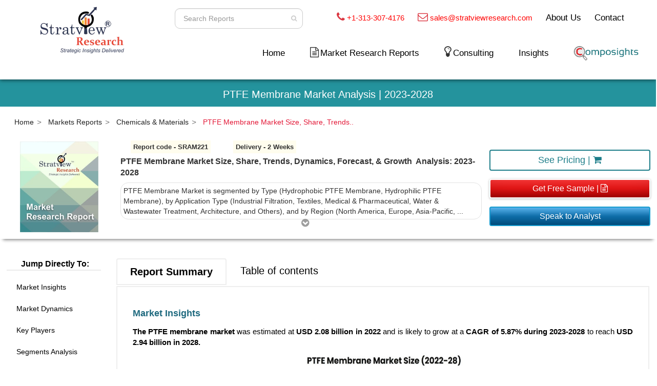

--- FILE ---
content_type: text/html; charset=ISO-8859-1
request_url: https://www.stratviewresearch.com/578/ptfe-membrane-market.html
body_size: 100222
content:


<!DOCTYPE html>
<html lang="en" oncontextmenu="return false;">

<head>
    <meta http-equiv="Content-Type" content="text/html; charset=utf-8">

    <meta http-equiv="X-UA-Compatible" content="IE=edge">
    <meta name="viewport" content="width=device-width, initial-scale=1">
    <meta name="description" content="The PTFE membrane market was estimated at USD 2.08 billion in 2022 and is likely to grow at a CAGR of 5.87% during 2023-2028.">
    <meta name="author" content="https://www.stratviewresearch.com/">
    <link rel="icon" href="https://www.stratviewresearch.com/images/favicon.webp" type="image/gif" sizes="16x16">
    <title>PTFE Membrane Market Size, Share, & Growth Analysis</title>
    <link rel="canonical" href="https://www.stratviewresearch.com/578/ptfe-membrane-market.html">
    <meta name="title" content="PTFE Membrane Market Size, Share, & Growth Analysis" />
    <meta name="author" content="https://www.stratviewresearch.com/578/ptfe-membrane-market.html" />
    <!-- OTHER MEDIA's SHARE -->
    <meta property="fb:app_id" content="615695538628344" />
    <meta property="og:type" content="article" />
    <meta property="og:image" content="https://www.stratviewresearch.com/images/report_common_img.jpg" />
    <meta property="og:title" content="PTFE Membrane Market Size, Share, & Growth Analysis" />
    <meta property="og:description" content="The PTFE membrane market was estimated at USD 2.08 billion in 2022 and is likely to grow at a CAGR of 5.87% during 2023-2028." />
    <meta property="og:url" content="https://www.stratviewresearch.com/578/ptfe-membrane-market.html" />
    <meta property="og:site_name" content="stratviewresearch.com" />
    <meta property="og:upated_time" content="2026-01-23T03:22:05Z" />
    <meta property="article:published_time" content="2026-01-23T03:22:05Z" />
    <meta property="article:modified_time" content="2026-01-23T03:22:05Z" />
    <!-- TWITTER -->
    <meta name="twitter:title" content="PTFE Membrane Market Size, Share, & Growth Analysis" />
    <meta name="twitter:url" content="https://www.stratviewresearch.com/578/ptfe-membrane-market" />
    <meta name="twitter:description" content="The PTFE membrane market was estimated at USD 2.08 billion in 2022 and is likely to grow at a CAGR of 5.87% during 2023-2028." />
    <meta name="twitter:image" content="https://www.stratviewresearch.com/images/report_common_img.jpg" />
    <!-- Bootstrap Core CSS -->
    <link href="https://www.stratviewresearch.com/css/report_decription_view.css" rel="stylesheet">
    <link href="https://fonts.googleapis.com/css?family=Poppins:300,400,700" rel="stylesheet">
    <link href="https://maxcdn.bootstrapcdn.com/font-awesome/4.2.0/css/font-awesome.min.css" rel="stylesheet">
    
    <link rel="alternate" href="https://www.stratviewresearch.com/578/ptfe-membrane-market.html" hreflang="en-us">
    <link rel="alternate" href="https://www.stratviewresearch.com/578/ptfe-membrane-market.html" hreflang="x-default">
    
   <script>
// Get the current URL
let url = window.location.href;

// Check if there is any query string or fragment after ".html"
if (url.includes('.html')) {
    // Remove everything after ".html" in the URL
    url = url.split('.html')[0] + '.html';
}

// Update the URL in the browser without reloading the page
if (url !== window.location.href) {
    history.replaceState(null, '', url);
}
</script>

    <!--        <script>
        var widgetId3;
            var verifyCallback = function (response) {
                $("#buy").prop("disabled", false);
            };
            var onloadCallback = function () {
                widgetId3 = grecaptcha.render('captcha_buy', {
                    'sitekey': '6LfXVmEUAAAAANMWcquvOI-N8_cCCK7zPMv2r2wt',
                    'callback': verifyCallback
                            // 'theme': 'dark'
                });
            };
        </script>-->
    <!-- Global site tag (gtag.js) - Google Analytics -->
    <script async src="https://www.googletagmanager.com/gtag/js?id=UA-118646902-1" defer></script>
    <!-- Factors script -->
    <script>window.faitracker=window.faitracker||function(){this.q=[];var t=new CustomEvent("FAITRACKER_QUEUED_EVENT");return this.init=function(t,e,a){this.TOKEN=t,this.INIT_PARAMS=e,this.INIT_CALLBACK=a,window.dispatchEvent(new CustomEvent("FAITRACKER_INIT_EVENT"))},this.call=function(){var e={k:"",a:[]};if(arguments&&arguments.length>=1){for(var a=1;a<arguments.length;a++)e.a.push(arguments[a]);e.k=arguments[0]}this.q.push(e),window.dispatchEvent(t)},this.message=function(){window.addEventListener("message",function(t){"faitracker"===t.data.origin&&this.call("message",t.data.type,t.data.message)})},this.message(),this.init("1rvoktikkuov89haevx6kmu77fsc4utw",{host:"https://api.dyh8ken8pc.com"}),this}(),function(){var t=document.createElement("script");t.type="text/javascript",t.src="https://asset.dyh8ken8pc.com/dyh8ken8pc.js",t.async=!0,(d=document.getElementsByTagName("script")[0]).parentNode.insertBefore(t,d)}();</script>
    <script defer>
        window.dataLayer = window.dataLayer || [];

        function gtag() {
            dataLayer.push(arguments);
        }
        gtag('js', new Date());

        gtag('config', 'UA-118646902-1');
        gtag('config', 'AW-863409755');
    </script>
    <script defer>
        gtag('event', 'page_view', {
            'send_to': 'AW-863409755',
            'items': [{
                'dynx_itemid': 'SRAM221',
                'google_business_vertical': 'custom'
            }]
        });
    </script>
    
        
    <style>
    
   
            
body {
            -webkit-touch-callout: none; /* Disable selection */
            -webkit-user-select: none; /* Disable selection */
            -khtml-user-select: none; /* Disable selection */
            -moz-user-select: none; /* Disable selection */
            -ms-user-select: none; /* Disable selection */
            user-select: none; /* Disable selection */
        }
            
            
        </style>

    
    
        <!--<link href="https://www.stratviewresearch.com/css/header.css" rel="stylesheet">-->
<style>
    .dropdown-menu>li>a:hover {
        color: #000000;
        text-decoration: none;
        background-color: transparent
    }
    .dropdown-menu>li:hover {
        background: #d9dbda;
    }

    .half_rectangle {
        border: 2px solid red;
        padding: 10px;
        border-bottom-left-radius: 50px 20px
    }

    .pad-r-0-px {
        padding-right: 0 !important
    }

    .navbar {
        min-height: 120px
    }

    .height_60 {
        min-height: 60px
    }

    #search {
        float: right;
        margin-top: 9px;
        width: 270px
    }

    .navbar-nav {
        font-size: 17px;
        margin-top: 0
    }

    .about a,
    .contact_left a {
        color: #444
    }

    .search {
        padding: 5px 0;
        width: 300px;
        height: 40px;
        position: relative;
        left: 10px;
        float: left;
        line-height: 22px
    }

    .search input {
        position: absolute;
        width: 0;
        float: Left;
        margin-left: 210px;
        -webkit-transition: all .7s ease-in-out;
        -moz-transition: all .7s ease-in-out;
        -o-transition: all .7s ease-in-out;
        transition: all .7s ease-in-out;
        height: 30px;
        line-height: 18px;
        padding: 0 2px 0 2px;
        border-radius: 10px
    }

    li.contact_left,
    li.menu-item.dropdown.about {
        margin-top: 4px
    }

    .mobile_size_about {
        padding-left: 0
    }

    .search input,
    .search:hover input {
        width: 250px;
        margin-left: 0;
        padding: 12px;
        height: 40px
    }

    .btns {
        height: 40px;
        position: absolute;
        right: 50px;
        top: 5px;
        border-radius: 1px
    }

    .btn-prim {
        background-color: transparent;
        border: 1px solid transparent;
        border: transparent
    }

    .form-control {
        background-color: #fff !important
    }

    li.mobile_view.nav-item {
        display: none
    }

    .mobile {
        display: block !important
    }

    .phone i {
        color: #db3843;
        font-size: 14px
    }

    .about,
    .contact_left,
    .phone span {
        font-size: 18px
    }

    li {
        list-style: none
    }

    i.fa.fa-home {
        font-size: 28px
    }

    li.nav-item {
        margin-right: 35px
    }

    .margin_left_miuns {
        margin-left: -7%
    }

    .sub-drop {
        position: absolute;
        left: 390px !important;
        top: 0 !important;
        overflow-y: auto;
        max-height: 200px;
    }

    nav.navbar.navbar-inverse.firstnavbar {
        padding-top: 0px;
        padding-bottom: 0 !important
    }

    .hover_none:hover {
        background-color: transparent;
        border-color: transparent
    }

    
    @media only screen and (min-width:1000px) and (max-width:1124px) {

        .about,
        .contact_left,
        .phone span {
            font-size: 14px
        }

        li.nav-item {
            margin-right: 20px
        }

        .navbar-inverse .navbar-nav>li>a {
            color: #3a3737;
            font-size: 16px
        }
    }

    @media only screen and (max-width:999px) {

        .search input,
        .search:hover input {
            margin-left: 10px
        }

        .btns {
            right: 35px
        }

        .w-100 {
            width: 100%
        }

        .mar-b-10 {
            margin-bottom: 4%
        }

        .about,
        .contact_left,
        .phone span {
            font-size: 14px
        }

        li.nav-item {
            margin-right: 20px
        }

        .col-md-12.height_60.blue_background {
            margin-top: 2%
        }

        .nav>li>a {
            position: relative;
            display: block;
            padding: 7px 1px
        }

        .navbar-inverse .navbar-nav>li>a {
            color: #3a3737;
            font-size: 12px
        }

        i.fa.fa-home {
            font-size: 16px
        }

        a.navbar-brand img {
            max-width: 100px;
            margin-left: 24%
        }

        .navbar-toggle {
            padding: 3px 3px
        }
    }

    @media only screen and (min-width:768px) and (max-width:994px) {
        a.navbar-brand img {
            margin-top: -4%
        }
    }

    @media only screen and (max-width:800px) {
        .blue_background {
            background-color: #fff;
            border-bottom-left-radius: 0;
            display: none
        }

        button.navbar-toggle.collapsed {
            margin-top: 22%;
            margin-right: 17%;
            position: absolute
        }

        .modal-dialog {
            margin: 0 !important
        }

        button.navbar-toggle {
            margin-top: 0;
            margin-right: 17%
        }

        div#bs-example-navbar-collapse-1 {
            margin-top: 38px;
            margin-left: 0 !important
        }

        a.navbar-brand {
            margin-top: -14%
        }

        .search {
            padding: 5px 15px;
            float: none
        }

        .phone,
        .search {
            margin-bottom: 3%
        }

        .mobile_size_about {
            margin-left: -16%
        }

        .about,
        .phone {
            margin-left: 4%
        }

        .contact_left {
            margin-left: -11%
        }

        .height_60 {
            min-height: 10px
        }

        .col-md-12.height_60.blue_background {
            margin-top: 12%;
            text-align: center;
            padding: 4px 51px !important
        }

        .col-md-12.height_60 {
            padding: 0 !important
        }

        .about,
        .contact_left,
        .phone span {
            font-size: 12px
        }

        .navbar-nav {
            font-size: 14px
        }

        .navbar {
            min-height: 90px
        }

        .navbar-header {
            margin-top: -150px
        }

        .container-fluid.pad-r-0-px {
            margin-top: 5%
        }
    }

    @media only screen and (min-width:550px) and (max-width:765px) {
        button.navbar-toggle.collapsed {
            margin-top: 5%
        }
    }

    @media only screen and (min-width:550px) and (max-width:768px) {
        .col-md-12.height_60.blue_background {
            margin-top: 1%
        }

        .navbar>.container-fluid .navbar-brand {
            margin-left: -15px;
            margin-top: -8px
        }
    }

    @media only screen and (max-width:550px) {
        button.navbar-toggle.collapsed {
            margin-top: 0;
            margin-right: 17%;
            position: absolute
        }

        .navbar-header {
            margin-top: -20%
        }
    }

    @media only screen and (min-width:560px) and (max-width:768px) {
        a.navbar-brand img {
            margin-top: -43%
        }
    }

    @media only screen and (min-width:300px) and (max-width:550px) {
        a.navbar-brand img {
            max-width: 100px;
            margin-top: 25%;
            margin-left: 42%
        }
    }

    #flipkart-navbar {
        background-color: #fff;
        color: #333
    }

    .row1 {
        padding-top: 10px;
        padding-right: 50px
    }

    .row2 {
        padding-bottom: 10px
    }

    .flipkart-navbar-input {
        padding: 11px 16px;
        border-radius: 2px 0 0 2px;
        border: 0 none;
        outline: 0 none;
        font-size: 15px
    }

    .flipkart-navbar-button {
        background-color: #ffe11b;
        border: 1px solid #ffe11b;
        border-radius: 0 2px 2px 0;
        color: #565656;
        padding: 10px 0;
        height: 43px;
        cursor: pointer
    }

    .cart-button {
        background-color: #2469d9;
        box-shadow: 0 2px 4px 0 rgba(0, 0, 0, .23), inset 1px 1px 0 0 hsla(0, 0%, 100%, .2);
        padding: 10px 0;
        text-align: center;
        height: 41px;
        border-radius: 2px;
        font-weight: 500;
        width: 120px;
        display: inline-block;
        color: #fff;
        text-decoration: none;
        color: inherit;
        border: none;
        outline: 0
    }

    .cart-button:hover {
        text-decoration: none;
        color: #fff;
        cursor: pointer
    }

    .cart-svg {
        display: inline-block;
        width: 16px;
        height: 16px;
        vertical-align: middle;
        margin-right: 8px
    }

    .item-number {
        border-radius: 3px;
        background-color: rgba(0, 0, 0, .1);
        height: 20px;
        padding: 3px 6px;
        font-weight: 500;
        display: inline-block;
        color: #fff;
        line-height: 12px;
        margin-left: 10px
    }

    .upper-links {
        display: inline-block;
        padding: 0 11px;
        line-height: 23px;
        font-family: Roboto, sans-serif;
        letter-spacing: 0;
        color: inherit;
        border: none;
        outline: 0;
        font-size: 12px
    }

    .dropdown {
        position: relative;
        margin-bottom: 0
    }

    .dropdown:hover {
        background-color: #fff
    }

    .dropdown:hover .links {
        color: #000
    }

    .dropdown .dropdown-menu {
        position: absolute;
        top: 100%;
        display: none;
        background-color: #fff;
        color: #333;
        left: 0;
        border: 0;
        border-radius: 0;
        box-shadow: 0 4px 8px -3px #555454;
        margin: 0;
        padding: 0
    }

    .links {
        color: #000;
        font-size: 14px;
        text-decoration: none
    }

    .links:hover {
        color: #d94124;
        text-decoration: none
    }

    .v-align {
        vertical-align: super
    }

    .profile-links {
        font-size: 11pt;
        font-family: Roboto, sans-serif;
        /* border-bottom: 1px solid #e9e9e9; */
        box-sizing: border-box;
        display: block;
        padding: 0 11px;
        line-height: 23px;
        color:#000;
    }

    .profile-li {
        padding-top: 0px
    }

    .largenav {
        display: none
    }

    .smallnav {
        display: block
    }

    .smallsearch {
        margin-left: 15px;
        margin-top: 15px
    }

    .menu {
        cursor: pointer
    }

    .font_18 {
        font-size: 18px
    }

    .font_13pt {
        font-size: 13pt !important
    }

    .font_11pt {
        font-size: 11pt !important
    }

    .t-red {
        color: red !important
    }

    .dropdown-menu {
        width: max-content;
    }

    .dropdown-menu>li>a {
        display: block;
        padding: 6px 15px;
        font-size: 14px !important
    }

    @media only screen and (max-width:999px) {
        li.nav-item {
            margin-right: 20px;
            margin-top: 15px;
            padding-bottom: 12px
        }
    }

    @media screen and (max-width:600px) {
        .profile-li {
            padding-top: 2px !important;
            padding-left: 4px !important
        }

        .dropdown-menu>li>a {
            display: block;
            padding: 8px 18px;
            clear: both;
            font-weight: 400;
            line-height: 1.42857143;
            color: #333;
            white-space: nowrap;
            font-size: 14px !important
        }

        .dropdown-content a {
            font-size: 14px !important
        }

        .sidenav a {
            padding: 11px 8px 8px 26px;
            text-decoration: none;
            font-size: 18px;
            color: #818181;
            display: block;
            transition: .3s
        }

        a.links.font_13pt.dropdown-toggle.disabled {
            padding: 0 0 0 23px
        }
    }

    @media screen and (min-width:1100px) {
        .largenav {
            display: block
        }

        .smallnav {
            display: none
        }

        .smallsearch {
            margin: 0
        }
    }

    .sidenav {
        height: 100%;
        width: 0;
        position: fixed;
        z-index: 999998 !important;
        top: 0;
        left: 0;
        background-color: #fff;
        overflow-x: hidden;
        transition: .5s;
        box-shadow: 0 4px 8px -3px #555454;
        padding-top: 0
    }

    .sidenav a {
        padding: 11px 8px 8px 32px;
        text-decoration: none;
        font-size: 18px;
        color: #818181;
        display: block;
        transition: .3s
    }

    .sidenav .closebtn {
        position: absolute;
        top: 0;
        right: 25px;
        font-size: 36px;
        margin-left: 50px;
        color: #8c8c8c
    }

    @media screen and (max-height:450px) {
        .sidenav a {
            font-size: 18px
        }
    }

    .sidenav-heading {
        font-size: 36px;
        color: #fff
    }

    .topnav {
        overflow: hidden;
        background-color: #333
    }

    .topnav a {
        float: left;
        display: block;
        color: #f2f2f2;
        text-align: center;
        padding: 14px 16px;
        text-decoration: none;
        font-size: 17px
    }

    .topnav .icon {
        display: none
    }

    .drop_header .dropbtn_header {
        font-size: 17px;
        border: none;
        outline: 0;
        color: #818181;
        padding: 14px 23px;
        background-color: #fff;
        font-family: inherit;
        margin: 0
    }

    .dropdown-content {
        display: none;
        min-width: 160px;
        box-shadow: 0 8px 16px 0 rgba(0, 0, 0, .2);
        z-index: 1
    }

    .dropdown-content a {
        float: none;
        color: #818181;
        padding: 12px 23px;
        text-decoration: none;
        display: block;
        text-align: left
    }

    .drop_header:hover .dropbtn_header,
    .topnav a:hover {
        background-color: #fff;
        color: #838383
    }

    .dropdown-content a:hover {
        background-color: #ddd;
        color: #000
    }

    .drop_header:hover .dropdown-content {
        display: block
    }

    .dropdown-content a {
        border-bottom: 1px solid #e9e9e9
    }

    .portal-user a {
        font-weight: bold;
        color: #24939d;
    }
    @media (min-width: 367px) and (max-width: 1100px){
        .mobile-nav-show {
            display: block!important;
        }
    }
    
     @media only screen and (min-width:1100px) and (max-width:1315px) {
  li.nav-item {
    margin-right: 23px!important;
}

.testing_header{
    margin-top: 12px;
}
.largenav {
    margin-bottom: 26px;
}
}
   
</style>

<!--<nav id="flipkart-navbar class="navbar navbar-inverse firstnavbar firstnavbar">-->
<nav class="navbar navbar-inverse navbar-expand-lg firstnavbar" id="flipkart-navbar">
    <div class="container-fluid">
        <div class="row row1">
            <div class="col-xs-1"></div>
            <ul class="largenav text-right" style="margin-bottom:0px">
                <li class="upper-links" style="vertical-align: bottom;">
                    <form id="overall_search_mob" class="search-form">
                        <div class="search">
                            <input type="text" class="form-control input-sm" maxlength="64" placeholder=" Search Reports" id="overall_search_mob_id" name="search" />
                            <button type="submit" class="btn btns btn-prim btn-sm hover_none" value="Search"><i style="color: #ccc;" class="fa fa-search fa-fw" aria-hidden="true"></i></button>
                        </div>
                    </form>
                </li>
                <li class="upper-links v-align">
                    <div class="phone font_11pt">
                        <i class="fa fa-phone f_s_20" aria-hidden="true"></i>
                        <!--<img src="https://www.stratviewresearch.com/images/call.png" alt="Call us" title="Call us" style="width:20px; margin-right:5px;">-->
                        <span class="font_11pt"><a href="tel:+13133074176" class="t-red">+1-313-307-4176</a></span>
                    </div>
                </li>
                <li class="upper-links v-align">
                    <div class="phone font_11pt">
                        <i class="fa fa-envelope-o f_s_20" aria-hidden="true"></i>
                        <!--<img src="https://www.stratviewresearch.com/images/mail.png" alt="Mail us" title="Mail us" style="width:20px; margin-right:5px;">-->
                        <span class="font_11pt"><a href="mailto:sales@stratviewresearch.com" class="t-red">sales@stratviewresearch.com</a></span>
                    </div>
                </li>
                <li class="upper-links dropdown v-align"><a class="links font_13pt" href="https://www.stratviewresearch.com/About-Us">About Us </a>
                    <ul class="dropdown-menu">
                        <li class="profile-li"><a class="profile-links" href="https://www.stratviewresearch.com/About-Us">Overview</a></li>
                        <li class="profile-li"><a class="profile-links" href="https://www.stratviewresearch.com/Market-Research-Methodology">Research Methdology</a></li>
                        <li class="profile-li"><a class="profile-links" href="https://www.stratviewresearch.com/Testimonials">Testimonials</a></li>
                    </ul>
                </li>
                <li class="upper-links v-align"><a class="links font_13pt" href="https://www.stratviewresearch.com/contact">Contact</a></li>
            </ul>
        </div>

        <!-- Modal -->
        <div class="modal fade" id="mobSearchModal" tabindex="-1" role="dialog" aria-labelledby="exampleModalLabel" aria-hidden="true">
            <div class="modal-dialog" role="document">
                <div class="modal-content">
                    <form id="overall_search" class="search-form">
                        <div class="search">
                            <input type="text" class="form-control input-sm" maxlength="64" placeholder=" Search Reports" id="overall_search_id" name="s" />
                            <button type="submit" class="btn btns btn-prim btn-sm hover_none" value="Search"><i style="color: #ccc;" class="fa fa-search fa-fw" aria-hidden="true"></i></button>
                        </div>
                    </form>
                    <!--              <div class="modal-header">
                                    <h5 class="modal-title" id="exampleModalLabel">Modal title</h5>
                                    <button type="button" class="close" data-dismiss="modal" aria-label="Close">
                                      <span aria-hidden="true">&times;</span>
                                    </button>
                                  </div>
                                  <div class="modal-body">
                                    ...
                                  </div>
                                  <div class="modal-footer">
                                    <button type="button" class="btn btn-secondary" data-dismiss="modal">Close</button>
                                    <button type="button" class="btn btn-primary">Save changes</button>
                                  </div>-->
                </div>
            </div>
        </div>
        <div class="row row2">
            <div class="col-xl-3 col-sm-12 col-xs-12 col-md-3">
                <div style="margin:0px;">
                    <div class="row mobile-nav-show visible-xs">
                        <div class="col-xs-6">
                            <span class="smallnav menu" onclick="openNav()">
                                <i class="fa fa-bars fa-fw" aria-hidden="true"></i>
                                <img style="width:100px;" class="w_100" src="https://www.stratviewresearch.com/images/logo.png" alt="Market Research Firm" title="Market Research Firm">
                            </span>
                        </div>
                        <div class="col-xs-6 m_t_5per" style="text-align: end;">
                            <span>
                                                                    <a class="links font_13pt " style="color: #d94124;" href="https://www.stratviewresearch.com/composights/sign-in"><img style="width: 110px;" src="https://www.stratviewresearch.com//images/portal/composights_logo.png"></a>
                                                                <a data-toggle="modal" data-target="#mobSearchModal" style="padding-left: 15%;">
                                    <i class="fa fa-search" aria-hidden="true"></i>
                                </a>
                            </span>
                        </div>
                    </div>
                </div>
                <div style="margin:0px; margin-top: -13%;" class="text-center"><span class="largenav"><a href="https://www.stratviewresearch.com/" class="mar-b-10"><img class="" src="https://www.stratviewresearch.com/images/logo.webp" alt="Market Research Firm" title="Market Research Firm"></a></span></div>
            </div>
            <div class="flipkart-navbar-search smallsearch col-md-9 col-sm-9 col-xs-12" style="margin-top:2%;">
                <div class="row testing_header">
                    <ul class="largenav pull-right">
                        <li class="upper-links nav-item ">
                            <a class="links font_13pt" href="https://www.stratviewresearch.com/">Home</a>
                        </li>

                        <li class="upper-links dropdown nav-item">
                            <i class="fa fa-file-text-o f_s_20" aria-hidden="true"></i>
                            <!--<img src="https://www.stratviewresearch.com/images/market_research_report.png" alt="Market Research Report" title="Market Research Report" style="width:15px; margin-right:5px; margin-bottom: 5px;">-->
                             <a class='links font_13pt dropdown-toggle disabled' data-toggle='dropdown'>Market Research Reports </a>                            <style>
                                .bb-line {
                                    border-bottom: 1px solid #e9e9e9;
                                    padding: 0 5px;
                                    margin: auto;
                                }

                                .w-20 {
                                    width: 20%;
                                }

                                .w-80 {
                                    width: 80%;
                                }

                                .float-left {
                                    float: left;
                                }

                                .t-a-center {
                                    text-align: center;
                                }

                                .c-icon {
                                    text-align: center;
                                    padding: 3px 3px;
                                    width: 30px;
                                    height: 30px;
                                }

                                .drop_down_txt {
                                    line-height: 32px;
                                }

                                .f-right {
                                    margin: 3% 0% 0 0;
                                    float: right;
                                }

                                .grey-bg {
                                    background: #ebedec !important;
                                }
                                .dark-grey:hover {
                                    background-color: #d9dbda !important;
                                }
                            </style>
                            <ul class="dropdown-menu grey-bg">
                                 <li class='profile-li ul-li menu-item dropdown dark-grey' id='drop-1'>
                                    <div class='bb-line row'>
                                        <div class='col-md-1'>
                                            <img src='https://www.stratviewresearch.com/manage/uploads/aerospace_37951.png' class='c-icon img-fluid' >
                                        </div>
                                        <div class='col-md-11'>
                                            <a href='https://www.stratviewresearch.com/market-reports/Aerospace-Defense.html'  class='profile-links dropdown-toggle disabled drop_down_txt' data-toggle='dropdown1'>Aerospace & Defense <i class='fa fa-caret-right f-right' aria-hidden='true'></i></a>
                                        </div>
                                    </div><ul class='dropdown-menu sub-drop' id='ul-subdrop-1' style='top:0px;'><li class='profile-li' id='sub-drop-1'><a href='https://www.stratviewresearch.com/market-reports/Aerospace-Defense/aircraft-parts-systems.html' class='profile-links menu-item dropdown'>  Aircraft Parts & Systems </a></li><li class='profile-li' id='sub-drop-2'><a href='https://www.stratviewresearch.com/market-reports/Aerospace-Defense/aerospace-chemicals.html' class='profile-links menu-item dropdown'>  Aerospace Chemicals </a></li><li class='profile-li' id='sub-drop-3'><a href='https://www.stratviewresearch.com/market-reports/Aerospace-Defense/aircraft-interiors.html' class='profile-links menu-item dropdown'>  Aircraft Interiors </a></li><li class='profile-li' id='sub-drop-4'><a href='https://www.stratviewresearch.com/market-reports/Aerospace-Defense/aerospace-materials.html' class='profile-links menu-item dropdown'>  Aerospace Materials </a></li><li class='profile-li' id='sub-drop-5'><a href='https://www.stratviewresearch.com/market-reports/Aerospace-Defense/avionics.html' class='profile-links menu-item dropdown'>  Avionics </a></li><li class='profile-li' id='sub-drop-6'><a href='https://www.stratviewresearch.com/market-reports/Aerospace-Defense/airport-systems.html' class='profile-links menu-item dropdown'>  Airport Systems </a></li><li class='profile-li' id='sub-drop-7'><a href='https://www.stratviewresearch.com/market-reports/Aerospace-Defense/space.html' class='profile-links menu-item dropdown'>  Space </a></li><li class='profile-li' id='sub-drop-8'><a href='https://www.stratviewresearch.com/market-reports/Aerospace-Defense/dronesuavs.html' class='profile-links menu-item dropdown'>  Drones/UAVs </a></li><li class='profile-li' id='sub-drop-9'><a href='https://www.stratviewresearch.com/market-reports/Aerospace-Defense/military-weapons-technology.html' class='profile-links menu-item dropdown'>  Military Weapons & Technology </a></li><li class='profile-li' id='sub-drop-10'><a href='https://www.stratviewresearch.com/market-reports/Aerospace-Defense/aviation-technologies-services.html' class='profile-links menu-item dropdown'>  Aviation Technologies & Services </a></li></ul></li> <li class='profile-li ul-li menu-item dropdown dark-grey' id='drop-2'>
                                    <div class='bb-line row'>
                                        <div class='col-md-1'>
                                            <img src='https://www.stratviewresearch.com/manage/uploads/automotive_30048.png' class='c-icon img-fluid' >
                                        </div>
                                        <div class='col-md-11'>
                                            <a href='https://www.stratviewresearch.com/market-reports/Automotive-Transportation.html'  class='profile-links dropdown-toggle disabled drop_down_txt' data-toggle='dropdown1'>Automotive & Transportation <i class='fa fa-caret-right f-right' aria-hidden='true'></i></a>
                                        </div>
                                    </div><ul class='dropdown-menu sub-drop' id='ul-subdrop-2' style='top:0px;'><li class='profile-li' id='sub-drop-1'><a href='https://www.stratviewresearch.com/market-reports/Automotive-Transportation/body-trim-glass.html' class='profile-links menu-item dropdown'>  Body, Trim & Glass </a></li><li class='profile-li' id='sub-drop-2'><a href='https://www.stratviewresearch.com/market-reports/Automotive-Transportation/automotive-tires.html' class='profile-links menu-item dropdown'>  Automotive Tires </a></li><li class='profile-li' id='sub-drop-3'><a href='https://www.stratviewresearch.com/market-reports/Automotive-Transportation/engine-engine-parts.html' class='profile-links menu-item dropdown'>  Engine & Engine Parts </a></li><li class='profile-li' id='sub-drop-4'><a href='https://www.stratviewresearch.com/market-reports/Automotive-Transportation/automotive-chemicals.html' class='profile-links menu-item dropdown'>  Automotive Chemicals </a></li><li class='profile-li' id='sub-drop-5'><a href='https://www.stratviewresearch.com/market-reports/Automotive-Transportation/automotive-materials.html' class='profile-links menu-item dropdown'>  Automotive Materials </a></li><li class='profile-li' id='sub-drop-6'><a href='https://www.stratviewresearch.com/market-reports/Automotive-Transportation/telematics-vehicle-electronics.html' class='profile-links menu-item dropdown'>  Telematics & Vehicle Electronics </a></li><li class='profile-li' id='sub-drop-7'><a href='https://www.stratviewresearch.com/market-reports/Automotive-Transportation/safety-and-security.html' class='profile-links menu-item dropdown'>  Safety and Security </a></li><li class='profile-li' id='sub-drop-8'><a href='https://www.stratviewresearch.com/market-reports/Automotive-Transportation/vehicles.html' class='profile-links menu-item dropdown'>  Vehicles </a></li><li class='profile-li' id='sub-drop-9'><a href='https://www.stratviewresearch.com/market-reports/Automotive-Transportation/marine.html' class='profile-links menu-item dropdown'>  Marine </a></li><li class='profile-li' id='sub-drop-10'><a href='https://www.stratviewresearch.com/market-reports/Automotive-Transportation/automotive-parts-systems.html' class='profile-links menu-item dropdown'>  Automotive Parts & Systems </a></li></ul></li> <li class='profile-li ul-li menu-item dropdown dark-grey' id='drop-3'>
                                    <div class='bb-line row'>
                                        <div class='col-md-1'>
                                            <img src='https://www.stratviewresearch.com/manage/uploads/building and cons_62276.png' class='c-icon img-fluid' >
                                        </div>
                                        <div class='col-md-11'>
                                            <a href='https://www.stratviewresearch.com/market-reports/Construction-Equipment.html'  class='profile-links dropdown-toggle disabled drop_down_txt' data-toggle='dropdown1'>Building & Construction <i class='fa fa-caret-right f-right' aria-hidden='true'></i></a>
                                        </div>
                                    </div><ul class='dropdown-menu sub-drop' id='ul-subdrop-3' style='top:0px;'><li class='profile-li' id='sub-drop-1'><a href='https://www.stratviewresearch.com/market-reports/Construction-Equipment/construction-equipment.html' class='profile-links menu-item dropdown'>  Construction Equipment </a></li><li class='profile-li' id='sub-drop-2'><a href='https://www.stratviewresearch.com/market-reports/Construction-Equipment/construction-hardware-chemicals.html' class='profile-links menu-item dropdown'>  Construction Hardware & Chemicals </a></li><li class='profile-li' id='sub-drop-3'><a href='https://www.stratviewresearch.com/market-reports/Construction-Equipment/construction-materials.html' class='profile-links menu-item dropdown'>  Construction Materials </a></li><li class='profile-li' id='sub-drop-4'><a href='https://www.stratviewresearch.com/market-reports/Construction-Equipment/construction-technology.html' class='profile-links menu-item dropdown'>  Construction Technology </a></li><li class='profile-li' id='sub-drop-5'><a href='https://www.stratviewresearch.com/market-reports/Construction-Equipment/hvac.html' class='profile-links menu-item dropdown'>  HVAC </a></li><li class='profile-li' id='sub-drop-6'><a href='https://www.stratviewresearch.com/market-reports/Construction-Equipment/structures-surfaces.html' class='profile-links menu-item dropdown'>  Structures & Surfaces </a></li><li class='profile-li' id='sub-drop-7'><a href='https://www.stratviewresearch.com/market-reports/Construction-Equipment/construction-services.html' class='profile-links menu-item dropdown'>  Construction Services </a></li></ul></li> <li class='profile-li ul-li menu-item dropdown dark-grey' id='drop-4'>
                                    <div class='bb-line row'>
                                        <div class='col-md-1'>
                                            <img src='https://www.stratviewresearch.com/manage/uploads/chemicals_16441.png' class='c-icon img-fluid' >
                                        </div>
                                        <div class='col-md-11'>
                                            <a href='https://www.stratviewresearch.com/market-reports/Chemicals-Materials.html'  class='profile-links dropdown-toggle disabled drop_down_txt' data-toggle='dropdown1'>Chemicals & Materials <i class='fa fa-caret-right f-right' aria-hidden='true'></i></a>
                                        </div>
                                    </div><ul class='dropdown-menu sub-drop' id='ul-subdrop-4' style='top:0px;'><li class='profile-li' id='sub-drop-1'><a href='https://www.stratviewresearch.com/market-reports/Chemicals-Materials/paints-coatings-lubricants.html' class='profile-links menu-item dropdown'>  Paints, Coatings & Lubricants </a></li><li class='profile-li' id='sub-drop-2'><a href='https://www.stratviewresearch.com/market-reports/Chemicals-Materials/process-and-core-materials.html' class='profile-links menu-item dropdown'>  Process and Core Materials </a></li><li class='profile-li' id='sub-drop-3'><a href='https://www.stratviewresearch.com/market-reports/Chemicals-Materials/specialty-chemicals.html' class='profile-links menu-item dropdown'>  Specialty Chemicals </a></li><li class='profile-li' id='sub-drop-4'><a href='https://www.stratviewresearch.com/market-reports/Chemicals-Materials/adhesives-sealants.html' class='profile-links menu-item dropdown'>  Adhesives & Sealants </a></li><li class='profile-li' id='sub-drop-5'><a href='https://www.stratviewresearch.com/market-reports/Chemicals-Materials/biochemicals.html' class='profile-links menu-item dropdown'>  Biochemicals </a></li><li class='profile-li' id='sub-drop-6'><a href='https://www.stratviewresearch.com/market-reports/Chemicals-Materials/bulk-chemicals.html' class='profile-links menu-item dropdown'>  Bulk Chemicals </a></li><li class='profile-li' id='sub-drop-7'><a href='https://www.stratviewresearch.com/market-reports/Chemicals-Materials/plastics-polymers.html' class='profile-links menu-item dropdown'>  Plastics & Polymers </a></li><li class='profile-li' id='sub-drop-8'><a href='https://www.stratviewresearch.com/market-reports/Chemicals-Materials/membranes.html' class='profile-links menu-item dropdown'>  Membranes </a></li><li class='profile-li' id='sub-drop-9'><a href='https://www.stratviewresearch.com/market-reports/Chemicals-Materials/agrochemicals.html' class='profile-links menu-item dropdown'>  Agrochemicals </a></li><li class='profile-li' id='sub-drop-10'><a href='https://www.stratviewresearch.com/market-reports/Chemicals-Materials/yarns-fabrics-textiles.html' class='profile-links menu-item dropdown'>  Yarns, Fabrics & Textiles </a></li><li class='profile-li' id='sub-drop-11'><a href='https://www.stratviewresearch.com/market-reports/Chemicals-Materials/films-sheets.html' class='profile-links menu-item dropdown'>  Films & sheets </a></li><li class='profile-li' id='sub-drop-12'><a href='https://www.stratviewresearch.com/market-reports/Chemicals-Materials/additives-fillers.html' class='profile-links menu-item dropdown'>  Additives & Fillers </a></li><li class='profile-li' id='sub-drop-13'><a href='https://www.stratviewresearch.com/market-reports/Chemicals-Materials/glass.html' class='profile-links menu-item dropdown'>  Glass </a></li><li class='profile-li' id='sub-drop-14'><a href='https://www.stratviewresearch.com/market-reports/Chemicals-Materials/inks-dyes-pigments.html' class='profile-links menu-item dropdown'>  Inks, Dyes & Pigments </a></li><li class='profile-li' id='sub-drop-15'><a href='https://www.stratviewresearch.com/market-reports/Chemicals-Materials/materials.html' class='profile-links menu-item dropdown'>  Materials </a></li></ul></li> <li class='profile-li ul-li menu-item dropdown dark-grey' id='drop-5'>
                                    <div class='bb-line row'>
                                        <div class='col-md-1'>
                                            <img src='https://www.stratviewresearch.com/manage/uploads/composites_30995.png' class='c-icon img-fluid' >
                                        </div>
                                        <div class='col-md-11'>
                                            <a href='https://www.stratviewresearch.com/market-reports/composites.html'  class='profile-links dropdown-toggle disabled drop_down_txt' data-toggle='dropdown1'>Composites <i class='fa fa-caret-right f-right' aria-hidden='true'></i></a>
                                        </div>
                                    </div><ul class='dropdown-menu sub-drop' id='ul-subdrop-5' style='top:0px;'><li class='profile-li' id='sub-drop-1'><a href='https://www.stratviewresearch.com/market-reports/composites/components.html' class='profile-links menu-item dropdown'>  Components </a></li><li class='profile-li' id='sub-drop-2'><a href='https://www.stratviewresearch.com/market-reports/composites/fibers.html' class='profile-links menu-item dropdown'>  Fibers </a></li><li class='profile-li' id='sub-drop-3'><a href='https://www.stratviewresearch.com/market-reports/composites/fabrics.html' class='profile-links menu-item dropdown'>  Fabrics </a></li><li class='profile-li' id='sub-drop-4'><a href='https://www.stratviewresearch.com/market-reports/composites/resins.html' class='profile-links menu-item dropdown'>  Resins </a></li><li class='profile-li' id='sub-drop-5'><a href='https://www.stratviewresearch.com/market-reports/composites/prepregs.html' class='profile-links menu-item dropdown'>  Prepregs </a></li><li class='profile-li' id='sub-drop-6'><a href='https://www.stratviewresearch.com/market-reports/composites/compounds.html' class='profile-links menu-item dropdown'>  Compounds </a></li><li class='profile-li' id='sub-drop-7'><a href='https://www.stratviewresearch.com/market-reports/composites/technology.html' class='profile-links menu-item dropdown'>  Technology </a></li><li class='profile-li' id='sub-drop-8'><a href='https://www.stratviewresearch.com/market-reports/composites/services.html' class='profile-links menu-item dropdown'>  Services </a></li><li class='profile-li' id='sub-drop-9'><a href='https://www.stratviewresearch.com/market-reports/composites/composite-materials.html' class='profile-links menu-item dropdown'>  Composite Materials </a></li></ul></li> <li class='profile-li ul-li menu-item dropdown dark-grey' id='drop-6'>
                                    <div class='bb-line row'>
                                        <div class='col-md-1'>
                                            <img src='https://www.stratviewresearch.com/manage/uploads/consumer goods_62606.png' class='c-icon img-fluid' >
                                        </div>
                                        <div class='col-md-11'>
                                            <a href='https://www.stratviewresearch.com/market-reports/Consumer-Goods.html'  class='profile-links dropdown-toggle disabled drop_down_txt' data-toggle='dropdown1'>Consumer Goods & Services <i class='fa fa-caret-right f-right' aria-hidden='true'></i></a>
                                        </div>
                                    </div><ul class='dropdown-menu sub-drop' id='ul-subdrop-6' style='top:0px;'><li class='profile-li' id='sub-drop-1'><a href='https://www.stratviewresearch.com/market-reports/Consumer-Goods/consumer-electronics.html' class='profile-links menu-item dropdown'>  Consumer Electronics </a></li><li class='profile-li' id='sub-drop-2'><a href='https://www.stratviewresearch.com/market-reports/Consumer-Goods/consumer-services.html' class='profile-links menu-item dropdown'>  Consumer Services </a></li><li class='profile-li' id='sub-drop-3'><a href='https://www.stratviewresearch.com/market-reports/Consumer-Goods/food-beverages.html' class='profile-links menu-item dropdown'>  Food & Beverages </a></li><li class='profile-li' id='sub-drop-4'><a href='https://www.stratviewresearch.com/market-reports/Consumer-Goods/kitchen-products.html' class='profile-links menu-item dropdown'>  Kitchen Products </a></li><li class='profile-li' id='sub-drop-5'><a href='https://www.stratviewresearch.com/market-reports/Consumer-Goods/clothing-footwear-accessories.html' class='profile-links menu-item dropdown'>  Clothing, Footwear & Accessories </a></li><li class='profile-li' id='sub-drop-6'><a href='https://www.stratviewresearch.com/market-reports/Consumer-Goods/beauty-products-cosmetics.html' class='profile-links menu-item dropdown'>  Beauty Products & Cosmetics </a></li><li class='profile-li' id='sub-drop-7'><a href='https://www.stratviewresearch.com/market-reports/Consumer-Goods/home-appliances.html' class='profile-links menu-item dropdown'>  Home Appliances </a></li><li class='profile-li' id='sub-drop-8'><a href='https://www.stratviewresearch.com/market-reports/Consumer-Goods/sporting-goods.html' class='profile-links menu-item dropdown'>  Sporting Goods </a></li><li class='profile-li' id='sub-drop-9'><a href='https://www.stratviewresearch.com/market-reports/Consumer-Goods/household.html' class='profile-links menu-item dropdown'>  Household </a></li></ul></li> <li class='profile-li ul-li menu-item dropdown dark-grey' id='drop-7'>
                                    <div class='bb-line row'>
                                        <div class='col-md-1'>
                                            <img src='https://www.stratviewresearch.com/manage/uploads/disruptive_51402.png' class='c-icon img-fluid' >
                                        </div>
                                        <div class='col-md-11'>
                                            <a href='https://www.stratviewresearch.com/market-reports/disruptive-technology.html'  class='profile-links dropdown-toggle disabled drop_down_txt' data-toggle='dropdown1'>Disruptive Technology <i class='fa fa-caret-right f-right' aria-hidden='true'></i></a>
                                        </div>
                                    </div><ul class='dropdown-menu sub-drop' id='ul-subdrop-7' style='top:0px;'><li class='profile-li' id='sub-drop-1'><a href='https://www.stratviewresearch.com/market-reports/disruptive-technology/3d-printing.html' class='profile-links menu-item dropdown'>  3d printing </a></li><li class='profile-li' id='sub-drop-2'><a href='https://www.stratviewresearch.com/market-reports/disruptive-technology/robotics.html' class='profile-links menu-item dropdown'>  Robotics </a></li><li class='profile-li' id='sub-drop-3'><a href='https://www.stratviewresearch.com/market-reports/disruptive-technology/advanced-materials.html' class='profile-links menu-item dropdown'>  Advanced Materials </a></li></ul></li> <li class='profile-li ul-li menu-item dropdown dark-grey' id='drop-8'>
                                    <div class='bb-line row'>
                                        <div class='col-md-1'>
                                            <img src='https://www.stratviewresearch.com/manage/uploads/electronics_14582.png' class='c-icon img-fluid' >
                                        </div>
                                        <div class='col-md-11'>
                                            <a href='https://www.stratviewresearch.com/market-reports/electronics-electricals.html'  class='profile-links dropdown-toggle disabled drop_down_txt' data-toggle='dropdown1'>Electronics & Electricals <i class='fa fa-caret-right f-right' aria-hidden='true'></i></a>
                                        </div>
                                    </div><ul class='dropdown-menu sub-drop' id='ul-subdrop-8' style='top:0px;'><li class='profile-li' id='sub-drop-1'><a href='https://www.stratviewresearch.com/market-reports/electronics-electricals/semiconductorsics.html' class='profile-links menu-item dropdown'>  Semiconductors/ICs </a></li><li class='profile-li' id='sub-drop-2'><a href='https://www.stratviewresearch.com/market-reports/electronics-electricals/heavy-electricals.html' class='profile-links menu-item dropdown'>  Heavy Electricals </a></li><li class='profile-li' id='sub-drop-3'><a href='https://www.stratviewresearch.com/market-reports/electronics-electricals/electronic-materials-coatings.html' class='profile-links menu-item dropdown'>  Electronic Materials & Coatings </a></li><li class='profile-li' id='sub-drop-4'><a href='https://www.stratviewresearch.com/market-reports/electronics-electricals/electronic-electrical-devices.html' class='profile-links menu-item dropdown'>  Electronic & Electrical Devices </a></li><li class='profile-li' id='sub-drop-5'><a href='https://www.stratviewresearch.com/market-reports/electronics-electricals/wires-cables.html' class='profile-links menu-item dropdown'>  Wires & Cables </a></li></ul></li> <li class='profile-li ul-li menu-item dropdown dark-grey' id='drop-9'>
                                    <div class='bb-line row'>
                                        <div class='col-md-1'>
                                            <img src='https://www.stratviewresearch.com/manage/uploads/energy_76127.png' class='c-icon img-fluid' >
                                        </div>
                                        <div class='col-md-11'>
                                            <a href='https://www.stratviewresearch.com/market-reports/energy-power.html'  class='profile-links dropdown-toggle disabled drop_down_txt' data-toggle='dropdown1'>Energy & Power <i class='fa fa-caret-right f-right' aria-hidden='true'></i></a>
                                        </div>
                                    </div><ul class='dropdown-menu sub-drop' id='ul-subdrop-9' style='top:0px;'><li class='profile-li' id='sub-drop-1'><a href='https://www.stratviewresearch.com/market-reports/energy-power/conventional.html' class='profile-links menu-item dropdown'>  Conventional </a></li><li class='profile-li' id='sub-drop-2'><a href='https://www.stratviewresearch.com/market-reports/energy-power/renewable-energy.html' class='profile-links menu-item dropdown'>  Renewable Energy </a></li><li class='profile-li' id='sub-drop-3'><a href='https://www.stratviewresearch.com/market-reports/energy-power/drilling-equipment.html' class='profile-links menu-item dropdown'>  Drilling Equipment </a></li><li class='profile-li' id='sub-drop-4'><a href='https://www.stratviewresearch.com/market-reports/energy-power/components.html' class='profile-links menu-item dropdown'>  Components </a></li><li class='profile-li' id='sub-drop-5'><a href='https://www.stratviewresearch.com/market-reports/energy-power/pipelines.html' class='profile-links menu-item dropdown'>  Pipelines </a></li><li class='profile-li' id='sub-drop-6'><a href='https://www.stratviewresearch.com/market-reports/energy-power/energy-storage.html' class='profile-links menu-item dropdown'>  Energy Storage </a></li><li class='profile-li' id='sub-drop-7'><a href='https://www.stratviewresearch.com/market-reports/energy-power/energy-equipment-services.html' class='profile-links menu-item dropdown'>  Energy Equipment & Services </a></li></ul></li> <li class='profile-li ul-li menu-item dropdown dark-grey' id='drop-10'>
                                    <div class='bb-line row'>
                                        <div class='col-md-1'>
                                            <img src='https://www.stratviewresearch.com/manage/uploads/engineering_59042.png' class='c-icon img-fluid' >
                                        </div>
                                        <div class='col-md-11'>
                                            <a href='https://www.stratviewresearch.com/market-reports/engineering.html'  class='profile-links dropdown-toggle disabled drop_down_txt' data-toggle='dropdown1'>Engineering <i class='fa fa-caret-right f-right' aria-hidden='true'></i></a>
                                        </div>
                                    </div><ul class='dropdown-menu sub-drop' id='ul-subdrop-10' style='top:0px;'><li class='profile-li' id='sub-drop-1'><a href='https://www.stratviewresearch.com/market-reports/engineering/parts-components.html' class='profile-links menu-item dropdown'>  Parts & Components </a></li><li class='profile-li' id='sub-drop-2'><a href='https://www.stratviewresearch.com/market-reports/engineering/industrial-equipment-materials.html' class='profile-links menu-item dropdown'>  Industrial Equipment & Materials </a></li><li class='profile-li' id='sub-drop-3'><a href='https://www.stratviewresearch.com/market-reports/engineering/general-heavy-engineering.html' class='profile-links menu-item dropdown'>  General & Heavy Engineering </a></li><li class='profile-li' id='sub-drop-4'><a href='https://www.stratviewresearch.com/market-reports/engineering/engineering-technology.html' class='profile-links menu-item dropdown'>  Engineering Technology </a></li><li class='profile-li' id='sub-drop-5'><a href='https://www.stratviewresearch.com/market-reports/engineering/industrial-processes.html' class='profile-links menu-item dropdown'>  Industrial Processes </a></li><li class='profile-li' id='sub-drop-6'><a href='https://www.stratviewresearch.com/market-reports/engineering/manufacturing.html' class='profile-links menu-item dropdown'>  Manufacturing </a></li></ul></li>                                        <style>
                                            #ul-subdrop-11 {
                                                transform: translateY(-100%);
                                                top: 35px !important;
                                            }
                                        </style>
                                 <li class='profile-li ul-li menu-item dropdown dark-grey' id='drop-11'>
                                    <div class='bb-line row'>
                                        <div class='col-md-1'>
                                            <img src='https://www.stratviewresearch.com/manage/uploads/healthcare_20693.png' class='c-icon img-fluid' >
                                        </div>
                                        <div class='col-md-11'>
                                            <a href='https://www.stratviewresearch.com/market-reports/Healthcare-and-Life-Sciences.html'  class='profile-links dropdown-toggle disabled drop_down_txt' data-toggle='dropdown1'>Healthcare <i class='fa fa-caret-right f-right' aria-hidden='true'></i></a>
                                        </div>
                                    </div><ul class='dropdown-menu sub-drop' id='ul-subdrop-11' style='top:0px;'><li class='profile-li' id='sub-drop-1'><a href='https://www.stratviewresearch.com/market-reports/Healthcare-and-Life-Sciences/medical-devices-products.html' class='profile-links menu-item dropdown'>  Medical Devices & Products </a></li><li class='profile-li' id='sub-drop-2'><a href='https://www.stratviewresearch.com/market-reports/Healthcare-and-Life-Sciences/healthcare-services.html' class='profile-links menu-item dropdown'>  Healthcare services </a></li><li class='profile-li' id='sub-drop-3'><a href='https://www.stratviewresearch.com/market-reports/Healthcare-and-Life-Sciences/pharmaceuticals.html' class='profile-links menu-item dropdown'>  Pharmaceuticals </a></li><li class='profile-li' id='sub-drop-4'><a href='https://www.stratviewresearch.com/market-reports/Healthcare-and-Life-Sciences/medical-plastics-materials.html' class='profile-links menu-item dropdown'>  Medical Plastics & Materials </a></li><li class='profile-li' id='sub-drop-5'><a href='https://www.stratviewresearch.com/market-reports/Healthcare-and-Life-Sciences/medical-reagents.html' class='profile-links menu-item dropdown'>  Medical Reagents </a></li><li class='profile-li' id='sub-drop-6'><a href='https://www.stratviewresearch.com/market-reports/Healthcare-and-Life-Sciences/medical-labware.html' class='profile-links menu-item dropdown'>  Medical Labware </a></li><li class='profile-li' id='sub-drop-7'><a href='https://www.stratviewresearch.com/market-reports/Healthcare-and-Life-Sciences/biotechnology.html' class='profile-links menu-item dropdown'>  Biotechnology </a></li></ul></li>                                        <style>
                                            #ul-subdrop-12 {
                                                transform: translateY(-100%);
                                                top: 35px !important;
                                            }
                                        </style>
                                 <li class='profile-li ul-li menu-item dropdown dark-grey' id='drop-12'>
                                    <div class='bb-line row'>
                                        <div class='col-md-1'>
                                            <img src='https://www.stratviewresearch.com/manage/uploads/IT_93389.png' class='c-icon img-fluid' >
                                        </div>
                                        <div class='col-md-11'>
                                            <a href='https://www.stratviewresearch.com/market-reports/information-communications-technology.html'  class='profile-links dropdown-toggle disabled drop_down_txt' data-toggle='dropdown1'>Information & Communications Technology <i class='fa fa-caret-right f-right' aria-hidden='true'></i></a>
                                        </div>
                                    </div><ul class='dropdown-menu sub-drop' id='ul-subdrop-12' style='top:0px;'><li class='profile-li' id='sub-drop-1'><a href='https://www.stratviewresearch.com/market-reports/information-communications-technology/it-security-services.html' class='profile-links menu-item dropdown'>  IT Security & Services </a></li><li class='profile-li' id='sub-drop-2'><a href='https://www.stratviewresearch.com/market-reports/information-communications-technology/internet-of-things-iot.html' class='profile-links menu-item dropdown'>  Internet of Things (IoT) </a></li><li class='profile-li' id='sub-drop-3'><a href='https://www.stratviewresearch.com/market-reports/information-communications-technology/hardware-maintenance.html' class='profile-links menu-item dropdown'>  Hardware & Maintenance </a></li><li class='profile-li' id='sub-drop-4'><a href='https://www.stratviewresearch.com/market-reports/information-communications-technology/software.html' class='profile-links menu-item dropdown'>  Software </a></li><li class='profile-li' id='sub-drop-5'><a href='https://www.stratviewresearch.com/market-reports/information-communications-technology/artificial-intelligence-ai-and-analytics.html' class='profile-links menu-item dropdown'>  Artificial Intelligence (AI) and Analytics </a></li><li class='profile-li' id='sub-drop-6'><a href='https://www.stratviewresearch.com/market-reports/information-communications-technology/satellite-communication.html' class='profile-links menu-item dropdown'>  Satellite Communication </a></li><li class='profile-li' id='sub-drop-7'><a href='https://www.stratviewresearch.com/market-reports/information-communications-technology/smart-technologies-infrastructures.html' class='profile-links menu-item dropdown'>  Smart Technologies & Infrastructures </a></li><li class='profile-li' id='sub-drop-8'><a href='https://www.stratviewresearch.com/market-reports/information-communications-technology/telecommunication-and-networking.html' class='profile-links menu-item dropdown'>  Telecommunication and Networking </a></li><li class='profile-li' id='sub-drop-9'><a href='https://www.stratviewresearch.com/market-reports/information-communications-technology/cloud-computing.html' class='profile-links menu-item dropdown'>  Cloud Computing </a></li><li class='profile-li' id='sub-drop-10'><a href='https://www.stratviewresearch.com/market-reports/information-communications-technology/data-center-and-database-management-systems.html' class='profile-links menu-item dropdown'>  Data Center and Database Management Systems </a></li><li class='profile-li' id='sub-drop-11'><a href='https://www.stratviewresearch.com/market-reports/information-communications-technology/blockchain.html' class='profile-links menu-item dropdown'>  Blockchain </a></li><li class='profile-li' id='sub-drop-12'><a href='https://www.stratviewresearch.com/market-reports/information-communications-technology/healthcare-it.html' class='profile-links menu-item dropdown'>  Healthcare IT </a></li></ul></li>                                        <style>
                                            #ul-subdrop-13 {
                                                transform: translateY(-100%);
                                                top: 35px !important;
                                            }
                                        </style>
                                 <li class='profile-li ul-li menu-item dropdown dark-grey' id='drop-13'>
                                    <div class='bb-line row'>
                                        <div class='col-md-1'>
                                            <img src='https://www.stratviewresearch.com/manage/uploads/mining_19040.png' class='c-icon img-fluid' >
                                        </div>
                                        <div class='col-md-11'>
                                            <a href='https://www.stratviewresearch.com/market-reports/mining-metals-minerals.html'  class='profile-links dropdown-toggle disabled drop_down_txt' data-toggle='dropdown1'>Mining, Metals & Minerals <i class='fa fa-caret-right f-right' aria-hidden='true'></i></a>
                                        </div>
                                    </div><ul class='dropdown-menu sub-drop' id='ul-subdrop-13' style='top:0px;'><li class='profile-li' id='sub-drop-1'><a href='https://www.stratviewresearch.com/market-reports/mining-metals-minerals/mineral-metal-mining.html' class='profile-links menu-item dropdown'>  Mineral & Metal Mining </a></li><li class='profile-li' id='sub-drop-2'><a href='https://www.stratviewresearch.com/market-reports/mining-metals-minerals/metals-minerals.html' class='profile-links menu-item dropdown'>  Metals & Minerals </a></li><li class='profile-li' id='sub-drop-3'><a href='https://www.stratviewresearch.com/market-reports/mining-metals-minerals/ceramics.html' class='profile-links menu-item dropdown'>  Ceramics </a></li><li class='profile-li' id='sub-drop-4'><a href='https://www.stratviewresearch.com/market-reports/mining-metals-minerals/mining-equipment.html' class='profile-links menu-item dropdown'>  Mining Equipment </a></li><li class='profile-li' id='sub-drop-5'><a href='https://www.stratviewresearch.com/market-reports/mining-metals-minerals/processes-technology.html' class='profile-links menu-item dropdown'>  Processes & Technology </a></li></ul></li>                                        <style>
                                            #ul-subdrop-14 {
                                                transform: translateY(-100%);
                                                top: 35px !important;
                                            }
                                        </style>
                                 <li class='profile-li ul-li menu-item dropdown dark-grey' id='drop-14'>
                                    <div class='bb-line row'>
                                        <div class='col-md-1'>
                                            <img src='https://www.stratviewresearch.com/manage/uploads/packaging_72658.png' class='c-icon img-fluid' >
                                        </div>
                                        <div class='col-md-11'>
                                            <a href='https://www.stratviewresearch.com/market-reports/packaging.html'  class='profile-links dropdown-toggle disabled drop_down_txt' data-toggle='dropdown1'>Packaging <i class='fa fa-caret-right f-right' aria-hidden='true'></i></a>
                                        </div>
                                    </div><ul class='dropdown-menu sub-drop' id='ul-subdrop-14' style='top:0px;'><li class='profile-li' id='sub-drop-1'><a href='https://www.stratviewresearch.com/market-reports/packaging/packaging-materials.html' class='profile-links menu-item dropdown'>  Packaging Materials </a></li><li class='profile-li' id='sub-drop-2'><a href='https://www.stratviewresearch.com/market-reports/packaging/packaging-allied.html' class='profile-links menu-item dropdown'>  Packaging & Allied </a></li><li class='profile-li' id='sub-drop-3'><a href='https://www.stratviewresearch.com/market-reports/packaging/packaging-equipment.html' class='profile-links menu-item dropdown'>  Packaging Equipment </a></li><li class='profile-li' id='sub-drop-4'><a href='https://www.stratviewresearch.com/market-reports/packaging/processes-technology.html' class='profile-links menu-item dropdown'>  Processes & Technology </a></li><li class='profile-li' id='sub-drop-5'><a href='https://www.stratviewresearch.com/market-reports/packaging/labels-tags.html' class='profile-links menu-item dropdown'>  Labels & Tags </a></li></ul></li>                            </ul>
                        </li>

                        <li class="upper-links dropdown nav-item ">
                            <i class="fa fa-lightbulb-o" aria-hidden="true" style="font-size: 2em;"></i>
                            <!--<img src="https://www.stratviewresearch.com/images/consulting.png" alt="Consulting" title="Consulting" style="width:15px; margin-right:5px;">-->
                            <a class="links font_13pt" href="https://www.stratviewresearch.com/Advisory-Consulting">Consulting </a>
                            <ul class="dropdown-menu">
                                <li class="profile-li"><a class="profile-links" href="https://www.stratviewresearch.com/Procurement-Sourcing-Intelligence">Sourcing</a></li>
                                <li class="profile-li"><a class="profile-links" href="https://www.stratviewresearch.com/Market-Assessment">Market Assessment</a></li>
                                <li class="profile-li"><a class="profile-links" href="https://www.stratviewresearch.com/Competitive-Intelligence">Competitive Intelligence</a></li>
                                <li class="profile-li"><a class="profile-links" href="https://www.stratviewresearch.com/Market-Entry-Strategy">Market Entry Strategy</a></li>
                                <li class="profile-li"><a class="profile-links" href="https://www.stratviewresearch.com/Target-Screening">Target Screening</a></li>
                                <li class="profile-li"><a class="profile-links" href="https://www.stratviewresearch.com/Commercial-Due-Diligence">Due Diligence</a></li>
                                <li class="profile-li"><a class="profile-links" href="https://www.stratviewresearch.com/Opportunity-Screening">Opportunity Screening</a></li>
                                <li class="profile-li"><a class="profile-links" href="https://www.stratviewresearch.com/Voice-of-Market-Study">Voice of Market Study</a></li>
                                <li class="profile-li"><a class="profile-links" href="https://www.stratviewresearch.com/Capability-Assement">Capability Assessment</a></li>
                                <li class="profile-li"><a class="profile-links" href="https://www.stratviewresearch.com/Strategic-Growth-Consulting">Strategic Growth Consulting</a></li>
                            </ul>
                        </li>
                        <li class="upper-links dropdown nav-item "><a class="links font_13pt" href="https://www.stratviewresearch.com/articles">Insights </a>
                            <ul class="dropdown-menu">
                                <li class="profile-li"><a class="profile-links" href="https://www.stratviewresearch.com/blogs">Blogs</a></li>
                                <!--<li class="profile-li"><a class="profile-links" href="News-and-Articles">Articles</a></li>-->
                                <li class="profile-li"><a class="profile-links" href="https://www.stratviewresearch.com/articles">Articles</a></li>
                                <li class="profile-li"><a class="profile-links" href="https://www.stratviewresearch.com/Press-Releases">Press Releases</a></li>
                                <li class="profile-li"><a class="profile-links" href="https://www.stratviewresearch.com/infographics">Infographics</a></li>
                                <!--<li class="profile-li"><a class="profile-links" href="https://www.stratviewresearch.com/Research-Insights">Research Insights</a></li>-->
                                <!--<li class="profile-li"><a class="profile-links" href="https://www.stratviewresearch.com/Videos">Videos</a></li>-->
                                <li class="profile-li"><a class="profile-links" href="https://www.stratviewresearch.com/top-mobility-trends">Top Mobility Trends</a></li>
                                <li class="profile-li"><a class="profile-links" href="https://www.stratviewresearch.com/webinars">Webinar</a></li>
                                <!--<li class="profile-li"><a class="profile-links" href="/infographics">Infographics</a></li>-->
                            </ul>
                        </li>
                        <!--<li class="upper-links nav-item "><a class="links font_13pt" href="https://www.stratviewresearch.com/Blog">Blog</a></li>-->
                                                    <li class="upper-links nav-item animation-target">
                                <a class="links font_13pt " style="color: #d94124;" href="https://www.stratviewresearch.com/composights/sign-in"><img style="width: 125px;" src="https://www.stratviewresearch.com//images/portal/composights_logo.png"></a>
                            </li>
                                            </ul>
                </div>
            </div>

        </div>
    </div>
    <style>
        .animation-target {
            animation: animation 1000ms linear infinite both;
        }

        /* Generated with Bounce.js. Edit at http://bouncejs.com#%7Bl%3A1%2Cs%3A%5B%7BT%3A%22c%22%2Ce%3A%22s%22%2Cd%3A1000%2CD%3A0%2Cf%3A%7Bx%3A1%2Cy%3A1%7D%2Ct%3A%7Bx%3A2%2Cy%3A2%7D%2Cs%3A5%2Cb%3A1%7D%5D%7D */

        @keyframes animation {
            0% {
                transform: matrix3d(1, 0, 0, 0, 0, 1, 0, 0, 0, 0, 1, 0, 0, 0, 0, 1);
            }

            5.91% {
                transform: matrix3d(1.068, 0, 0, 0, 0, 1.068, 0, 0, 0, 0, 1, 0, 0, 0, 0, 1);
            }

            17.72% {
                transform: matrix3d(1.027, 0, 0, 0, 0, 1.027, 0, 0, 0, 0, 1, 0, 0, 0, 0, 1);
            }

            29.43% {
                transform: matrix3d(1.006, 0, 0, 0, 0, 1.006, 0, 0, 0, 0, 1, 0, 0, 0, 0, 1);
            }

            52.95% {
                transform: matrix3d(1, 0, 0, 0, 0, 1, 0, 0, 0, 0, 1, 0, 0, 0, 0, 1);
            }

            100% {
                transform: matrix3d(1, 0, 0, 0, 0, 1, 0, 0, 0, 0, 1, 0, 0, 0, 0, 1);
            }
        }

        .float,
        .float:hover {
            width: 35px;
            height: 35px;
            top: 140px;
            border: solid 1px;
            left: 40px;
            background-color: #242323e0;
            color: #FFF;
            border-radius: 50px;
            text-align: center;
            box-shadow: 2px 2px 3px #999;
            float: right;
        }

        .goToPotalDiv {
            background: #9b9b9b;
            width: 4.4%;
            position: fixed;
            z-index: 99999999;
            top: 21%;
            border-bottom-right-radius: 15px;
            border-top-right-radius: 15px;
        }

        .my-float,
        .my-float:hover {
            margin-top: 9px;
            font-size: 14px;
        }
    </style>
    </nav>
<div id="mySidenav" class="sidenav">
    <div class="container profile-links" style="background-color: #fff; padding-top: 10px;">
        <a href="https://www.stratviewresearch.com/" class="sidenav-heading">Home</a>
        <a href="javascript:void(0)" class="closebtn" onclick="closeNav()"><i class="fa fa-times" aria-hidden="true"></i></a>
    </div>
    <li class="profile-links">
        <div class="phone" style="padding: 10px 0px;">
            <i class="fa fa-phone f_s_20 grey_color" aria-hidden="true"></i>
            <!--<img src="/images/call.png" alt="Call us" title="Call us" style="width:18px; margin-right:5px;">-->
            <span>+1-313-307-4176</span>
        </div>
    </li>
    <li class="profile-links">
        <div class="phone" style="padding: 10px 0px;">
            <i class="fa fa-envelope-o f_s_20 grey_color" aria-hidden="true"></i>
            <!--<img src="/images/mail.png" alt="Mail us" title="Mail us" style="width:18px; margin-right:5px;">-->
            <span>sales@stratviewresearch.com</span>
        </div>
    </li>

    <li class="profile-links">
        <div class="drop_header">
            <a class="dropbtn_header">About Us
                <i class="fa fa-caret-down"></i>
            </a>
            <div class="dropdown-content">
                <a class="profile-links" href="https://www.stratviewresearch.com/About-Us">Overview</a>
                <a class="profile-links" href="https://www.stratviewresearch.com/Market-Research-Methodology">Research Methdology</a>
                <a class="profile-links" href="https://www.stratviewresearch.com/Testimonials">Testimonials</a>
            </div>
        </div>
    </li>

    <li class="profile-links upper-links dropdown nav-item">
         <a class='links font_13pt dropdown-toggle disabled' data-toggle='dropdown'>Market Research Reports <i class='fa fa-caret-down'></i></a>        <ul class="dropdown-menu">
             <li class='profile-li ul-li menu-item dropdown'><a href='https://www.stratviewresearch.com/market-reports/Aerospace-Defense.html' class='profile-links dropdown-toggle disabled' data-toggle='dropdown1'>Aerospace & Defense</a></li> <li class='profile-li ul-li menu-item dropdown'><a href='https://www.stratviewresearch.com/market-reports/Automotive-Transportation.html' class='profile-links dropdown-toggle disabled' data-toggle='dropdown1'>Automotive & Transportation</a></li> <li class='profile-li ul-li menu-item dropdown'><a href='https://www.stratviewresearch.com/market-reports/Construction-Equipment.html' class='profile-links dropdown-toggle disabled' data-toggle='dropdown1'>Building & Construction</a></li> <li class='profile-li ul-li menu-item dropdown'><a href='https://www.stratviewresearch.com/market-reports/Chemicals-Materials.html' class='profile-links dropdown-toggle disabled' data-toggle='dropdown1'>Chemicals & Materials</a></li> <li class='profile-li ul-li menu-item dropdown'><a href='https://www.stratviewresearch.com/market-reports/composites.html' class='profile-links dropdown-toggle disabled' data-toggle='dropdown1'>Composites</a></li> <li class='profile-li ul-li menu-item dropdown'><a href='https://www.stratviewresearch.com/market-reports/Consumer-Goods.html' class='profile-links dropdown-toggle disabled' data-toggle='dropdown1'>Consumer Goods & Services</a></li> <li class='profile-li ul-li menu-item dropdown'><a href='https://www.stratviewresearch.com/market-reports/disruptive-technology.html' class='profile-links dropdown-toggle disabled' data-toggle='dropdown1'>Disruptive Technology</a></li> <li class='profile-li ul-li menu-item dropdown'><a href='https://www.stratviewresearch.com/market-reports/electronics-electricals.html' class='profile-links dropdown-toggle disabled' data-toggle='dropdown1'>Electronics & Electricals</a></li> <li class='profile-li ul-li menu-item dropdown'><a href='https://www.stratviewresearch.com/market-reports/energy-power.html' class='profile-links dropdown-toggle disabled' data-toggle='dropdown1'>Energy & Power</a></li> <li class='profile-li ul-li menu-item dropdown'><a href='https://www.stratviewresearch.com/market-reports/engineering.html' class='profile-links dropdown-toggle disabled' data-toggle='dropdown1'>Engineering</a></li> <li class='profile-li ul-li menu-item dropdown'><a href='https://www.stratviewresearch.com/market-reports/Healthcare-and-Life-Sciences.html' class='profile-links dropdown-toggle disabled' data-toggle='dropdown1'>Healthcare</a></li> <li class='profile-li ul-li menu-item dropdown'><a href='https://www.stratviewresearch.com/market-reports/information-communications-technology.html' class='profile-links dropdown-toggle disabled' data-toggle='dropdown1'>Information & Communications Technology</a></li> <li class='profile-li ul-li menu-item dropdown'><a href='https://www.stratviewresearch.com/market-reports/mining-metals-minerals.html' class='profile-links dropdown-toggle disabled' data-toggle='dropdown1'>Mining, Metals & Minerals</a></li> <li class='profile-li ul-li menu-item dropdown'><a href='https://www.stratviewresearch.com/market-reports/Oil-Gas.html' class='profile-links dropdown-toggle disabled' data-toggle='dropdown1'>Oil & Gas </a></li> <li class='profile-li ul-li menu-item dropdown'><a href='https://www.stratviewresearch.com/market-reports/packaging.html' class='profile-links dropdown-toggle disabled' data-toggle='dropdown1'>Packaging</a></li>        </ul>
    </li>


    <li class="profile-links">
        <div class="drop_header">
            <a class="dropbtn_header">Consulting
                <i class="fa fa-caret-down"></i>
            </a>
            <div class="dropdown-content">
                <a class="profile-links" href="https://www.stratviewresearch.com/Advisory-Consulting">See All</a>
                <a class="profile-links" href="https://www.stratviewresearch.com/Procurement-Sourcing-Intelligence">Sourcing</a>
                <a class="profile-links" href="https://www.stratviewresearch.com/Market-Assessment">Market Assessment</a>
                <a class="profile-links" href="https://www.stratviewresearch.com/Competitive-Intelligence">Competitive Intelligence</a>
                <a class="profile-links" href="https://www.stratviewresearch.com/Market-Entry-Strategy">Market Entry Strategy</a>
                <a class="profile-links" href="https://www.stratviewresearch.com/Market-Entry-Strategy">Target Screening</a>
                <a class="profile-links" href="https://www.stratviewresearch.com/Commercial-Due-Diligence">Due Diligence</a>
                <a class="profile-links" href="https://www.stratviewresearch.com/Opportunity-Screening">Opportunity Screening</a>
                <a class="profile-links" href="https://www.stratviewresearch.com/Voice-of-Market-Study">Voice of Market Study</a>
                <a class="profile-links" href="https://www.stratviewresearch.com/Strategic-Growth-Consulting">Strategic Growth Consulting</a>
            </div>
        </div>
    </li>

    <li class="profile-links">
        <div class="drop_header">
            <a class="dropbtn_header">Insights
                <i class="fa fa-caret-down"></i>
            </a>
            <div class="dropdown-content">
                <a class="profile-links" href="https://www.stratviewresearch.com/blogs">Blogs</a>
                <a class="profile-links" href="https://www.stratviewresearch.com/articles">Articles</a>
                <a class="profile-links" href="https://www.stratviewresearch.com/Press-Releases">Press Releases</a>
                <a class="profile-links" href="https://www.stratviewresearch.com/infographics">Infographics</a>
                <!--<a class="profile-links" href="https://www.stratviewresearch.com/Videos">Videos</a>-->
                <a class="profile-links" href="https://www.stratviewresearch.com/top-mobility-trends">Top Mobility Trends</a>
                <a class="profile-links" href="https://www.stratviewresearch.com/webinars">Webinar</a>
                <!--<a class="profile-links" href="https://www.stratviewresearch.com/infographics">Infographics</a>-->
                <!--<a class="profile-links" href="https://www.stratviewresearch.com/Research-Insights">Research Insights</a>-->
                <!--<a class="profile-links" href="https://www.stratviewresearch.com/Videos">Videos</a>-->
                
                
            </div>
        </div>
    </li>

    <!--<li class="profile-li"><a class="profile-links" href="/News-and-Articles">Insights</a></li>-->
    <!--<li class="profile-li"><a class="profile-links" href="/News-and-Articles">Articles</a></li>-->
    <!--<li class="profile-li"><a class="profile-links" href="/Press-Releases">Press Releases</a></li>-->
    <!--<li class="profile-li"><a class="profile-links" href="/infographics">Infographics</a></li>-->
    <!--<li class="profile-li"><a class="profile-links" href="/Research-Insights">Research Insights</a></li>-->
    <!--<li class="profile-li"><a class="profile-links" href="/Videos">Videos</a></li>-->
    <!--<li class="profile-li"><a class="profile-links" href="Blog">Blog</a></li>-->
            <li class="upper-links nav-item animation-target">
            <a class="links font_13pt " style="color: #d94124;" href="https://www.stratviewresearch.com/composights/sign-in"><img style="width: 125px;" src="https://www.stratviewresearch.com//images/portal/composights_logo.png"></a>
        </li>
    </div>

<script defer>
    function openNav() {
        document.getElementById("mySidenav").style.width = "70%";
        // document.getElementById("flipkart-navbar").style.width = "50%";
        document.body.style.backgroundColor = "rgba(0,0,0,0.4)";
    }

    function closeNav() {
        document.getElementById("mySidenav").style.width = "0";
        document.body.style.backgroundColor = "rgba(0,0,0,0)";
    }
</script></head>
<style>


.report_heading {
    padding: 30px 0 24px 0 !important;
}


.footer{
    z-index: 9999999999;
    position: relative;
}
 .comments {
            background-color: #fffbdb;
            padding: 19px;
            margin-top: 50px;
        }

        .submit-button {
            border: solid 2px #189ccf;
            background-image: linear-gradient(#26b3d0, #3489a8, #0f5a7a);
            font-size: 16px;
            color: #fff;
            border-radius: 32px;
            width: 83%;
            padding: 7px;
            float: right;
        }

        .comments-sub input {
            width: 100%;
            border: 2px solid #848383;
            border-radius: 5px;
            padding: 7px;
            margin: auto;
        }
        .bot-li{
    display:flex;
    list-style-type:none;
    padding:0;
    margin:0;
        column-gap: 9px;
        padding-top: 10px;

}
.bot-li li{
    height:3px;
    width:33.33%;
    background-color:#E77156;
    
}
.bot-li li:nth-child(2){
    background-color:#14525F !important;
}

#form_sample tr:nth-child(even){
      background-color:transparent !important;

}
.footer{
    z-index:9 !important;
}
.market_news_parent {
        background: #1f6c72;
        color: #fff;
        font-weight: 500;
        margin-bottom: 10px;
    }
    .market-sub{
        margin-bottom: 10px;
    }
    .market-sub p{
        padding: 10px;
        margin: 0;
    }
    .market_news h2{
        font-size: 22px;
        text-decoration: underline;
    }
    .market_news_parent h3{
        background: #1f6c72;
        color: #fff;
        font-weight: 500;
    }
    .market_news_1 {
        background: #e1e1e1;
        color: #000;
    }
    .market_news_2 {
        background: #f5f5f5;
        color: #000;
    }
    .market_news {
        padding: 17px;
    }
    table {
         table-layout: auto;
  width:auto !important
    }
    /*table {*/
    /*width: 100% !important;*/
    /*overflow-x: auto !important;*/
    /*display: flex !important;*/
    /*}*/
   
    
      @media 
only screen and (max-width: 760px),
(min-device-width: 768px) and (max-device-width: 1024px)   {
    
    
    
    
    .mar_top_30 {
        margin-top: 21% !important;
    }
    
    .vertical_nav_fixed {
        position: inherit!important;
        top: 13%;
    }
    
    .submit-button {
    margin-top: 10px !important;
    margin-right: 33px !important;
    }
    
    .new_rep_desc table
    {
        overflow: scroll!important;
    }
    
    .new_rep_desc table {
    width: 100% !important;
    overflow-x: auto !important;
    display: flex !important;
    }
}

@media only screen and  (max-width:850px) {
.rep_content p{
    
        font-family: Arial;
    font-size: 16px !important;
    line-height: 24px !important;
    color: #153043 !important;
    
}

}


@media only screen and (min-width:600px) and (max-width:768px) {
  .mar_top_30 {
    margin-top: 16% !important;
  }
  .new_rep_desc table
    {
        overflow: scroll!important;
    }
}

@media only screen and (min-width:768px) and (max-width:1099px) {
    .mar_top_30 {
       margin-top:14% !important;
    }
   .new_rep_desc table
    {
        overflow: scroll!important;
    }
}


@media only screen and (min-width:1025px) and (max-width:1099px) {
    .mar_top_30 {
       margin-top:12% !important;
    }
    .new_rep_desc table
    {
        overflow: scroll!important;
    }
}


@media only screen and (min-width:1100px) and (max-width:1315px) {
  .mar_top_30 {
    margin-top: 15% !important;
}

.report_heading {
    padding: 16px 0 24px 0 !important;
    margin-top: -37px !important;
}

.new_rep_desc table
    {
        overflow: scroll!important;
    }


}

.checkbox, .radio {
    margin-bottom: 1px;
}

.checkbox label, .radio label {
    padding-left: 10px;
}

.vertical_nav
{
    /*position: fixed;*/
    z-index: 0;
}

.panel-body{
    position: relative;
    z-index: 1;
    margin: 10px;
}

.addon-content-div {
display:none  !important;
}

.fixedWrapaaa
{
   display:flex !important;
}

.top-purchase_report {
    padding-right: 10px;
}

.testt
{
    padding:0px !important;
}

input[type="image"]{
    width: 55% !important;
}


#deliverables-table {
        font-weight: bold!important;
        color: #30928e!important;
        font-size: 14px!important;
        width: 100%!important;
    }

    #deliverables-table thead td {
        /* background: #1f6c71; */
         background-image: linear-gradient(to bottom right, #158885, #1aa09d);
        padding: 25px 0;
    }

    #deliverables-table td {
        vertical-align: middle!important;
        border-color: #fff!important;
        background: #a6d7d4!important;
        border-right: 1px solid #fff!important;
    }
    #deliverables-table tbody td:last-child {
        background: #d4eae8!important;
    }

    #deliverables-table img {
        height: 25px!important;
        width: 25px!important;
        margin: 0 20px!important;
    }
</style>
<style>
        .vertical_nav_head b p {
            text-align: center;
            border-bottom: 2px solid #ebebeb;
            font-weight: 600;
            font-size: 16px;
            padding-left:5px;
        }

        .vertical_nav ul li a {
            color: #000;
            padding: 5% 0% 5% 0%;
            line-height: 3;
            padding-left:5px;
        }

        .vertical_nav_active {
            background: #d2edff;
            border-radius: 5px;
            padding-left:5px;
            /* padding-left: 7px;
            padding-right: 5px; */
        }

        .vertical_nav_fixed {
            position: fixed;
            top: 13%;
        }
        
        .more-para ul li {
    list-style: revert !important; /* or 'circle', 'square', etc. */
}


.less-para i
{
    position: absolute;
    top: 83%!important;
    left: 50%;
    font-size: 18px;
}

.viewport .overview h1 img, .viewport .overview h2 img, .viewport .overview h3 img, .viewport .overview p img {
    width: 55% !important;
    height: 350px !important;
}
.viewport ul{
        font-size: 14.5px !important ;
}
    </style>
<body>

    
    <div id="content_div" style="display:block;">
        <section class="mar_top_30 top-card-section">
            <div class="container-fluid">
                <div class="row">
                    <div class="report_heading desk_rpt_h1">
                        <h1>PTFE Membrane Market Analysis | 2023-2028</h1>
                    </div>
                    <div class="mob_report_heading mob_rpt_h1">
                        <p>PTFE Membrane Market Analysis | 2023-2028</p>
                    </div>
                </div>
            </div>

            <div id="breadcrumb">
                <div class="breadcrumb_section">
                    <div class="container-fluid">
                        <div class="col-xs-12 col-sm-12 col-md-12 col-lg-12">
                            <ol class="breadcrumb page-breadcrumb">
                                <li><a href="https://www.stratviewresearch.com/"><span>Home</span></a><i class="breadc arrow-right"></i></li>
                                <li><a href="https://www.stratviewresearch.com/market-reports/Aerospace-Defense.html"><span>Markets Reports</span></a><i class="breadc arrow-right"></i></li>
                                <li><a href="https://www.stratviewresearch.com/market-reports/Chemicals-Materials.html"><span>Chemicals & Materials</a></span><i class="breadc arrow-right"></i></li>
                                <li><span>PTFE Membrane Market Size, Share, Trends..</span><i></i></li>
                            </ol>
                        </div>
                    </div>
                </div>
            </div>
            <div class="fixedWrap text-center" style="display: none;">
                <div class="row fixedWrapaaa">
                    <div class="col-md-2 col-sm-2 col-xs-4 col-lg-2 text-center fixedWrapLogo">
                        <a href="https://www.stratviewresearch.com/" title="Stratview Research">
                            <img src="https://www.stratviewresearch.com/images/logo.png" alt="Stratview Research">
                        </a>
                    </div>
                    <div class="col-md-5 col-lg-5 hidden-xs">
                        <div class="fixedWrapContext">
                            <div class="fixedWrapTitle">PTFE Membrane Market Analysis | 2023-2028</div>
                            <!-- <div class="fixedWrapSubTitle">
                                Right Market Entry Strategy Ensure Quick Business Growth
                            </div> -->
                        </div>
                       <div class="addon-content-div row" id="addon-content-div">
                            <div class="col-md-3">
                                <img src="https://www.stratviewresearch.com/images/report_common_img.jpg" data-src="" class="img-responsive" title="PTFE Membrane Market Analysis | 2023-2028" alt="PTFE Membrane Market Analysis | 2023-2028">
                            </div>
                            <div class="col-md-6 ad-con-mid">
                                <span class="addon-content">Report code - SRAM221</span>
                                <div style="margin-top: 10%;"></div>
                                                            </div>
                            <div class="col-md-3 ad-con-img">
                                <img src="https://www.stratviewresearch.com//images/report/secure1.png" style="margin-bottom: 6%;" data-src="" class="img-responsive" title="Full secured" alt="Full secured">
                                <img src="https://www.stratviewresearch.com//images/report/secure2.png" data-src="" class="img-responsive" title="Full secured" alt="Full secured">
                            </div>
                        </div>
                    </div>
                    <div class="col-md-2 col-lg-2 hidden-xs testt">
                        <a href="https://www.stratviewresearch.com/Request-Sample/578/ptfe-membrane-market.html#form" target="_self" class="btn top-getfreesample-top-btn">Get Free Sample | <i class="fa fa-file-text-o" aria-hidden="true"></i></a>
                    </div>
                    <div class="col-md-3 col-lg-3 hidden-xs">
                        <a onclick="toggle_visibility('top-purchase_report')" class="btn top-buynow-btn" style="margin: 4% 0 5% -4% !important; width: 77% !important;">
                        See Pricing | <i class="fa fa-shopping-cart" aria-hidden="true"></i></a>
                        <!-- <a onclick="scrollToTop();toggle_visibility('purchase_report');" class="btn top-buynow-btn">Buy Now | <i class="fa fa-shopping-cart" aria-hidden="true"></i></a> -->
                        <div style="margin-right: 2%;">
                            <div class="top-purchase_report" id="top-purchase_report" style="display:none;">
                                <div class="panel-body" style="margin: 5px 42px !important;">
                                    <div id="omk" style="display: block;width: 115%;margin-left: -15px;">
                                        <div class="slct_price" itemprop="currency" content="usd">
                                            <form>
                                                <div class="radio" style="display: flex;justify-content: space-between;margin-left: 6px;">
                                                    <div class="re-s-price">
                                                        <label itemprop="availability" content="in_stock"><input class="rep-s-type l-type-opt" type="radio" name="optradio1" itemprop="price" value="Single user/4,790" checked>Single User <span class="help-tip">
                                                                <p>Report is e-mailed to one user in encrypted PDF form without printing rights.</p>
                                                            </span> <span class="rep_sin" id="smprice" style="margin-left: 37px;">$4,790 </span></label>
                                                    </div>
                                                </div>
                                                <div class="radio" style="display: flex;justify-content: space-between;margin-left: 6px;">
                                                    <div class="re-s-price">
                                                        <label itemprop="availability" content="in_stock"><input class="rep-t-type l-type-opt" type="radio" name="optradio1" itemprop="price" value="Multi user/6,590">Multi User&nbsp;&nbsp; <span class="help-tip" style="margin-left: 2px;">
                                                                <p>Report is e-mailed to up to 5 users in encrypted PDF form without printing rights.</p>
                                                            </span><span class="rep_team" id="tmprice" style="margin-left: 38px;">$6,590 </span></label>
                                                    </div>
                                                </div>
                                                <div class="radio" style="display: flex;justify-content: space-between;margin-left: 6px;">
                                                    <div class="re-c-price">
                                                        <label itemprop="availability" content="in_stock"><input class="rep-c-type l-type-opt" type="radio" name="optradio1" itemprop="price" value="Enterprise/8,590">Enterprise&nbsp;&nbsp; <span class="help-tip" style="margin-left: 2px;">
                                                                <p>Report is e-mailed in free PDF form, can be shared with â€˜Nâ€™ users with printing rights.</p>
                                                            </span><span class="rep_corp" id="cmprice" style="margin-left: 38px;">$8,590 </span></label>
                                                    </div>
                                                </div>
                                            </form>
                                        </div>

                                        <div class="text-center">
                                            <button type="button" class="customButton buynow_btn myBtn" data-toggle="modal" data-target="#myModal">
                                                Proceed <span class="latestpricelogo hide">$</span>
                                            </button>
                                        </div>
                                    </div>
                                </div>
                            </div>
                        </div>
                    </div>
                    <div class="hide mob-top-btn col-sm-4 col-xs-4">
                        <a href="https://www.stratviewresearch.com/Request-Sample/578/ptfe-membrane-market.html#form" target="_self" class="btn mob-top-getfreesample-top-btn">Free Sample</a>
                    </div>
                    <div class="hide mob-top-btn col-sm-4 col-xs-4">
                        <a onclick="toggle_visibility('mob-top-purchase_report')" class="btn mob-top-buynow-btn">See Pricing</a>
                    </div>
                </div>
                <div class="row" id="mob-top-purchase_report" style="display:none;">
                    <div class="col-xs-4 ad-con-img">
                        <img src="https://www.stratviewresearch.com//images/report/secure1.png" data-src="" class="img-responsive" title="Full secured" alt="Full secured">
                        <img src="https://www.stratviewresearch.com//images/report/secure2.png" data-src="" class="img-responsive" title="Full secured" alt="Full secured">
                    </div>
                    <div class="col-xs-8">
                        <div class="top-purchase_report" id="mob-top-purchase_report">
                            <div class="panel-body" style="margin: 5px 16px !important;">
                                <div id="omk">
                                    <div class="slct_price" itemprop="currency" content="usd">
                                        <form>
                                            <div class="radio" style="display: flex;justify-content: space-between;">
                                                <div class="re-s-price">
                                                    <label itemprop="availability" content="in_stock"><input class="rep-s-type l-type-opt" type="radio" name="optradio2" itemprop="price" value="Single user/4,790" checked>Single User <span class="help-tip">
                                                            <p>Report is e-mailed to one user in encrypted PDF form without printing rights.</p>
                                                        </span> <span class="rep_sin" id="smprice" style="margin-left: 40px;">$4,790 </span></label>
                                                </div>
                                            </div>
                                            <div class="radio" style="display: flex;justify-content: space-between;">
                                                <div class="re-s-price">
                                                    <label itemprop="availability" content="in_stock"><input class="rep-t-type l-type-opt" type="radio" name="optradio2" itemprop="price" value="Multi user/6,590">Multi User&nbsp;&nbsp; <span class="help-tip" style="margin-left: 1.8px;">
                                                            <p>Report is e-mailed to up to 5 users in encrypted PDF form without printing rights.</p>
                                                        </span><span class="rep_team" id="tmprice" style="margin-left: 42px;">$6,590 </span></label>
                                                </div>
                                            </div>
                                            <div class="radio" style="display: flex;justify-content: space-between;">
                                                <div class="re-c-price">
                                                    <label itemprop="availability" content="in_stock"><input class="rep-c-type l-type-opt" type="radio" name="optradio2" itemprop="price" value="Enterprise/8,590">Enterprise&nbsp;&nbsp; <span class="help-tip" style="margin-left: 1.8px;">
                                                            <p>Report is e-mailed in free PDF form, can be shared with â€˜Nâ€™ users with printing rights.</p>
                                                        </span><span class="rep_corp" id="cmprice" style="margin-left: 42px;">$8,590 </span></label>
                                                </div>
                                            </div>
                                        </form>
                                    </div>

                                    <div class="text-center">
                                        <button type="button" class="customButton buynow_btn myBtn" data-toggle="modal" data-target="#myModal">
                                            Proceed <span class="latestpricelogo hide">$</span>
                                        </button>
                                    </div>
                                </div>
                            </div>
                        </div>
                    </div>
                </div>
                <!-- <div class="row">
                    <div class="fixedWrapTitle">Chemicals & Materials</div>
                </div> -->
            </div>
            <div class="top-head-content">
                <div class="row">
                    <div class="col-md-2 col-sm-4 col-xs-4">
                        <div class="rep_pic"><img src="https://www.stratviewresearch.com/images/report_common_img.jpg" data-src="" class="img-responsive" title="PTFE Membrane Market Analysis | 2023-2028" alt="PTFE Membrane Market Analysis | 2023-2028"></div>
                    </div>
                    <div class="col-md-7 col-sm-8 col-xs-8">
                        <div class="rep_title">
                            <meta itemprop="availability" content="in_stock" />
                            <meta itemprop="category" content="Market Research Report" />
                            <span itemprop="product-id">Report code - SRAM221</span>
                            <span>Delivery - 2 Weeks</span>
                                                    </div>
                        <div class="report_more" id="more-578" style="display: none;">
                            <p class="hidden-xs top-head-content-p" itemprop="name">
                                PTFE Membrane Market Size, Share, Trends, Dynamics, Forecast, &amp; Growth&nbsp; Analysis:&nbsp;2023-2028
                                <a class="see_more_less_button" data-id="578" style="float:right" onclick="show_less_dynamic(this)">See less</a>
                            </p>
                        </div>
                        <div class="report_less" id="less-578">
                            <p class="hidden-xs top-head-content-p" itemprop="name">
                            PTFE Membrane Market Size, Share, Trends, Dynamics, Forecast, &amp; Growth&nbsp; Analysis:&nbsp;2023-2028
                                                            </p>
                        </div>

                          
    <!-- More text: keep HTML formatting -->
    <div class="hidden-xs report-para more-para" id="more-para-578" style="display: none;">
        <p style="text-align:justify"><strong>PTFE Membrane Market</strong>&nbsp;is segmented by<strong> Type </strong>(Hydrophobic PTFE Membrane, Hydrophilic PTFE Membrane), by<strong> Application Type </strong>(Industrial Filtration, Textiles, Medical &amp; Pharmaceutical, Water &amp; Wastewater Treatment, Architecture, and Others), and by<strong> Region </strong>(North America, Europe, Asia-Pacific, and Rest of the World).</p><br />
        <a class="see_more_less_button" data-id="578" onclick="show_less_para_dynamic(this)">
            <i class="fa fa-chevron-circle-up" aria-hidden="true"></i>
        </a>
    </div>

    <!-- Less text: plain, no tags -->
    <div class="hidden-xs report-para less-para" id="less-para-578">
        PTFE Membrane Market&nbsp;is segmented by Type (Hydrophobic PTFE Membrane, Hydrophilic PTFE Membrane), by Application Type (Industrial Filtration, Textiles, Medical &amp; Pharmaceutical, Water &amp; Wastewater Treatment, Architecture, and Others), and by Region (North America, Europe, Asia-Pacific, ...        <a class="see_more_less_button" data-id="578" onclick="show_more_para_dynamic(this)">
            <i class="fa fa-chevron-circle-down" aria-hidden="true"></i>
        </a>
    </div>



                        
                        <div><a href="https://www.stratviewresearch.com/Request-Sample/578/ptfe-membrane-market.html#form" target="_self" class="btn "></a></div>
                        
                    </div>
                    <div class="col-md-3 hidden-xs">
                        <div class="top-btns">
                            <div class="row">
                                <a onclick="toggle_visibility('purchase_report')" class="btn top-buynow-btn">See Pricing | <i class="fa fa-shopping-cart" aria-hidden="true"></i></a>
                            </div>
                            <div class="purchase_report" id="purchase_report" style="display:none;">
                                <div class="panel-body" style="margin: 5px 48px !important;">
                                    <div id="omk" style="display: block;">

                                        <div class="slct_price" itemprop="currency" content="usd">
                                            <form>
                                                <div class="radio" style="display: flex;justify-content: space-between;">
                                                    <div class="re-s-price">
                                                        <label itemprop="availability" content="in_stock"><input class="rep-s-type l-type-opt" type="radio" name="optradio3" itemprop="price" value="Single user/4,790" checked>Single User <span class="help-tip" style="margin-left: 4px;">
                                                                <p>Report is e-mailed to one user in encrypted PDF form without printing rights.</p>
                                                            </span> <span class="rep_sin" id="smprice" style="margin-left: 42px;">$4,790 </span></label>
                                                    </div>
                                                </div>
                                                <div class="radio" style="display: flex;justify-content: space-between;">
                                                    <div class="re-s-price">
                                                        <label itemprop="availability" content="in_stock"><input class="rep-t-type l-type-opt" type="radio" name="optradio3" itemprop="price" value="Multi user/6,590">Multi User &nbsp;&nbsp; <span class="help-tip" style="margin-left: 1.8px;">
                                                                <p>Report is e-mailed to up to 5 users in encrypted PDF form without printing rights.</p>
                                                            </span><span class="rep_team" id="tmprice" style="margin-left: 40px;">$6,590 </span></label>
                                                    </div>
                                                </div>
                                                <div class="radio" style="display: flex;justify-content: space-between;">
                                                    <div class="re-c-price">
                                                        <label itemprop="availability" content="in_stock"><input class="rep-c-type l-type-opt" type="radio" name="optradio3" itemprop="price" value="Enterprise/8,590">Enterprise &nbsp;&nbsp; <span class="help-tip" style="margin-left: 1.8px;">
                                                                <p>Report is e-mailed in free PDF form, can be shared with â€˜Nâ€™ users with printing rights.</p>
                                                            </span><span class="rep_corp" id="cmprice" style="margin-left: 40px;">$8,590 </span></label>
                                                    </div>
                                                </div>
                                            </form>
                                        </div>

                                        <div class="text-center">
                                            <input type="hidden" id="report_id" value="578">
                                            <button type="button" class="customButton buynow_btn myBtn" data-toggle="modal" data-target="#myModal">
                                                Proceed <span class="latestpricelogo hide">$</span>
                                            </button>
                                        </div>
                                    </div>
                                </div>
                            </div>
                            <div class="row"><a href="https://www.stratviewresearch.com/Request-Sample/578/ptfe-membrane-market.html#form" target="_self" class="btn top-getfreesample-btn" style="width: 100%;margin-top: 5%;">Get Free Sample | <i class="fa fa-file-text-o" aria-hidden="true"></i></a></div>
                            <div class="row">
                                <a data-toggle="modal" data-target="#questionModal" class="btn top-question-btn">Speak to Analyst</a>
                            </div>
                        </div>
                    </div>
                </div>
                <!-- Question Modal -->
                <div class="modal fade" id="questionModal" tabindex="-1" role="dialog" aria-labelledby="questionModalLabel" aria-hidden="true">
                    <div class="modal-dialog" role="document">
                        <div class="modal-content">
                            <div class="modal-header">
                                <button type="button" class="close" data-dismiss="modal" aria-label="Close">
                                    <span aria-hidden="true">&times;</span>
                                </button>
                            </div>
                            <div class="modal-body">
                                <div class=" enquiry_form_div" style="background-color: #fffbdb;">
                                <div class="triangle-topleft"></div>
                                <div class="triangle-topright"></div>
                                <div class="related_reports">
                                    <p>Enquiry Form</p>
                                </div>
                                <div id="enquire_form" style="margin: 5%;">
                                    <div class="form_loader" id="form_loader" style="display:none;">
                                        <style>
/*@import url(https://fonts.googleapis.com/css?family=Quattrocento+Sans);*/
/* latin-ext */
@font-face {
  font-family: 'Quattrocento Sans';
  font-style: normal;
  font-weight: 400;
  src: local('Quattrocento Sans'), local('QuattrocentoSans'), url(https://fonts.gstatic.com/s/quattrocentosans/v12/va9c4lja2NVIDdIAAoMR5MfuElaRB0zHt0_uHA.woff2) format('woff2');
  unicode-range: U+0100-024F, U+0259, U+1E00-1EFF, U+2020, U+20A0-20AB, U+20AD-20CF, U+2113, U+2C60-2C7F, U+A720-A7FF;
};
/* latin */
@font-face {
  font-family: 'Quattrocento Sans';
  font-style: normal;
  font-weight: 400;
  src: local('Quattrocento Sans'), local('QuattrocentoSans'), url(https://fonts.gstatic.com/s/quattrocentosans/v12/va9c4lja2NVIDdIAAoMR5MfuElaRB0zJt08.woff2) format('woff2');
  unicode-range: U+0000-00FF, U+0131, U+0152-0153, U+02BB-02BC, U+02C6, U+02DA, U+02DC, U+2000-206F, U+2074, U+20AC, U+2122, U+2191, U+2193, U+2212, U+2215, U+FEFF, U+FFFD;
}''
/*.loader {
  position: fixed;
  top: 0;
  left: 0;
  width: 100%;
  height: 100%;
  background: #000;
  z-index: 9999;
}*/
/*.loader {
    position: absolute;
    top: 7%;
    left: 2%;
    width: 100%;
    height: 68%;
    background: #0000005e;
    z-index: 1;
}*/
.loading-text {
  position: absolute;
  top: 0;
  bottom: 0;
  left: 0;
  right: 0;
  margin: auto;
  text-align: center;
  width: 100%;
  height: 100px;
  line-height: 100px;
}
.loading-text span {
  display: inline-block;
  margin: 0 5px;
  color: #fff;
  font-family: 'Quattrocento Sans', sans-serif;
}
.loading-text span:nth-child(1) {
  filter: blur(0px);
  animation: blur-text 1.5s 0s infinite linear alternate;
}
.loading-text span:nth-child(2) {
  filter: blur(0px);
  animation: blur-text 1.5s 0.2s infinite linear alternate;
}
.loading-text span:nth-child(3) {
  filter: blur(0px);
  animation: blur-text 1.5s 0.4s infinite linear alternate;
}
.loading-text span:nth-child(4) {
  filter: blur(0px);
  animation: blur-text 1.5s 0.6s infinite linear alternate;
}
.loading-text span:nth-child(5) {
  filter: blur(0px);
  animation: blur-text 1.5s 0.8s infinite linear alternate;
}
.loading-text span:nth-child(6) {
  filter: blur(0px);
  animation: blur-text 1.5s 1s infinite linear alternate;
}
.loading-text span:nth-child(7) {
  filter: blur(0px);
  animation: blur-text 1.5s 1.2s infinite linear alternate;
}
@keyframes blur-text {
  0% {
    filter: blur(0px);
  }
  100% {
    filter: blur(4px);
  }
}

</style>

<div class="loader">
    <div class="loading-text">
        <span class="loading-text-words">L</span>
        <span class="loading-text-words">O</span>
        <span class="loading-text-words">A</span>
        <span class="loading-text-words">D</span>
        <span class="loading-text-words">I</span>
        <span class="loading-text-words">N</span>
        <span class="loading-text-words">G</span>
    </div>
</div>                                    </div>

                                    <div class="" id="rside_fixed">
                                        <div class="panel panel-default">
                                            <!-- <div class="panel-heading" style=" background-color: #f5f5f5 !important;">
                                                <h3 class="panel-title enquire-title">Didn't find what you were looking for? </br>
                                                    Tell us about your requirements</h3>
                                            </div> -->
                                            <hr style="margin-top: 0px; margin-bottom: 0px;">
                                            <div class="panel-body" style=" background-color: #f5f5f5 !important;">
                                                <!-- <span style="font-size: 11px; padding: 4px;">(Our team usually responds within a few hours)</span> -->
                                                <form style="padding-top: 10px;" class="enquiry_form">
                                                    <div class="form-group">
                                                        <label>Name*:</label>
                                                        <input type="text" name="name" id="name" class="form-control input-sm">
                                                    </div>
                                                    <div class="form-group">
                                                        <label>Company*:</label>
                                                        <input type="text" name="company_name" id="company" class="form-control input-sm">
                                                    </div>
                                                    <div class="form-group">
                                                        <label>Job title*:</label>
                                                        <input type="text" name="job_title" id="job_title" class="form-control input-sm">
                                                    </div>
                                                    <div class="form-group">
                                                        <label>Email*:</label>
                                                        <input type="email" name="email" id="email" class="form-control input-sm">
                                                    </div>
                                                    <div class="form-group">
                                                        <label>Select the country*:</label>
                                                        <select name="country" required id="country" class="form-control input-sm country">
                                                            <option value="" disabled selected>--Select--</option>
                                                            <option value="Afghanistan" data-isgdpr="0">Afghanistan</option><option value="Albania" data-isgdpr="0">Albania</option><option value="Algeria" data-isgdpr="0">Algeria</option><option value="American Samoa" data-isgdpr="0">American Samoa</option><option value="Andorra" data-isgdpr="0">Andorra</option><option value="Angola" data-isgdpr="0">Angola</option><option value="Anguilla" data-isgdpr="0">Anguilla</option><option value="Antarctica" data-isgdpr="0">Antarctica</option><option value="Antigua And Barbuda" data-isgdpr="0">Antigua And Barbuda</option><option value="Argentina" data-isgdpr="0">Argentina</option><option value="Armenia" data-isgdpr="0">Armenia</option><option value="Aruba" data-isgdpr="0">Aruba</option><option value="Australia" data-isgdpr="0">Australia</option><option value="Austria" data-isgdpr="1">Austria</option><option value="Azerbaijan" data-isgdpr="0">Azerbaijan</option><option value="Bahamas" data-isgdpr="0">Bahamas</option><option value="Bahrain" data-isgdpr="0">Bahrain</option><option value="Bangladesh" data-isgdpr="0">Bangladesh</option><option value="Barbados" data-isgdpr="0">Barbados</option><option value="Belarus" data-isgdpr="0">Belarus</option><option value="Belgium" data-isgdpr="1">Belgium</option><option value="Belize" data-isgdpr="0">Belize</option><option value="Benin" data-isgdpr="0">Benin</option><option value="Bermuda" data-isgdpr="0">Bermuda</option><option value="Bhutan" data-isgdpr="0">Bhutan</option><option value="Bolivia" data-isgdpr="0">Bolivia</option><option value="Bosnia And Herzegovina" data-isgdpr="0">Bosnia And Herzegovina</option><option value="Botswana" data-isgdpr="0">Botswana</option><option value="Bouvet Island" data-isgdpr="0">Bouvet Island</option><option value="Brazil" data-isgdpr="0">Brazil</option><option value="British Indian Ocean continent" data-isgdpr="0">British Indian Ocean continent</option><option value="Brunei Darussalam" data-isgdpr="0">Brunei Darussalam</option><option value="Bulgaria" data-isgdpr="1">Bulgaria</option><option value="Burkina Faso" data-isgdpr="0">Burkina Faso</option><option value="Burundi" data-isgdpr="0">Burundi</option><option value="Cambodia" data-isgdpr="0">Cambodia</option><option value="Cameroon" data-isgdpr="0">Cameroon</option><option value="Canada" data-isgdpr="0">Canada</option><option value="Cape Verde" data-isgdpr="0">Cape Verde</option><option value="Cayman Islands" data-isgdpr="0">Cayman Islands</option><option value="Central African Republic" data-isgdpr="0">Central African Republic</option><option value="Chad" data-isgdpr="0">Chad</option><option value="Chile" data-isgdpr="0">Chile</option><option value="China" data-isgdpr="0">China</option><option value="Christmas Island" data-isgdpr="0">Christmas Island</option><option value="Cocos (Keeling) Islands" data-isgdpr="0">Cocos (Keeling) Islands</option><option value="Colombia" data-isgdpr="0">Colombia</option><option value="Comoros" data-isgdpr="0">Comoros</option><option value="Congo" data-isgdpr="0">Congo</option><option value="Cook Islands" data-isgdpr="0">Cook Islands</option><option value="Costa Rica" data-isgdpr="0">Costa Rica</option><option value="Cote D'Ivoire" data-isgdpr="0">Cote D'Ivoire</option><option value="Croatia" data-isgdpr="1">Croatia</option><option value="Cuba" data-isgdpr="0">Cuba</option><option value="Cyprus" data-isgdpr="1">Cyprus</option><option value="Czech Republic" data-isgdpr="1">Czech Republic</option><option value="Denmark" data-isgdpr="1">Denmark</option><option value="Djibouti" data-isgdpr="0">Djibouti</option><option value="Dominica" data-isgdpr="0">Dominica</option><option value="Dominican Republic" data-isgdpr="0">Dominican Republic</option><option value="Ecuador" data-isgdpr="0">Ecuador</option><option value="Egypt" data-isgdpr="0">Egypt</option><option value="El Salvador" data-isgdpr="0">El Salvador</option><option value="Equatorial Guinea" data-isgdpr="0">Equatorial Guinea</option><option value="Eritrea" data-isgdpr="0">Eritrea</option><option value="Estonia" data-isgdpr="1">Estonia</option><option value="Ethiopia" data-isgdpr="0">Ethiopia</option><option value="Falkland Islands (Malvinas)" data-isgdpr="0">Falkland Islands (Malvinas)</option><option value="Faroe Islands" data-isgdpr="0">Faroe Islands</option><option value="Fiji" data-isgdpr="0">Fiji</option><option value="Finland" data-isgdpr="1">Finland</option><option value="France" data-isgdpr="1">France</option><option value="France, Metropolitan" data-isgdpr="0">France, Metropolitan</option><option value="French Guiana" data-isgdpr="0">French Guiana</option><option value="French Polynesia" data-isgdpr="0">French Polynesia</option><option value="French Southern Territories" data-isgdpr="0">French Southern Territories</option><option value="Gabon" data-isgdpr="0">Gabon</option><option value="Gambia" data-isgdpr="0">Gambia</option><option value="Georgia" data-isgdpr="0">Georgia</option><option value="Germany" data-isgdpr="1">Germany</option><option value="Ghana" data-isgdpr="0">Ghana</option><option value="Gibraltar" data-isgdpr="0">Gibraltar</option><option value="Greece" data-isgdpr="1">Greece</option><option value="Greenland" data-isgdpr="0">Greenland</option><option value="Grenada" data-isgdpr="0">Grenada</option><option value="Guadeloupe" data-isgdpr="0">Guadeloupe</option><option value="Guam" data-isgdpr="0">Guam</option><option value="Guatemala" data-isgdpr="0">Guatemala</option><option value="Guinea" data-isgdpr="0">Guinea</option><option value="Guinea-Bissau" data-isgdpr="0">Guinea-Bissau</option><option value="Guyana" data-isgdpr="0">Guyana</option><option value="Haiti" data-isgdpr="0">Haiti</option><option value="Heard Island and Mcdonald Islands" data-isgdpr="0">Heard Island and Mcdonald Islands</option><option value="Honduras" data-isgdpr="0">Honduras</option><option value="Hong Kong" data-isgdpr="0">Hong Kong</option><option value="Hungary" data-isgdpr="1">Hungary</option><option value="Iceland" data-isgdpr="0">Iceland</option><option value="India" data-isgdpr="0">India</option><option value="Indonesia" data-isgdpr="0">Indonesia</option><option value="Iran, Islamic Republic Of" data-isgdpr="0">Iran, Islamic Republic Of</option><option value="Iraq" data-isgdpr="0">Iraq</option><option value="Ireland" data-isgdpr="1">Ireland</option><option value="Israel" data-isgdpr="0">Israel</option><option value="Italy" data-isgdpr="1">Italy</option><option value="Jamaica" data-isgdpr="0">Jamaica</option><option value="Japan" data-isgdpr="0">Japan</option><option value="Jordan" data-isgdpr="0">Jordan</option><option value="Kazakhstan" data-isgdpr="0">Kazakhstan</option><option value="Kenya" data-isgdpr="0">Kenya</option><option value="Kiribati" data-isgdpr="0">Kiribati</option><option value="Korea, Democratic People'S Republic Of" data-isgdpr="0">Korea, Democratic People'S Republic Of</option><option value="Korea, Republic Of" data-isgdpr="0">Korea, Republic Of</option><option value="Kuwait" data-isgdpr="0">Kuwait</option><option value="Kyrgyzstan" data-isgdpr="0">Kyrgyzstan</option><option value="Lao People's Democratic Republic" data-isgdpr="0">Lao People's Democratic Republic</option><option value="Latvia" data-isgdpr="1">Latvia</option><option value="Lebanon" data-isgdpr="0">Lebanon</option><option value="Lesotho" data-isgdpr="0">Lesotho</option><option value="Liberia" data-isgdpr="0">Liberia</option><option value="Libyan Arab Jamahiriya" data-isgdpr="0">Libyan Arab Jamahiriya</option><option value="Liechtenstein" data-isgdpr="0">Liechtenstein</option><option value="Lithuania" data-isgdpr="1">Lithuania</option><option value="Luxembourg" data-isgdpr="0">Luxembourg</option><option value="Macau" data-isgdpr="0">Macau</option><option value="Macedonia, The Former Yugoslav Republic Of" data-isgdpr="0">Macedonia, The Former Yugoslav Republic Of</option><option value="Madagascar" data-isgdpr="0">Madagascar</option><option value="Malawi" data-isgdpr="0">Malawi</option><option value="Malaysia" data-isgdpr="0">Malaysia</option><option value="Maldives" data-isgdpr="0">Maldives</option><option value="Mali" data-isgdpr="0">Mali</option><option value="Malta" data-isgdpr="1">Malta</option><option value="Marshall Islands" data-isgdpr="0">Marshall Islands</option><option value="Martinique" data-isgdpr="0">Martinique</option><option value="Mauritania" data-isgdpr="0">Mauritania</option><option value="Mauritius" data-isgdpr="0">Mauritius</option><option value="Mayotte" data-isgdpr="0">Mayotte</option><option value="Mexico" data-isgdpr="0">Mexico</option><option value="Micronesia, Federated States Of" data-isgdpr="0">Micronesia, Federated States Of</option><option value="Moldova, Republic Of" data-isgdpr="0">Moldova, Republic Of</option><option value="Monaco" data-isgdpr="0">Monaco</option><option value="Mongolia" data-isgdpr="0">Mongolia</option><option value="Montserrat" data-isgdpr="0">Montserrat</option><option value="Morocco" data-isgdpr="0">Morocco</option><option value="Mozambique" data-isgdpr="0">Mozambique</option><option value="Myanmar" data-isgdpr="0">Myanmar</option><option value="Namibia" data-isgdpr="0">Namibia</option><option value="Nauru" data-isgdpr="0">Nauru</option><option value="Nepal" data-isgdpr="0">Nepal</option><option value="Netherlands" data-isgdpr="1">Netherlands</option><option value="Netherlands Antilles" data-isgdpr="0">Netherlands Antilles</option><option value="New Caledonia" data-isgdpr="0">New Caledonia</option><option value="New Zealand" data-isgdpr="0">New Zealand</option><option value="Nicaragua" data-isgdpr="0">Nicaragua</option><option value="Niger" data-isgdpr="0">Niger</option><option value="Nigeria" data-isgdpr="0">Nigeria</option><option value="Niue" data-isgdpr="0">Niue</option><option value="Norfolk Island" data-isgdpr="0">Norfolk Island</option><option value="Northern Mariana Islands" data-isgdpr="0">Northern Mariana Islands</option><option value="Norway" data-isgdpr="0">Norway</option><option value="Oman" data-isgdpr="0">Oman</option><option value="Pakistan" data-isgdpr="0">Pakistan</option><option value="Palau" data-isgdpr="0">Palau</option><option value="Panama" data-isgdpr="0">Panama</option><option value="Papua New Guinea" data-isgdpr="0">Papua New Guinea</option><option value="Paraguay" data-isgdpr="0">Paraguay</option><option value="Peru" data-isgdpr="0">Peru</option><option value="Philippines" data-isgdpr="0">Philippines</option><option value="Pitcairn" data-isgdpr="0">Pitcairn</option><option value="Poland" data-isgdpr="1">Poland</option><option value="Portugal" data-isgdpr="1">Portugal</option><option value="Puerto Rico" data-isgdpr="0">Puerto Rico</option><option value="Qatar" data-isgdpr="0">Qatar</option><option value="Reunion" data-isgdpr="0">Reunion</option><option value="Romania" data-isgdpr="1">Romania</option><option value="Russian Federation" data-isgdpr="0">Russian Federation</option><option value="Rwanda" data-isgdpr="0">Rwanda</option><option value="Saint Helena" data-isgdpr="0">Saint Helena</option><option value="Saint Kitts And Nevis" data-isgdpr="0">Saint Kitts And Nevis</option><option value="Saint Lucia" data-isgdpr="0">Saint Lucia</option><option value="Saint Pierre And Miquelon" data-isgdpr="0">Saint Pierre And Miquelon</option><option value="Saint Vincent And The Grenadines" data-isgdpr="0">Saint Vincent And The Grenadines</option><option value="Samoa" data-isgdpr="0">Samoa</option><option value="San Marino" data-isgdpr="0">San Marino</option><option value="Sao Tome And Principe" data-isgdpr="0">Sao Tome And Principe</option><option value="Saudi Arabia" data-isgdpr="0">Saudi Arabia</option><option value="Senegal" data-isgdpr="0">Senegal</option><option value="Seychelles" data-isgdpr="0">Seychelles</option><option value="Sierra Leone" data-isgdpr="0">Sierra Leone</option><option value="Singapore" data-isgdpr="0">Singapore</option><option value="Slovakia (Slovak Republic)" data-isgdpr="1">Slovakia (Slovak Republic)</option><option value="Slovenia" data-isgdpr="1">Slovenia</option><option value="Solomon Islands" data-isgdpr="0">Solomon Islands</option><option value="Somalia" data-isgdpr="0">Somalia</option><option value="South Africa" data-isgdpr="0">South Africa</option><option value="Spain" data-isgdpr="1">Spain</option><option value="Sri Lanka" data-isgdpr="0">Sri Lanka</option><option value="Sudan" data-isgdpr="0">Sudan</option><option value="Suriname" data-isgdpr="0">Suriname</option><option value="Svalbard And Jan Mayen Islands" data-isgdpr="0">Svalbard And Jan Mayen Islands</option><option value="Swaziland" data-isgdpr="0">Swaziland</option><option value="Sweden" data-isgdpr="1">Sweden</option><option value="Switzerland" data-isgdpr="0">Switzerland</option><option value="Syrian Arab Republic" data-isgdpr="0">Syrian Arab Republic</option><option value="Taiwan, Province Of China" data-isgdpr="0">Taiwan, Province Of China</option><option value="Tajikistan" data-isgdpr="0">Tajikistan</option><option value="Tanzania, United Republic Of" data-isgdpr="0">Tanzania, United Republic Of</option><option value="Thailand" data-isgdpr="0">Thailand</option><option value="Togo" data-isgdpr="0">Togo</option><option value="Tokelau" data-isgdpr="0">Tokelau</option><option value="Tonga" data-isgdpr="0">Tonga</option><option value="Trinidad And Tobago" data-isgdpr="0">Trinidad And Tobago</option><option value="Tunisia" data-isgdpr="0">Tunisia</option><option value="Turkey" data-isgdpr="0">Turkey</option><option value="Turkmenistan" data-isgdpr="0">Turkmenistan</option><option value="Turks And Caicos Islands" data-isgdpr="0">Turks And Caicos Islands</option><option value="Tuvalu" data-isgdpr="0">Tuvalu</option><option value="Uganda" data-isgdpr="0">Uganda</option><option value="Ukraine" data-isgdpr="0">Ukraine</option><option value="United Arab Emirates" data-isgdpr="0">United Arab Emirates</option><option value="United Kingdom" data-isgdpr="1">United Kingdom</option><option value="United States" data-isgdpr="0">United States</option><option value="United States Minor Outlying Islands" data-isgdpr="0">United States Minor Outlying Islands</option><option value="Uruguay" data-isgdpr="0">Uruguay</option><option value="Uzbekistan" data-isgdpr="0">Uzbekistan</option><option value="Vanuatu" data-isgdpr="0">Vanuatu</option><option value="Vatican City State (Holy See)" data-isgdpr="0">Vatican City State (Holy See)</option><option value="Venezuela" data-isgdpr="0">Venezuela</option><option value="Vietnam" data-isgdpr="0">Vietnam</option><option value="Virgin Islands (British)" data-isgdpr="0">Virgin Islands (British)</option><option value="Virgin Islands (U.S.)" data-isgdpr="0">Virgin Islands (U.S.)</option><option value="Wallis And Futuna Islands" data-isgdpr="0">Wallis And Futuna Islands</option><option value="Western Sahara" data-isgdpr="0">Western Sahara</option><option value="Yemen" data-isgdpr="0">Yemen</option><option value="Yugoslavia" data-isgdpr="0">Yugoslavia</option><option value="Zaire" data-isgdpr="0">Zaire</option><option value="Zambia" data-isgdpr="0">Zambia</option><option value="Zimbabwe" data-isgdpr="0">Zimbabwe</option>                                                        </select>
                                                    </div>
                                                    <div class="form-group">
                                                        <label>Phone No*:</label>
                                                        <input type="text" name="phone" id="phone" class="form-control input-sm">
                                                    </div>
                                                    <div class="form-group">
                                                        <label>Report Title*:</label>
                                                        <select class="form-control" name="report_name" id="report_name">
                                                            <option value="578">
                                                                <p style="text-align:justify">PTFE Membrane Market Size, Share, Trends, Dynamics, Forecast, &amp; Growth&nbsp; Analysis:&nbsp;2023-2028</p><br />
                                                            </option>
                                                        </select>
                                                    </div>

                                                    <div class="form-group">
                                                        <label>Query:</label>
                                                        <input type="text" name="specific_int" id="specific_int" class="form-control input-sm">
                                                    </div>

                                                    <!--<div class="form-group">-->
                                                    <!--    <label>Enter Security Code*:</label>-->
                                                    <!--    <div class="row">-->
                                                    <!--        <div class="col-md-6">-->
                                                    <!--            <input type="text" name="gen_captcha" id="gen_captcha" disabled class="form-control input-sm safeTextBox" onDrag="return false" onDrop="return false" autocomplete=off value="gFWav" style="background-color: #80807f !important; color: white; letter-spacing: 5px;">-->
                                                    <!--        </div>-->
                                                    <!--        <div class="col-md-6">-->
                                                    <!--            <input type="text" name="user_captcha" id="user_captcha" class="form-control input-sm safeTextBox" onDrag="return false" onDrop="return false" autocomplete=off>-->
                                                    <!--        </div>-->
                                                    <!--    </div>-->
                                                    <!--</div>-->

                                                    <div style="display:none; text-align:left;" id="manage_pref_form">
                                                        <p>Manage preferences :</p>
                                                        <ul class="list-unstyled">
                                                            <li>
                                                                <input type="checkbox" name="select_all" id="select_all">
                                                                <p class="form-control-label eform">Select all</p>
                                                            </li>
                                                            <li>
                                                                <input type="checkbox" class="mana_pref" name="news_letter_form" id="news_letter_form">
                                                                <p class="form-control-label eform">News-Letters with Latest Market Insights</p>
                                                            </li>
                                                            <li>
                                                                <input type="checkbox" class="mana_pref" name="reports_form" id="reports_form">
                                                                <p class="custom-control-label eform">Information & discussion on the relevant new reports and services</p>
                                                            </li>
                                                            <li>
                                                                <input type="checkbox" class="mana_pref" name="insights_form" id="insights_form">
                                                                <p class="custom-control-label eform">Information & discussion on the Market Insights</p>
                                                            </li>

                                                            <!--<br>-->
                                                            <p>Preferred modes for communication*</p>
                                                            <li>
                                                                <input type="checkbox" class="pref_mode" name="select_all_pref_mode" id="select_all_pref_mode">
                                                                <p class="custom-control-label eform">Select all</p>
                                                            </li>
                                                            <li>
                                                                <input type="checkbox" class="pref_mode" name="email_form" id="email_form">
                                                                <p class="custom-control-label eform">E-mail</p>
                                                            </li>
                                                            <li>
                                                                <input type="checkbox" class="pref_mode" name="phone_form" id="phone_form">
                                                                <p class="custom-control-label eform">Phone</p>
                                                            </li>
                                                            <li>
                                                                <input type="checkbox" class="pref_mode" name="social_form" id="social_form">
                                                                <p class="custom-control-label eform">Professional and social network (Linkedin, etc)</p>
                                                            </li>
                                                        </ul>
                                                    </div>
                                                    <div class="row">
                                                        <div class="col-md-12 text-center">
                                                            <button type="button" onclick="enquire_submit()" class="btn enquire_submit_btn mr_12"> Submit </button>
                                                            <!-- <div class="row">
                                                                <div class="col-md-6">
                                                                    <button type="button" onclick="enquire_submit()" class="btn enquire_submit_btn mr_12"> Submit </button>
                                                                </div>
                                                                <div class="col-md-6">
                                                                    <button type="button" onclick="enquire_blank()" class="btn enquire_reset_btn mr_12"> Reset </button>
                                                                </div>
                                                            </div> -->
                                                        </div>
                                                    </div>
                                                </form>
                                            </div>
                                        </div>
                                    </div>
                                </div>
                            </div>
                        </div>
                    </div>
                </div>
            </div>
            <div class="rep_mob_content">
                <div class="indDesc border_content" id="more" style="display:none;">
                    PTFE Membrane Market Size, Share, Trends, Dynamics, Forecast, &amp; Growth&nbsp; Analysis:&nbsp;2023-2028<br />
                    <a class="see_more_less_button" style="float:right" onclick="show_less()">See less...</a>
                </div>

                <div class="indDesc border_content" id="less">
                    PTFE Membrane Market Size, Share, Trends, Dynamics, Forecast, &amp; Growth&nbsp; Analysis:                    <a class="see_more_less_button" style="float:right" onclick="show_more()">See more...</a>
                </div>
            </div>
    </div>

    </section>
    <section class="content-box rep_content">
        <!-- <div class="container"> -->
        <div class="row">
            <div class="col-md-2">
                <div class="vertical_nav hidden-xs" id="vertical_nav">
                                            <div class="vertical_nav_head">
                            <b>
                                <p>Jump Directly To:</p>
                            </b>
                        </div>
                        <ul id="select-menu" style="padding-left: 1em;">
                                                            <li class='vertical_nav_active'><a    href="#market-insights">Market Insights</a></li>
                                                        <li class='vertical_nav_active'><a  href="#market-dynamics">Market Dynamics</a></li>
                                                        <li class='vertical_nav_active'><a  href="#key-players">Key Players</a></li>
                                                        <li class='vertical_nav_active'><a  href="#segments-analysis">Segments Analysis</a></li>
                                                        <li class='vertical_nav_active'><a  href="#research-methodology">Research Methodology</a></li>
                                                        <li class='vertical_nav_active'><a  href="#report-features">Report Features</a></li>
                                                        <li class='vertical_nav_active'><a  href="#report-customization-options">Report Customization Op...</a></li>
                                                </ul>
                        <a data-toggle="modal" data-target="#questionModal" class="btn top-question-btn">Speak to Analyst</a>
                </div>
            </div>
            <div class="col-md-10 form-group">
                <div id="exTab3">
                    <div class="row hidden-xs">
                        <div class="col-md-12">
                            <ul class="nav nav-pills">
                                <li class="active">
                                    <a href="#1b" data-toggle="tab">Report Summary</a>
                                </li>
                                <li><a href="https://www.stratviewresearch.com/toc/578/ptfe-membrane-market.html" style="font-weight: 100;" target="_self">Table of contents</a></li>
                            </ul>
                        </div>
                    </div>

                    <div class="row visible-xs">
                        <div class="col-xs-6 col-sm-6">
                            <ul class="nav nav-pills">
                                <li class="active">
                                    <a href="#1b" data-toggle="tab">Report Summary</a>
                                </li>
                            </ul>
                        </div>
                        <div class="col-xs-6 col-sm-6">
                            <ul class="nav nav-pills">
                                <li><a href="https://www.stratviewresearch.com/toc/578/ptfe-membrane-market.html" style="font-weight: 300;" target="_self">Table of contents</a></li>
                            </ul>
                        </div>
                    </div>

                    <div class="tab-content clearfix">
                        <div class="tab-pane active" id="1b">
                            <div class="viewport">
                                <div class="overview">
                                    <div class="col-md-12">
                                        <!-- Covid 19 Box-->
                                        
                                        <!--// Covid 19 Box - END-->
                                                                                        <div id="market-insights" class="new_rep_desc">
                                                    <h2 class="rep_desc_title">Market Insights</h2>
                                                                                                         <p style="text-align:justify"><strong>The PTFE membrane market</strong>&nbsp;was estimated at&nbsp;<strong>USD 2.08 billion in 2022</strong>&nbsp;and is likely to grow at a&nbsp;<strong>CAGR of 5.87%</strong>&nbsp;<strong>during 2023-2028</strong>&nbsp;to reach&nbsp;<strong>USD 2.94 billion in 2028.</strong></p>

<p style="text-align:center"><img alt="PTFE-Membrane-Market-Insights" src="../../../manage/uploads/reports/Size Resize_18870.webp" style="height:343px; width:600px" /></p>

<p style="text-align:center"><strong>Want to know more about the market scope?&nbsp;<u><a href="https://www.stratviewresearch.com/Request-Sample/578/ptfe-membrane-market.html">Click Here</a></u></strong></p>
                                                </div>
                                                                                        <div id="market-dynamics" class="new_rep_desc">
                                                    <h2 class="rep_desc_title">Market Dynamics</h2>
                                                                                                         <h3 style="text-align: justify;"><strong>Introduction</strong></h3>

<p style="text-align:justify">PTFE membrane is a filter that is hydrophobic or hydrophilic in nature and is strongly resistant to solvents, acids, and bases. The membrane is also resistant to high temperatures and is perfect for sampling purposes.</p>

<p style="text-align:justify">PTFE membrane or Polytetrafluoroethylene membrane is an ideal option for different sampling purposes and they are used in a wide number of industries such as industrial filtration, textiles, medical and pharmaceutical options, water and wastewater treatment, architecture, and many others.</p>

<h3 style="text-align: justify;"><strong>Market Drivers</strong></h3>

<p style="text-align:justify">The global market for PTFE membranes has grown recently and is estimated to grow in the near future too owing to many reasons, including high demand for PTFE membranes in water &amp; wastewater treatment applications, industrial filtration, and medical &amp; pharmaceutical. Below are a few more growth factors of the PTFE membrane market:</p>

<ul>
	<li style="text-align:justify"><strong>Increasing demand for filtration from water and wastewater treatment industries:</strong> PTFE membranes are widely used in a variety of industrial filtration applications including liquid filtration, air and gas filtration, and more. They are also used in water and wastewater treatment plants to reverse osmosis, micro, and ultrafiltration.&nbsp;The growing population needs a much larger amount of treated water in the coming years. This, in turn, is expected to drive the growth of the PTFE membrane market.</li>
	<li style="text-align:justify"><strong>Stringent regulations pertaining to the treatment of industrial wastes:&nbsp;</strong>Stringent regulatory mandates have increased the demand for water purification and wastewater treatment. The Environmental Law Center states that over 150 billion liters of untreated wastewater are released into waterways every year in Canada. To control the level of such pollution, governments have been imposing various emission control acts. These regulations increase the demand for PTFE membranes for water &amp; wastewater treatment applications.</li>
	<li style="text-align:justify"><strong>Advancements in Medical and Pharmaceutical Applications:</strong> Not only in drug delivery systems, sterile venting, and filtration of pharmaceutical products do PTFE membranes find their applications in implantable parts of the human body. Bone grafts, vascular grafts, dental implants, etc. made of PTFE can be widely found. With the growth of the healthcare sector and advancements in medical technology, the demand for PTFE membranes in these applications is expected to increase.</li>
</ul>

<p style="text-align:center"><img alt="PTFE-Membrane-Market-Dynamics" src="../../../manage/uploads/reports/Snapshot Resize_94945.webp" style="height:286px; width:600px" /></p>

<p style="text-align:center"><strong>Want to have a closer look at this market report?&nbsp;</strong><u><a href="https://www.stratviewresearch.com/Request-Sample/578/ptfe-membrane-market.html"><strong>Register Here</strong></a></u></p>
                                                </div>
                                                                                        <div id="key-players" class="new_rep_desc">
                                                    <h2 class="rep_desc_title">Key Players</h2>
                                                                                                         <p style="text-align:justify"><strong>Some of the major players in the&nbsp;market are:</strong></p>

<ul>
	<li style="text-align:justify">General Electric Company</li>
	<li style="text-align:justify">Pall Corporation</li>
	<li style="text-align:justify">W. L. Gore &amp; Associates, Inc.</li>
	<li style="text-align:justify">Corning Inc.</li>
	<li style="text-align:justify">Merck Millipore Co.</li>
	<li style="text-align:justify">Donaldson Company, Inc.</li>
	<li style="text-align:justify">Hyundai Micro Co., Ltd.</li>
	<li style="text-align:justify">Layne Christensen Company</li>
	<li style="text-align:justify">Markel Corporation</li>
	<li style="text-align:justify">Sartorius AG</li>
</ul>

<p style="text-align: justify;"><strong>Note: The above list does not necessarily include all the top players in the market.</strong></p>

<p style="text-align: justify;"><strong>Are you the leading player in this market? We would love to include your name. Write to us at </strong><a href="mailto:sales@stratviewresearch.com"><strong>sales@stratviewresearch.com</strong></a></p>
                                                </div>
                                                                                        <div id="segments-analysis" class="new_rep_desc">
                                                    <h2 class="rep_desc_title">Segments Analysis</h2>
                                                                                                         <table align="center" border="1" cellpadding="0" cellspacing="0" style="width:937px">
	<tbody>
		<tr>
			<td style="height:28px; width:179px">
			<p style="text-align: justify;"><strong>Segmentations </strong></p>
			</td>
			<td style="height:28px; width:331px">
			<p style="text-align: justify;"><strong>List of Sub-Segments</strong></p>
			</td>
			<td style="height:28px; width:427px">
			<p style="text-align: justify;"><strong>Segments with High Growth Opportunity</strong></p>
			</td>
		</tr>
		<tr>
			<td style="height:48px; width:179px">
			<p style="text-align: justify;">Type Analysis</p>
			</td>
			<td style="height:48px; width:331px">
			<p style="text-align: justify;">Hydrophobic PTFE Membrane, Hydrophilic PTFE Membrane</p>
			</td>
			<td style="height:48px; width:427px">
			<p style="text-align: justify;"><strong>Hydrophobic PTFE membrane </strong>bears a larger share of the segment.</p>
			</td>
		</tr>
		<tr>
			<td style="height:48px; width:179px">
			<p style="text-align: justify;">Application Type Analysis</p>
			</td>
			<td style="height:48px; width:331px">
			<p style="text-align: justify;">Industrial Filtration, Textiles, Medical &amp; Pharmaceutical, Water &amp; Wastewater Treatment, Architecture, and Others</p>
			</td>
			<td style="height:48px; width:427px">
			<p style="text-align: justify;"><strong>The industrial filtration segment </strong>is the largest application type segment in the market.</p>
			</td>
		</tr>
		<tr>
			<td style="height:28px; width:179px">
			<p style="text-align: justify;">Regional Analysis</p>
			</td>
			<td style="height:28px; width:331px">
			<p style="text-align: justify;">North America, Europe, Asia-Pacific, and Rest of the World</p>
			</td>
			<td style="height:28px; width:427px">
			<p style="text-align: justify;"><strong>Asia-Pacific </strong>is the leading region in the market in terms of both value and volume. It is also expected to maintain its dominance in the coming five years.</p>
			</td>
		</tr>
	</tbody>
</table>

<h3 style="text-align:justify"><strong>By&nbsp;Type</strong></h3>

<p style="text-align:justify">Based on the type, the market is segmented as hydrophobic and hydrophilic PTFE membranes.&nbsp;<strong>Hydrophobic PTFE membrane bears a larger share of the segment</strong>, owing to its exceptional properties, such as thermal steadiness, inertness, elevated chemical compatibility, remarkable particle withholding, effortlessness in handling and sealing, compatibility with fumigation, high flow rates, and filtration competence. However, the hydrophilic PTFE membrane segment is estimated to grow at a higher growth in the coming five years, driven by its demand in diversified applications, such as medical &amp; pharmaceutical, chemical processing, and electronic chemicals.</p>

<h3 style="text-align:justify"><strong>By&nbsp;Application Type</strong></h3>

<p style="text-align:justify">Based on the application type, the market is segmented as industrial filtration, textiles, medical &amp; pharmaceutical, water &amp; wastewater treatment, architecture, and others.&nbsp;<strong>The industrial filtration segment is the largest application type segment</strong>&nbsp;in the&nbsp;market. The growth is attributed to its high demand in industries, such as food &amp; beverage and petrochemicals. On the other side, water &amp; wastewater treatment is estimated to be the fastest-growing segment during the forecast period. The growth is attributed to the growing water treatment ventures across the board and the increasing water decontamination and handling of industrial wastewater.</p>

<h3 style="text-align:justify"><strong>Regional Insights</strong></h3>

<p style="text-align:justify">In terms of regions,&nbsp;<strong>Asia-Pacific is the leading region in the&nbsp;market&nbsp;</strong>in terms of both value and volume. It is also expected to maintain its dominance in the coming five years. China, India, Japan, and Indonesia are the region&#39;s growth engines. The market is driven by the growing demand for PTFE membranes from industries, such as pharmaceutical &amp; medical and food &amp; beverage. North America and Europe are also expected to offer considerable growth opportunities during the forecast period.</p>

<p style="text-align:center"><img alt="PTFE-Membrane-Market-Regional-Insights" src="../../../manage/uploads/reports/Regional Resize_90483.jpg" style="height:352px; width:600px" /></p>

<p style="text-align:center"><strong>Know the high-growth countries in this report.&nbsp;<u><a href="https://www.stratviewresearch.com/Request-Sample/578/ptfe-membrane-market.html" style="box-sizing: border-box; background-color: transparent; color: rgb(0, 0, 255); text-decoration-line: none;">Register Here</a></u></strong></p>
                                                </div>
                                                                                        <div id="research-methodology" class="new_rep_desc">
                                                    <h2 class="rep_desc_title">Research Methodology</h2>
                                                                                                         <ul>
	<li style="text-align: justify;">This strategic assessment report from Stratview Research provides <strong>a comprehensive analysis that reflects </strong><strong>PTFE membrane market </strong><strong>realities and future market possibilities for the forecast period.</strong></li>
	<li style="text-align: justify;">The report segments and analyzes the market in the most detailed manner in order to provide a panoramic view of the market.</li>
	<li style="text-align: justify;">The vital data/information provided in the report can play a crucial role for market participants as well as investors in the identification of the low-hanging fruits available in the market as well as to formulate growth strategies to expedite their growth process.</li>
	<li style="text-align: justify;">This report offers high-quality insights and is the outcome of a detailed research methodology comprising extensive secondary research, rigorous primary interviews with industry stakeholders, and validation and triangulation with Stratview Research&rsquo;s internal database and statistical tools.</li>
	<li style="text-align: justify;"><strong>More than 1,000 authenticated secondary sources</strong>, such as company annual reports, fact books, press releases, journals, investor presentations, white papers, patents, and articles, have been leveraged to gather the data.</li>
	<li style="text-align: justify;"><strong>We conducted more than 15 detailed primary interviews with market players across the value chain</strong> in all four regions and industry experts to obtain both qualitative and quantitative insights.</li>
</ul>
                                                </div>
                                                                                        <div id="report-features" class="new_rep_desc">
                                                    <h2 class="rep_desc_title">Report Features</h2>
                                                                                                         <p style="text-align: justify;"><strong>This report provides market intelligence in the most comprehensive way.</strong> The report structure has been kept such that it offers maximum business value. It provides critical insights into market dynamics and will enable strategic decision-making for existing market players as well as those willing to enter the market. The following are the key features of the report:</p>

<ul>
	<li style="text-align: justify;">Market structure: Overview, industry life cycle analysis, supply chain analysis.</li>
	<li style="text-align: justify;">Market environment analysis: Growth drivers and constraints, Porter&rsquo;s five forces analysis, SWOT analysis.</li>
	<li style="text-align: justify;">Market trend and forecast analysis.</li>
	<li style="text-align: justify;">Market segment trend and forecast.</li>
	<li style="text-align: justify;">Competitive landscape and dynamics: Market share, Service portfolio, New Product Launches, etc.</li>
	<li style="text-align: justify;">COVID-19 impact and its recovery curve</li>
	<li style="text-align: justify;">Attractive market segments and associated growth opportunities.</li>
	<li style="text-align: justify;">Emerging trends.</li>
	<li style="text-align: justify;">Strategic growth opportunities for the existing and new players.</li>
	<li style="text-align: justify;">Key success factors.</li>
</ul>

<h3 style="text-align: justify;"><span style="color:rgb(0, 128, 128)"><strong>Market&nbsp;Segmentation</strong></span></h3>

<p style="text-align: justify;">This report studies the market covering a period of 12 years of trend and forecast. The report provides detailed insights into the market dynamics to enable informed business decision-making and growth strategy formulation based on the opportunities present in the market.</p>

<p style="text-align: justify;"><strong>The PTFE membrane&nbsp;market is segmented into the following categories.</strong></p>

<p style="text-align: justify;"><strong>By Type</strong></p>

<ul>
	<li style="text-align: justify;">Hydrophobic PTFE Membrane</li>
	<li style="text-align: justify;">Hydrophilic PTFE Membrane</li>
</ul>

<p style="text-align: justify;"><strong>By Application Type</strong></p>

<ul>
	<li style="text-align: justify;">Industrial Filtration&nbsp;</li>
	<li style="text-align: justify;">Textiles</li>
	<li style="text-align: justify;">Medical &amp; Pharmaceutical&nbsp;</li>
	<li style="text-align: justify;">Water &amp; Wastewater Treatment&nbsp;</li>
	<li style="text-align: justify;">Architecture</li>
	<li style="text-align: justify;">Others&nbsp;</li>
</ul>

<p style="text-align: justify;"><strong>By Region</strong></p>

<ul>
	<li style="text-align: justify;">North America&nbsp;(Country Analysis: the USA, Canada, and Mexico)&nbsp;</li>
	<li style="text-align: justify;">Europe&nbsp;(Country Analysis: Germany, France, the UK, Russia, and the Rest of Europe)</li>
	<li style="text-align: justify;">Asia-Pacific&nbsp;(Country Analysis: China, Japan, India, and the Rest of Asia-Pacific)</li>
	<li style="text-align: justify;">Rest of the World&nbsp;(Sub-Region Analysis: Latin America, the Middle East, and Others)</li>
</ul>

<p style="text-align:center"><em><img alt="PTFE-Membrane-Market-Segmentation" src="../../../manage/uploads/reports/Segmentation Resize_17482.jpg" style="height:285px; width:600px" /></em></p>

<div class="new_rep_desc" id="segment-analysis" style="box-sizing: border-box; margin: 30px 0px 0px; font-family: &quot;Helvetica Neue&quot;, Helvetica, Arial, sans-serif; font-size: 14px;">
<p style="text-align:center"><strong><u><a href="https://www.stratviewresearch.com/Request-Sample/578/ptfe-membrane-market.html">Register Here</a></u>, to know the market segmentation details.</strong></p>
</div>
                                                </div>
                                                                                        <div id="report-customization-options" class="new_rep_desc">
                                                    <h2 class="rep_desc_title">Report Customization Options</h2>
                                                                                                         <p style="text-align:justify">With this detailed report, Stratview Research offers one of the following free customization options to our respectable clients:</p>

<p style="text-align:justify"><strong>Company Profiling</strong></p>

<ul>
	<li style="text-align:justify">Detailed profiling of additional market players (up to 3 players)</li>
	<li style="text-align:justify">SWOT analysis of key players (up to 3 players)</li>
</ul>

<p style="text-align:justify"><strong>Market Segmentation</strong></p>

<ul>
	<li style="text-align:justify">Current market segmentation of any one of the types by application type.</li>
</ul>

<p style="text-align:justify"><strong>Competitive Benchmarking</strong></p>

<ul>
	<li style="text-align:justify">Benchmarking of key players on the following parameters: Product portfolio, geographical reach, regional presence, and strategic alliances.</li>
</ul>

<p style="text-align:justify"><strong>Custom Research:</strong>&nbsp;Stratview Research offers custom research services across sectors. In case you need any custom research requirement related to market assessment, competitive benchmarking, sourcing and procurement, target screening, or other requirements, please send your inquiry to&nbsp;<a href="mailto:sales@stratviewresearch.com">sales@stratviewresearch.com</a>.</p>
                                                </div>
                                                                            </div>
                                </div>
                            </div>
                        </div>

                    </div>
                </div>
                                <div class="modal fade" id="covidImpactModal" tabindex="-1" role="dialog" aria-labelledby="covidImpactModalLabel" aria-hidden="true">
                    <div class="modal-dialog" role="document">
                        <div class="modal-content">
                            <div class="modal-header">
                                <button type="button" class="close" data-dismiss="modal" aria-label="Close">
                                    <span aria-hidden="true">&times;</span>
                                </button>
                            </div>
                            <div class="modal-body">
                                <div id="covidImpact_form">
                                    <div class="form_loader" id="form_loader_c" style="display:none;">
                                        <style>
/*@import url(https://fonts.googleapis.com/css?family=Quattrocento+Sans);*/
/* latin-ext */
@font-face {
  font-family: 'Quattrocento Sans';
  font-style: normal;
  font-weight: 400;
  src: local('Quattrocento Sans'), local('QuattrocentoSans'), url(https://fonts.gstatic.com/s/quattrocentosans/v12/va9c4lja2NVIDdIAAoMR5MfuElaRB0zHt0_uHA.woff2) format('woff2');
  unicode-range: U+0100-024F, U+0259, U+1E00-1EFF, U+2020, U+20A0-20AB, U+20AD-20CF, U+2113, U+2C60-2C7F, U+A720-A7FF;
};
/* latin */
@font-face {
  font-family: 'Quattrocento Sans';
  font-style: normal;
  font-weight: 400;
  src: local('Quattrocento Sans'), local('QuattrocentoSans'), url(https://fonts.gstatic.com/s/quattrocentosans/v12/va9c4lja2NVIDdIAAoMR5MfuElaRB0zJt08.woff2) format('woff2');
  unicode-range: U+0000-00FF, U+0131, U+0152-0153, U+02BB-02BC, U+02C6, U+02DA, U+02DC, U+2000-206F, U+2074, U+20AC, U+2122, U+2191, U+2193, U+2212, U+2215, U+FEFF, U+FFFD;
}''
/*.loader {
  position: fixed;
  top: 0;
  left: 0;
  width: 100%;
  height: 100%;
  background: #000;
  z-index: 9999;
}*/
/*.loader {
    position: absolute;
    top: 7%;
    left: 2%;
    width: 100%;
    height: 68%;
    background: #0000005e;
    z-index: 1;
}*/
.loading-text {
  position: absolute;
  top: 0;
  bottom: 0;
  left: 0;
  right: 0;
  margin: auto;
  text-align: center;
  width: 100%;
  height: 100px;
  line-height: 100px;
}
.loading-text span {
  display: inline-block;
  margin: 0 5px;
  color: #fff;
  font-family: 'Quattrocento Sans', sans-serif;
}
.loading-text span:nth-child(1) {
  filter: blur(0px);
  animation: blur-text 1.5s 0s infinite linear alternate;
}
.loading-text span:nth-child(2) {
  filter: blur(0px);
  animation: blur-text 1.5s 0.2s infinite linear alternate;
}
.loading-text span:nth-child(3) {
  filter: blur(0px);
  animation: blur-text 1.5s 0.4s infinite linear alternate;
}
.loading-text span:nth-child(4) {
  filter: blur(0px);
  animation: blur-text 1.5s 0.6s infinite linear alternate;
}
.loading-text span:nth-child(5) {
  filter: blur(0px);
  animation: blur-text 1.5s 0.8s infinite linear alternate;
}
.loading-text span:nth-child(6) {
  filter: blur(0px);
  animation: blur-text 1.5s 1s infinite linear alternate;
}
.loading-text span:nth-child(7) {
  filter: blur(0px);
  animation: blur-text 1.5s 1.2s infinite linear alternate;
}
@keyframes blur-text {
  0% {
    filter: blur(0px);
  }
  100% {
    filter: blur(4px);
  }
}

</style>

<div class="loader">
    <div class="loading-text">
        <span class="loading-text-words">L</span>
        <span class="loading-text-words">O</span>
        <span class="loading-text-words">A</span>
        <span class="loading-text-words">D</span>
        <span class="loading-text-words">I</span>
        <span class="loading-text-words">N</span>
        <span class="loading-text-words">G</span>
    </div>
</div>                                    </div>
                                </div>
                            </div>
                        </div>
                    </div>
                </div>
                 <section class="market_news">
                                                        
                            
                            <div class="comments row">
                                <div class="comments-sub row">
                                    <div class="col-md-8">
                                        <input type="text" name="marketreportscomment" id="marketreportscomment" placeholder="Enter Your Comments"> 
                                    </div>
                                    <div class="comments-sub col-md-4">
                                        <button class="submit-button" id="commentsubmit" data-toggle="modal" data-target="#commentModal">Submit</button>
                                    </div>
                                </div>
                                                        </div>
                            <div id="commentModal" class="modal">
            <div class="buynow_form_loader" id="buynow_form_loader" style="display:none;">
                <style>
/*@import url(https://fonts.googleapis.com/css?family=Quattrocento+Sans);*/
/* latin-ext */
@font-face {
  font-family: 'Quattrocento Sans';
  font-style: normal;
  font-weight: 400;
  src: local('Quattrocento Sans'), local('QuattrocentoSans'), url(https://fonts.gstatic.com/s/quattrocentosans/v12/va9c4lja2NVIDdIAAoMR5MfuElaRB0zHt0_uHA.woff2) format('woff2');
  unicode-range: U+0100-024F, U+0259, U+1E00-1EFF, U+2020, U+20A0-20AB, U+20AD-20CF, U+2113, U+2C60-2C7F, U+A720-A7FF;
};
/* latin */
@font-face {
  font-family: 'Quattrocento Sans';
  font-style: normal;
  font-weight: 400;
  src: local('Quattrocento Sans'), local('QuattrocentoSans'), url(https://fonts.gstatic.com/s/quattrocentosans/v12/va9c4lja2NVIDdIAAoMR5MfuElaRB0zJt08.woff2) format('woff2');
  unicode-range: U+0000-00FF, U+0131, U+0152-0153, U+02BB-02BC, U+02C6, U+02DA, U+02DC, U+2000-206F, U+2074, U+20AC, U+2122, U+2191, U+2193, U+2212, U+2215, U+FEFF, U+FFFD;
}''
/*.loader {
  position: fixed;
  top: 0;
  left: 0;
  width: 100%;
  height: 100%;
  background: #000;
  z-index: 9999;
}*/
/*.loader {
    position: absolute;
    top: 7%;
    left: 2%;
    width: 100%;
    height: 68%;
    background: #0000005e;
    z-index: 1;
}*/
.loading-text {
  position: absolute;
  top: 0;
  bottom: 0;
  left: 0;
  right: 0;
  margin: auto;
  text-align: center;
  width: 100%;
  height: 100px;
  line-height: 100px;
}
.loading-text span {
  display: inline-block;
  margin: 0 5px;
  color: #fff;
  font-family: 'Quattrocento Sans', sans-serif;
}
.loading-text span:nth-child(1) {
  filter: blur(0px);
  animation: blur-text 1.5s 0s infinite linear alternate;
}
.loading-text span:nth-child(2) {
  filter: blur(0px);
  animation: blur-text 1.5s 0.2s infinite linear alternate;
}
.loading-text span:nth-child(3) {
  filter: blur(0px);
  animation: blur-text 1.5s 0.4s infinite linear alternate;
}
.loading-text span:nth-child(4) {
  filter: blur(0px);
  animation: blur-text 1.5s 0.6s infinite linear alternate;
}
.loading-text span:nth-child(5) {
  filter: blur(0px);
  animation: blur-text 1.5s 0.8s infinite linear alternate;
}
.loading-text span:nth-child(6) {
  filter: blur(0px);
  animation: blur-text 1.5s 1s infinite linear alternate;
}
.loading-text span:nth-child(7) {
  filter: blur(0px);
  animation: blur-text 1.5s 1.2s infinite linear alternate;
}
@keyframes blur-text {
  0% {
    filter: blur(0px);
  }
  100% {
    filter: blur(4px);
  }
}

</style>

<div class="loader">
    <div class="loading-text">
        <span class="loading-text-words">L</span>
        <span class="loading-text-words">O</span>
        <span class="loading-text-words">A</span>
        <span class="loading-text-words">D</span>
        <span class="loading-text-words">I</span>
        <span class="loading-text-words">N</span>
        <span class="loading-text-words">G</span>
    </div>
</div>                <!--<img src="https://www.stratviewresearch.com/images/form_loader.gif" alt="form loader" title="form loader" style="width: 50%; margin: 0 24%;" />-->
            </div>
            <!-- Modal content -->
            <div class="modal-content" style="margin-top: 6% !important;
width: 28%; left: 0;">
                <div class="modal-header">
                    <span class="close" data-dismiss="modal">&times;</span>
                    <p style="font-size: 16px !important; font-weight: 700 !important; color: #333 !important; margin: 0.4em 0;">
                        Please enter your contact details. It will allow our analysts to reach out to you.</p>
                </div>
                <div class="modal-body">
                    <div class="inner-box" style="border:none;max-width:1200px;">
                        <div class="inner-text" style="max-width:1200px;padding-top:10px;word-wrap:break-word;">
                            <form id="form_sample" class="form-inline">
                               
                                <table align="center" style="width:100%;">
                                    <tr>
                                         
                                        <td style="width:40%;"><input type="text" style="width: 100%; background-color:#EFF0F2 !important; border:none" tabindex="1"
                                                name="comment_name" id="comment_name" class="form-control"
                                                placeholder="Name" /></td>
                                    </tr>
                                    <tr>
                                         
                                        <td style="padding-top:10px;"><input tabindex="3" style="width: 100%;  background-color:#EFF0F2 !important; border:none"
                                                type="text" name="companyemail" id="companyemail" class="form-control"
                                                placeholder="Company Email" /></td>
                                    </tr>
                            
                                    <tr >
                                        <input type="hidden" name="report_id" id="report_id" value="578"/>
                                        <div id="pop_submits"></div>
                                        <td style="display:flex; justify-content:flex-end; padding:20px 0px">
                                            <br><input tabindex="8" type="button" id="comment"
                                                class="btn theme-btn btn-success btn-style-one req" value="Submit"
                                                onclick="comment_submit();" />&nbsp;
                                                <input type="button"
                                                class="btn theme-btn btn-primary btn-style-one req" id="guest" value="Continue As Guest" onclick="comment_submits();"/>
                                        </td>
                                    </tr>
                                </table>
                            </form>
                        </div>
                    </div>
                </div>
            </div>
        </div>
                    </section>
                
            </div>
            <!--<div class="col-md-3 form-group" id="desk_right_layout">-->
                
            <!--    </div>-->
            </div>
            
            
            <section>
                <div class="row">
                    <div class="col-md-2"></div>
                    <div class="col-md-7"><div class="panel-group faq_schema" id="accordion" style="display:block;">
                        <h2>Frequently Asked Questions (FAQs)</h2>
                                                    <div class="panel panel-default">
                                <div class="panel-heading">
                                    <h3 class="panel-title faq_question">
                                        <a data-toggle="collapse" data-parent="#accordion" href="#collapse8532">What is a PTFE membrane? <span><i class="fa fa-chevron-circle-down" aria-hidden="true"></i></span></a>
                                    </h3>
                                </div>
                                <div id="collapse8532" class="panel-collapse collapse">
                                    <div class="panel-body">
                                        <p>PTFE membrane is a filter that is hydrophobic or hydrophilic in nature and is strongly resistant to solvents, acids, and bases. The membrane is also resistant to high temperatures and is perfect for sampling purposes. PTFE membrane or Polytetrafluoroethylene membrane is an ideal option for different sampling purposes and they are used in a wide number of industries such as industrial filtration, textiles, medical and pharmaceutical options, water and wastewater treatment, architecture, and many others.</p>
                                    </div>
                                </div>
                            </div>
                                                    <div class="panel panel-default">
                                <div class="panel-heading">
                                    <h3 class="panel-title faq_question">
                                        <a data-toggle="collapse" data-parent="#accordion" href="#collapse15833">What is PTFE membrane market size in 2022? <span><i class="fa fa-chevron-circle-down" aria-hidden="true"></i></span></a>
                                    </h3>
                                </div>
                                <div id="collapse15833" class="panel-collapse collapse">
                                    <div class="panel-body">
                                        <p>The PTFE membrane market was estimated at USD 2.08 billion in 2022.</p>
                                    </div>
                                </div>
                            </div>
                                                    <div class="panel panel-default">
                                <div class="panel-heading">
                                    <h3 class="panel-title faq_question">
                                        <a data-toggle="collapse" data-parent="#accordion" href="#collapse15832">What is the forecasted value of the PTFE membrane market? <span><i class="fa fa-chevron-circle-down" aria-hidden="true"></i></span></a>
                                    </h3>
                                </div>
                                <div id="collapse15832" class="panel-collapse collapse">
                                    <div class="panel-body">
                                        <p>The PTFE membrane market is likely to reach USD 2.94 billion in 2028.</p>
                                    </div>
                                </div>
                            </div>
                                                    <div class="panel panel-default">
                                <div class="panel-heading">
                                    <h3 class="panel-title faq_question">
                                        <a data-toggle="collapse" data-parent="#accordion" href="#collapse8527">What will the market growth (CAGR) be in the coming years? <span><i class="fa fa-chevron-circle-down" aria-hidden="true"></i></span></a>
                                    </h3>
                                </div>
                                <div id="collapse8527" class="panel-collapse collapse">
                                    <div class="panel-body">
                                        <p>The PTFE membrane market is likely to grow at a CAGR of 5.87% during 2023-2028.</p>
                                    </div>
                                </div>
                            </div>
                                                    <div class="panel panel-default">
                                <div class="panel-heading">
                                    <h3 class="panel-title faq_question">
                                        <a data-toggle="collapse" data-parent="#accordion" href="#collapse8528">Who are the top players in the market? <span><i class="fa fa-chevron-circle-down" aria-hidden="true"></i></span></a>
                                    </h3>
                                </div>
                                <div id="collapse8528" class="panel-collapse collapse">
                                    <div class="panel-body">
                                        <p>General Electric Company, Pall Corporation, W.L. Gore & Associates Inc., Corning Inc., Merck Millipore Co., Donaldson Company Inc., Hyundai Micro Co. Ltd., Layne Christensen Company, Markel Corporation, and Sartorius AG are the top players in the market.</p>
                                    </div>
                                </div>
                            </div>
                                                    <div class="panel panel-default">
                                <div class="panel-heading">
                                    <h3 class="panel-title faq_question">
                                        <a data-toggle="collapse" data-parent="#accordion" href="#collapse8529">Which are the key market drivers? <span><i class="fa fa-chevron-circle-down" aria-hidden="true"></i></span></a>
                                    </h3>
                                </div>
                                <div id="collapse8529" class="panel-collapse collapse">
                                    <div class="panel-body">
                                        <p>The global market for PTFE membranes has grown recently and is estimated to grow in the near future too owing to many reasons, including high demand for PTFE membranes in water & wastewater treatment applications, industrial filtration, and medical & pharmaceutical. Below are a few more growth factors of the PTFE membrane market – increasing demand for filtration from water and wastewater treatment industries, stringent regulations pertaining to the treatment of industrial wastes, and advancements in medical and pharmaceutical applications.</p>
                                    </div>
                                </div>
                            </div>
                                                    <div class="panel panel-default">
                                <div class="panel-heading">
                                    <h3 class="panel-title faq_question">
                                        <a data-toggle="collapse" data-parent="#accordion" href="#collapse8530">Which is the leading segment by application type? <span><i class="fa fa-chevron-circle-down" aria-hidden="true"></i></span></a>
                                    </h3>
                                </div>
                                <div id="collapse8530" class="panel-collapse collapse">
                                    <div class="panel-body">
                                        <p>The industrial filtration segment is the largest application type segment in the market.</p>
                                    </div>
                                </div>
                            </div>
                                                    <div class="panel panel-default">
                                <div class="panel-heading">
                                    <h3 class="panel-title faq_question">
                                        <a data-toggle="collapse" data-parent="#accordion" href="#collapse8531">Which is the leading region in the market? <span><i class="fa fa-chevron-circle-down" aria-hidden="true"></i></span></a>
                                    </h3>
                                </div>
                                <div id="collapse8531" class="panel-collapse collapse">
                                    <div class="panel-body">
                                        <p>Asia-Pacific is the leading region in the market.</p>
                                    </div>
                                </div>
                            </div>
                                            </div></div>
                    <div class="col-md-3"><div class="report_side rightsc" style="top: 10px;">
                    
                                                <div class="related_reports_layout" style="margin-top: 5%;">
                            <div class="triangle-topleft"></div>
                            <div class="triangle-topright"></div>
                            <div class="related_reports">
                                <p>Related Reports</p>
                            </div>
                           
                            <div class="display_reports">
                                <ul class="list_usp list-unstyled">
                                    
                                    <li class="usp_name">
                                        <a style="color:#000;"
                                            href='https://www.stratviewresearch.com/4004/space-seals-market.html'>
                                            <i style="color:#000;font-weight:500;"
                                                class="fa fa-arrow-circle-right fa-fw"
                                                aria-hidden="true"></i>&nbsp;&nbsp;Space Seals Market                                        </a>
                                    </li>
                                    
                                    <li class="usp_name">
                                        <a style="color:#000;"
                                            href='https://www.stratviewresearch.com/4207/compressor-seals-market.html'>
                                            <i style="color:#000;font-weight:500;"
                                                class="fa fa-arrow-circle-right fa-fw"
                                                aria-hidden="true"></i>&nbsp;&nbsp;Compressor Seals Market                                        </a>
                                    </li>
                                    
                                    <li class="usp_name">
                                        <a style="color:#000;"
                                            href='https://www.stratviewresearch.com/4132/polymer-seals-market.html'>
                                            <i style="color:#000;font-weight:500;"
                                                class="fa fa-arrow-circle-right fa-fw"
                                                aria-hidden="true"></i>&nbsp;&nbsp;Polymer Seals Market                                        </a>
                                    </li>
                                    
                                    <li class="usp_name">
                                        <a style="color:#000;"
                                            href='https://www.stratviewresearch.com/2936/seals-market.html'>
                                            <i style="color:#000;font-weight:500;"
                                                class="fa fa-arrow-circle-right fa-fw"
                                                aria-hidden="true"></i>&nbsp;&nbsp;Seals Market                                        </a>
                                    </li>
                                    
                                    <li class="usp_name">
                                        <a style="color:#000;"
                                            href='https://www.stratviewresearch.com/4003/recreational-vehicle-seals-market.html'>
                                            <i style="color:#000;font-weight:500;"
                                                class="fa fa-arrow-circle-right fa-fw"
                                                aria-hidden="true"></i>&nbsp;&nbsp;Recreational Vehicle Seals Market                                        </a>
                                    </li>
                                    
                                </ul>
                            </div>
                        </div>

                        <!--<div class=" our_us" style="padding-right: 15%;text-align: justify;">-->
                        <!--    <ul class="list_usp list-unstyled">-->
                        <!--        -->
                        <!--            <li class="bullet_points">&nbsp;&nbsp;</li>-->
                        <!--        -->
                        <!--        -->
                        <!--            <li class="bullet_points">&nbsp;&nbsp;</li>-->
                        <!--        -->
                        <!--    </ul>-->
                        <!--</div>-->
                    </div></div>
                </div>
                    
                </section>
            
            <!-- </div> -->
    </section>

    <!-- The Modal -->
    <div id="myModal" class="modal">
        <div class="buynow_form_loader" id="buynow_form_loader_bill" style="display:none;">
            <img src="https://www.stratviewresearch.com/images/form_loader.gif" alt="form loader" title="form loader" style="width: 50%; margin: 0 26%;" />
        </div>
        <!-- Modal content -->
        <div class="modal-content">
            <div class="modal-header">
                <span class="close" data-dismiss="modal">&times;</span>
                <p style="font-size: 16px !important; font-weight: 700 !important; color: #333 !important; margin: 0.4em 0;">Billing Information</p>
            </div>
            <div class="modal-body">
                <div class="inner-box" style="border:none;max-width:1200px;">
                    <div class="inner-text" style="max-width:1200px;padding-top:10px;word-wrap:break-word;">
                        <form id="form_sample" class="form-inline">
                            <input type="hidden" id="report_id3" name="report_id3" value="578">
                            <input type="hidden" id="form_type" name="form_type" value="buy_now" />
                            <input type="hidden" name="report_id" value="578" />
                            <table align="center" style="width:60%;">
                                <tr>
                                    <td style="width:30%;">Name</td>
                                    <td style="width:40%;"><input type="text" style="width: 100%;" tabindex="1" name="first_name" id="first_name3" class="form-control" placeholder="Enter First Name" /></td>
                                </tr>
                                <tr>
                                    <td style="padding-top:10px;">Official Email </td>
                                    <td style="padding-top:10px;"><input tabindex="3" style="width: 100%;" type="text" name="email" id="email3" class="form-control" placeholder="Enter Official Email" /></td>
                                </tr>
                                <tr>
                                    <td style="padding-top:10px;">Job Title </td>
                                    <td style="padding-top:10px;"><input tabindex="4" style="width: 100%;" type="text" name="job_title" id="job_title3" class="form-control" placeholder="Enter Job Title" /></td>
                                </tr>
                                <tr>
                                    <td style="padding-top:10px;">Company</td>
                                    <td style="padding-top:10px;"><input tabindex="5" style="width: 100%;" type="text" name="company" id="company3" class="form-control" placeholder="Enter Company Name" /></td>
                                </tr>
                                <tr>
                                    <td style="padding-top:10px;">Phone with Country Code</td>
                                    <td style="padding-top:10px;"><input tabindex="6" style="width: 100%;" type="text" name="phone" id="phone3" class="form-control" placeholder="Enter Phone No." onblur="number_check(this.value);" /></td>
                                </tr>
                                <tr>
                                    <td style="padding-top:10px;">Country</td>
                                    <td style="padding-top:10px;">
                                        <select name="country" id="country3" tabindex="7" class="form-control country3">
                                            <option value="" disabled selected>Select the country</option>
                                            <option value="Afghanistan" data-isgdprbuy="0">Afghanistan</option><option value="Albania" data-isgdprbuy="0">Albania</option><option value="Algeria" data-isgdprbuy="0">Algeria</option><option value="American Samoa" data-isgdprbuy="0">American Samoa</option><option value="Andorra" data-isgdprbuy="0">Andorra</option><option value="Angola" data-isgdprbuy="0">Angola</option><option value="Anguilla" data-isgdprbuy="0">Anguilla</option><option value="Antarctica" data-isgdprbuy="0">Antarctica</option><option value="Antigua And Barbuda" data-isgdprbuy="0">Antigua And Barbuda</option><option value="Argentina" data-isgdprbuy="0">Argentina</option><option value="Armenia" data-isgdprbuy="0">Armenia</option><option value="Aruba" data-isgdprbuy="0">Aruba</option><option value="Australia" data-isgdprbuy="0">Australia</option><option value="Austria" data-isgdprbuy="1">Austria</option><option value="Azerbaijan" data-isgdprbuy="0">Azerbaijan</option><option value="Bahamas" data-isgdprbuy="0">Bahamas</option><option value="Bahrain" data-isgdprbuy="0">Bahrain</option><option value="Bangladesh" data-isgdprbuy="0">Bangladesh</option><option value="Barbados" data-isgdprbuy="0">Barbados</option><option value="Belarus" data-isgdprbuy="0">Belarus</option><option value="Belgium" data-isgdprbuy="1">Belgium</option><option value="Belize" data-isgdprbuy="0">Belize</option><option value="Benin" data-isgdprbuy="0">Benin</option><option value="Bermuda" data-isgdprbuy="0">Bermuda</option><option value="Bhutan" data-isgdprbuy="0">Bhutan</option><option value="Bolivia" data-isgdprbuy="0">Bolivia</option><option value="Bosnia And Herzegovina" data-isgdprbuy="0">Bosnia And Herzegovina</option><option value="Botswana" data-isgdprbuy="0">Botswana</option><option value="Bouvet Island" data-isgdprbuy="0">Bouvet Island</option><option value="Brazil" data-isgdprbuy="0">Brazil</option><option value="British Indian Ocean continent" data-isgdprbuy="0">British Indian Ocean continent</option><option value="Brunei Darussalam" data-isgdprbuy="0">Brunei Darussalam</option><option value="Bulgaria" data-isgdprbuy="1">Bulgaria</option><option value="Burkina Faso" data-isgdprbuy="0">Burkina Faso</option><option value="Burundi" data-isgdprbuy="0">Burundi</option><option value="Cambodia" data-isgdprbuy="0">Cambodia</option><option value="Cameroon" data-isgdprbuy="0">Cameroon</option><option value="Canada" data-isgdprbuy="0">Canada</option><option value="Cape Verde" data-isgdprbuy="0">Cape Verde</option><option value="Cayman Islands" data-isgdprbuy="0">Cayman Islands</option><option value="Central African Republic" data-isgdprbuy="0">Central African Republic</option><option value="Chad" data-isgdprbuy="0">Chad</option><option value="Chile" data-isgdprbuy="0">Chile</option><option value="China" data-isgdprbuy="0">China</option><option value="Christmas Island" data-isgdprbuy="0">Christmas Island</option><option value="Cocos (Keeling) Islands" data-isgdprbuy="0">Cocos (Keeling) Islands</option><option value="Colombia" data-isgdprbuy="0">Colombia</option><option value="Comoros" data-isgdprbuy="0">Comoros</option><option value="Congo" data-isgdprbuy="0">Congo</option><option value="Cook Islands" data-isgdprbuy="0">Cook Islands</option><option value="Costa Rica" data-isgdprbuy="0">Costa Rica</option><option value="Cote D'Ivoire" data-isgdprbuy="0">Cote D'Ivoire</option><option value="Croatia" data-isgdprbuy="1">Croatia</option><option value="Cuba" data-isgdprbuy="0">Cuba</option><option value="Cyprus" data-isgdprbuy="1">Cyprus</option><option value="Czech Republic" data-isgdprbuy="1">Czech Republic</option><option value="Denmark" data-isgdprbuy="1">Denmark</option><option value="Djibouti" data-isgdprbuy="0">Djibouti</option><option value="Dominica" data-isgdprbuy="0">Dominica</option><option value="Dominican Republic" data-isgdprbuy="0">Dominican Republic</option><option value="Ecuador" data-isgdprbuy="0">Ecuador</option><option value="Egypt" data-isgdprbuy="0">Egypt</option><option value="El Salvador" data-isgdprbuy="0">El Salvador</option><option value="Equatorial Guinea" data-isgdprbuy="0">Equatorial Guinea</option><option value="Eritrea" data-isgdprbuy="0">Eritrea</option><option value="Estonia" data-isgdprbuy="1">Estonia</option><option value="Ethiopia" data-isgdprbuy="0">Ethiopia</option><option value="Falkland Islands (Malvinas)" data-isgdprbuy="0">Falkland Islands (Malvinas)</option><option value="Faroe Islands" data-isgdprbuy="0">Faroe Islands</option><option value="Fiji" data-isgdprbuy="0">Fiji</option><option value="Finland" data-isgdprbuy="1">Finland</option><option value="France" data-isgdprbuy="1">France</option><option value="France, Metropolitan" data-isgdprbuy="0">France, Metropolitan</option><option value="French Guiana" data-isgdprbuy="0">French Guiana</option><option value="French Polynesia" data-isgdprbuy="0">French Polynesia</option><option value="French Southern Territories" data-isgdprbuy="0">French Southern Territories</option><option value="Gabon" data-isgdprbuy="0">Gabon</option><option value="Gambia" data-isgdprbuy="0">Gambia</option><option value="Georgia" data-isgdprbuy="0">Georgia</option><option value="Germany" data-isgdprbuy="1">Germany</option><option value="Ghana" data-isgdprbuy="0">Ghana</option><option value="Gibraltar" data-isgdprbuy="0">Gibraltar</option><option value="Greece" data-isgdprbuy="1">Greece</option><option value="Greenland" data-isgdprbuy="0">Greenland</option><option value="Grenada" data-isgdprbuy="0">Grenada</option><option value="Guadeloupe" data-isgdprbuy="0">Guadeloupe</option><option value="Guam" data-isgdprbuy="0">Guam</option><option value="Guatemala" data-isgdprbuy="0">Guatemala</option><option value="Guinea" data-isgdprbuy="0">Guinea</option><option value="Guinea-Bissau" data-isgdprbuy="0">Guinea-Bissau</option><option value="Guyana" data-isgdprbuy="0">Guyana</option><option value="Haiti" data-isgdprbuy="0">Haiti</option><option value="Heard Island and Mcdonald Islands" data-isgdprbuy="0">Heard Island and Mcdonald Islands</option><option value="Honduras" data-isgdprbuy="0">Honduras</option><option value="Hong Kong" data-isgdprbuy="0">Hong Kong</option><option value="Hungary" data-isgdprbuy="1">Hungary</option><option value="Iceland" data-isgdprbuy="0">Iceland</option><option value="India" data-isgdprbuy="0">India</option><option value="Indonesia" data-isgdprbuy="0">Indonesia</option><option value="Iran, Islamic Republic Of" data-isgdprbuy="0">Iran, Islamic Republic Of</option><option value="Iraq" data-isgdprbuy="0">Iraq</option><option value="Ireland" data-isgdprbuy="1">Ireland</option><option value="Israel" data-isgdprbuy="0">Israel</option><option value="Italy" data-isgdprbuy="1">Italy</option><option value="Jamaica" data-isgdprbuy="0">Jamaica</option><option value="Japan" data-isgdprbuy="0">Japan</option><option value="Jordan" data-isgdprbuy="0">Jordan</option><option value="Kazakhstan" data-isgdprbuy="0">Kazakhstan</option><option value="Kenya" data-isgdprbuy="0">Kenya</option><option value="Kiribati" data-isgdprbuy="0">Kiribati</option><option value="Korea, Democratic People'S Republic Of" data-isgdprbuy="0">Korea, Democratic People'S Republic Of</option><option value="Korea, Republic Of" data-isgdprbuy="0">Korea, Republic Of</option><option value="Kuwait" data-isgdprbuy="0">Kuwait</option><option value="Kyrgyzstan" data-isgdprbuy="0">Kyrgyzstan</option><option value="Lao People's Democratic Republic" data-isgdprbuy="0">Lao People's Democratic Republic</option><option value="Latvia" data-isgdprbuy="1">Latvia</option><option value="Lebanon" data-isgdprbuy="0">Lebanon</option><option value="Lesotho" data-isgdprbuy="0">Lesotho</option><option value="Liberia" data-isgdprbuy="0">Liberia</option><option value="Libyan Arab Jamahiriya" data-isgdprbuy="0">Libyan Arab Jamahiriya</option><option value="Liechtenstein" data-isgdprbuy="0">Liechtenstein</option><option value="Lithuania" data-isgdprbuy="1">Lithuania</option><option value="Luxembourg" data-isgdprbuy="0">Luxembourg</option><option value="Macau" data-isgdprbuy="0">Macau</option><option value="Macedonia, The Former Yugoslav Republic Of" data-isgdprbuy="0">Macedonia, The Former Yugoslav Republic Of</option><option value="Madagascar" data-isgdprbuy="0">Madagascar</option><option value="Malawi" data-isgdprbuy="0">Malawi</option><option value="Malaysia" data-isgdprbuy="0">Malaysia</option><option value="Maldives" data-isgdprbuy="0">Maldives</option><option value="Mali" data-isgdprbuy="0">Mali</option><option value="Malta" data-isgdprbuy="1">Malta</option><option value="Marshall Islands" data-isgdprbuy="0">Marshall Islands</option><option value="Martinique" data-isgdprbuy="0">Martinique</option><option value="Mauritania" data-isgdprbuy="0">Mauritania</option><option value="Mauritius" data-isgdprbuy="0">Mauritius</option><option value="Mayotte" data-isgdprbuy="0">Mayotte</option><option value="Mexico" data-isgdprbuy="0">Mexico</option><option value="Micronesia, Federated States Of" data-isgdprbuy="0">Micronesia, Federated States Of</option><option value="Moldova, Republic Of" data-isgdprbuy="0">Moldova, Republic Of</option><option value="Monaco" data-isgdprbuy="0">Monaco</option><option value="Mongolia" data-isgdprbuy="0">Mongolia</option><option value="Montserrat" data-isgdprbuy="0">Montserrat</option><option value="Morocco" data-isgdprbuy="0">Morocco</option><option value="Mozambique" data-isgdprbuy="0">Mozambique</option><option value="Myanmar" data-isgdprbuy="0">Myanmar</option><option value="Namibia" data-isgdprbuy="0">Namibia</option><option value="Nauru" data-isgdprbuy="0">Nauru</option><option value="Nepal" data-isgdprbuy="0">Nepal</option><option value="Netherlands" data-isgdprbuy="1">Netherlands</option><option value="Netherlands Antilles" data-isgdprbuy="0">Netherlands Antilles</option><option value="New Caledonia" data-isgdprbuy="0">New Caledonia</option><option value="New Zealand" data-isgdprbuy="0">New Zealand</option><option value="Nicaragua" data-isgdprbuy="0">Nicaragua</option><option value="Niger" data-isgdprbuy="0">Niger</option><option value="Nigeria" data-isgdprbuy="0">Nigeria</option><option value="Niue" data-isgdprbuy="0">Niue</option><option value="Norfolk Island" data-isgdprbuy="0">Norfolk Island</option><option value="Northern Mariana Islands" data-isgdprbuy="0">Northern Mariana Islands</option><option value="Norway" data-isgdprbuy="0">Norway</option><option value="Oman" data-isgdprbuy="0">Oman</option><option value="Pakistan" data-isgdprbuy="0">Pakistan</option><option value="Palau" data-isgdprbuy="0">Palau</option><option value="Panama" data-isgdprbuy="0">Panama</option><option value="Papua New Guinea" data-isgdprbuy="0">Papua New Guinea</option><option value="Paraguay" data-isgdprbuy="0">Paraguay</option><option value="Peru" data-isgdprbuy="0">Peru</option><option value="Philippines" data-isgdprbuy="0">Philippines</option><option value="Pitcairn" data-isgdprbuy="0">Pitcairn</option><option value="Poland" data-isgdprbuy="1">Poland</option><option value="Portugal" data-isgdprbuy="1">Portugal</option><option value="Puerto Rico" data-isgdprbuy="0">Puerto Rico</option><option value="Qatar" data-isgdprbuy="0">Qatar</option><option value="Reunion" data-isgdprbuy="0">Reunion</option><option value="Romania" data-isgdprbuy="1">Romania</option><option value="Russian Federation" data-isgdprbuy="0">Russian Federation</option><option value="Rwanda" data-isgdprbuy="0">Rwanda</option><option value="Saint Helena" data-isgdprbuy="0">Saint Helena</option><option value="Saint Kitts And Nevis" data-isgdprbuy="0">Saint Kitts And Nevis</option><option value="Saint Lucia" data-isgdprbuy="0">Saint Lucia</option><option value="Saint Pierre And Miquelon" data-isgdprbuy="0">Saint Pierre And Miquelon</option><option value="Saint Vincent And The Grenadines" data-isgdprbuy="0">Saint Vincent And The Grenadines</option><option value="Samoa" data-isgdprbuy="0">Samoa</option><option value="San Marino" data-isgdprbuy="0">San Marino</option><option value="Sao Tome And Principe" data-isgdprbuy="0">Sao Tome And Principe</option><option value="Saudi Arabia" data-isgdprbuy="0">Saudi Arabia</option><option value="Senegal" data-isgdprbuy="0">Senegal</option><option value="Seychelles" data-isgdprbuy="0">Seychelles</option><option value="Sierra Leone" data-isgdprbuy="0">Sierra Leone</option><option value="Singapore" data-isgdprbuy="0">Singapore</option><option value="Slovakia (Slovak Republic)" data-isgdprbuy="1">Slovakia (Slovak Republic)</option><option value="Slovenia" data-isgdprbuy="1">Slovenia</option><option value="Solomon Islands" data-isgdprbuy="0">Solomon Islands</option><option value="Somalia" data-isgdprbuy="0">Somalia</option><option value="South Africa" data-isgdprbuy="0">South Africa</option><option value="Spain" data-isgdprbuy="1">Spain</option><option value="Sri Lanka" data-isgdprbuy="0">Sri Lanka</option><option value="Sudan" data-isgdprbuy="0">Sudan</option><option value="Suriname" data-isgdprbuy="0">Suriname</option><option value="Svalbard And Jan Mayen Islands" data-isgdprbuy="0">Svalbard And Jan Mayen Islands</option><option value="Swaziland" data-isgdprbuy="0">Swaziland</option><option value="Sweden" data-isgdprbuy="1">Sweden</option><option value="Switzerland" data-isgdprbuy="0">Switzerland</option><option value="Syrian Arab Republic" data-isgdprbuy="0">Syrian Arab Republic</option><option value="Taiwan, Province Of China" data-isgdprbuy="0">Taiwan, Province Of China</option><option value="Tajikistan" data-isgdprbuy="0">Tajikistan</option><option value="Tanzania, United Republic Of" data-isgdprbuy="0">Tanzania, United Republic Of</option><option value="Thailand" data-isgdprbuy="0">Thailand</option><option value="Togo" data-isgdprbuy="0">Togo</option><option value="Tokelau" data-isgdprbuy="0">Tokelau</option><option value="Tonga" data-isgdprbuy="0">Tonga</option><option value="Trinidad And Tobago" data-isgdprbuy="0">Trinidad And Tobago</option><option value="Tunisia" data-isgdprbuy="0">Tunisia</option><option value="Turkey" data-isgdprbuy="0">Turkey</option><option value="Turkmenistan" data-isgdprbuy="0">Turkmenistan</option><option value="Turks And Caicos Islands" data-isgdprbuy="0">Turks And Caicos Islands</option><option value="Tuvalu" data-isgdprbuy="0">Tuvalu</option><option value="Uganda" data-isgdprbuy="0">Uganda</option><option value="Ukraine" data-isgdprbuy="0">Ukraine</option><option value="United Arab Emirates" data-isgdprbuy="0">United Arab Emirates</option><option value="United Kingdom" data-isgdprbuy="1">United Kingdom</option><option value="United States" data-isgdprbuy="0">United States</option><option value="United States Minor Outlying Islands" data-isgdprbuy="0">United States Minor Outlying Islands</option><option value="Uruguay" data-isgdprbuy="0">Uruguay</option><option value="Uzbekistan" data-isgdprbuy="0">Uzbekistan</option><option value="Vanuatu" data-isgdprbuy="0">Vanuatu</option><option value="Vatican City State (Holy See)" data-isgdprbuy="0">Vatican City State (Holy See)</option><option value="Venezuela" data-isgdprbuy="0">Venezuela</option><option value="Vietnam" data-isgdprbuy="0">Vietnam</option><option value="Virgin Islands (British)" data-isgdprbuy="0">Virgin Islands (British)</option><option value="Virgin Islands (U.S.)" data-isgdprbuy="0">Virgin Islands (U.S.)</option><option value="Wallis And Futuna Islands" data-isgdprbuy="0">Wallis And Futuna Islands</option><option value="Western Sahara" data-isgdprbuy="0">Western Sahara</option><option value="Yemen" data-isgdprbuy="0">Yemen</option><option value="Yugoslavia" data-isgdprbuy="0">Yugoslavia</option><option value="Zaire" data-isgdprbuy="0">Zaire</option><option value="Zambia" data-isgdprbuy="0">Zambia</option><option value="Zimbabwe" data-isgdprbuy="0">Zimbabwe</option>                                        </select>
                                    </td>
                                </tr>
                                <tr>
                                    <td>Billing Address</td>

                                    <td style="padding-top:10px;"><textarea style="width: 100%;" tabindex="8" name="billing" id="billing" class="form-control" placeholder="Enter Billing Address"></textarea></td>
                                </tr>
                                <tr>
                                    <td colspan=2 style="padding-top:10px;">
                                        <div style="display:none; text-align:left;" id="manage_pref_form_buy">
                                            <p>Manage preferences :</p>
                                            <ul class="list-unstyled">
                                                <li>
                                                    <input type="checkbox" name="select_all" id="select_all_buy">
                                                    <p class="form-control-label eform">Select all</p>
                                                </li>
                                                <li>
                                                    <input type="checkbox" class="mana_pref_buy" name="mana_pref_buy" id="news_letter_form_buy">
                                                    <p class="form-control-label eform">News-Letters with Latest Market Insights</p>
                                                </li>
                                                <li>
                                                    <input type="checkbox" class="mana_pref_buy" name="mana_pref_buy" id="reports_form_buy">
                                                    <p class="custom-control-label eform">Information & discussion on the relevant new reports and services</p>
                                                </li>
                                                <li>
                                                    <input type="checkbox" class="mana_pref_buy" name="mana_pref_buy" id="insights_form_buy">
                                                    <p class="custom-control-label eform">Information & discussion on the Market Insights</p>
                                                </li>

                                                <br>
                                                <p>Preferred modes for communication*</p>
                                                <li>
                                                    <input type="checkbox" class="pref_mode_buy" name="pref_mode_buy" id="select_all_pref_mode_buy">
                                                    <p class="custom-control-label eform">Select all</p>
                                                </li>
                                                <li>
                                                    <input type="checkbox" class="pref_mode_buy" name="pref_mode_buy" id="email_form_buy">
                                                    <p class="custom-control-label eform">E-mail</p>
                                                </li>
                                                <li>
                                                    <input type="checkbox" class="pref_mode_buy" name="pref_mode_buy" id="phone_form_buy">
                                                    <p class="custom-control-label eform">Phone</p>
                                                </li>
                                                <li>
                                                    <input type="checkbox" class="pref_mode_buy" name="pref_mode_buy" id="social_form_buy">
                                                    <p class="custom-control-label eform">Professional and social network (Linkedin, etc)</p>
                                                </li>
                                            </ul>
                                        </div>
                                        <!--<div class="form-group">-->
                                        <!--    <p>Enter Security Code</p>-->
                                        <!--    <div class="row">-->
                                        <!--        <div class="col-md-6">-->
                                        <!--            <input type="text" name="gen_captcha_buy" id="gen_captcha_buy" disabled class="form-control input-sm safeTextBox" onDrag="return false" onDrop="return false" autocomplete=off value="nxg6J" style="background-color: #80807f !important; color: white; letter-spacing: 5px;">-->
                                        <!--        </div>-->
                                        <!--        <div class="col-md-6">-->
                                        <!--            <input type="text" name="user_captcha_buy" id="user_captcha_buy" class="form-control input-sm safeTextBox" onDrag="return false" onDrop="return false" autocomplete=off>-->
                                        <!--        </div>-->
                                        <!--    </div>-->
                                        <!--</div>-->
                                        <!--<br>-->
                                        <p style="font-size:10px;">By clicking Submit button you accept our <a href="https://stratviewresearch.com/Terms-Privacy-Policy"><u>terms and conditions</u></a></p><br>
                                        <!--                                    <div class="form-group">
                                                                                        <div id="captcha_buy" style="margin-left: 25%;"></div>
                                                                                    </div>-->
                                    </td>
                                </tr>
                                <tr>
                                    <td style="padding-top:10px;"></td>
                                    <td>
                                        <br><input tabindex="8" type="button" id="buy" class="btn theme-btn btn-style-one" value="Submit" onclick="sample_submit();" />&nbsp;<input type="reset" class="btn theme-btn btn-style-one" value="Reset" /></td>
                                </tr>
                            </table>
                        </form>
                    </div>
                </div>
            </div>
        </div>
    </div>
    </div>

    <!-- modal -->
    <div id="404_div" style="display:none;">
        <div id="notfound">
            <div class="notfound">
                <div class="notfound-404">
                    <div class="main_h1">
                        <p>404</p>
                    </div>
                </div>
                <p style="font-weight: bold;">We are sorry, Page not found!</p>
                <p>The page you are looking for might have been removed had its name changed or is temporarily unavailable.</p>
                <a href="https://www.stratviewresearch.com/">Back To Homepage</a>
            </div>
        </div>
    </div>


<div style="display:none;" id="st">ptfe-membrane-market</div>

 <div id="exitModal" class="modal">
        <div class="buynow_form_loader" id="buynow_form_loader" style="display:none;">
            <style>
/*@import url(https://fonts.googleapis.com/css?family=Quattrocento+Sans);*/
/* latin-ext */
@font-face {
  font-family: 'Quattrocento Sans';
  font-style: normal;
  font-weight: 400;
  src: local('Quattrocento Sans'), local('QuattrocentoSans'), url(https://fonts.gstatic.com/s/quattrocentosans/v12/va9c4lja2NVIDdIAAoMR5MfuElaRB0zHt0_uHA.woff2) format('woff2');
  unicode-range: U+0100-024F, U+0259, U+1E00-1EFF, U+2020, U+20A0-20AB, U+20AD-20CF, U+2113, U+2C60-2C7F, U+A720-A7FF;
};
/* latin */
@font-face {
  font-family: 'Quattrocento Sans';
  font-style: normal;
  font-weight: 400;
  src: local('Quattrocento Sans'), local('QuattrocentoSans'), url(https://fonts.gstatic.com/s/quattrocentosans/v12/va9c4lja2NVIDdIAAoMR5MfuElaRB0zJt08.woff2) format('woff2');
  unicode-range: U+0000-00FF, U+0131, U+0152-0153, U+02BB-02BC, U+02C6, U+02DA, U+02DC, U+2000-206F, U+2074, U+20AC, U+2122, U+2191, U+2193, U+2212, U+2215, U+FEFF, U+FFFD;
}''
/*.loader {
  position: fixed;
  top: 0;
  left: 0;
  width: 100%;
  height: 100%;
  background: #000;
  z-index: 9999;
}*/
/*.loader {
    position: absolute;
    top: 7%;
    left: 2%;
    width: 100%;
    height: 68%;
    background: #0000005e;
    z-index: 1;
}*/
.loading-text {
  position: absolute;
  top: 0;
  bottom: 0;
  left: 0;
  right: 0;
  margin: auto;
  text-align: center;
  width: 100%;
  height: 100px;
  line-height: 100px;
}
.loading-text span {
  display: inline-block;
  margin: 0 5px;
  color: #fff;
  font-family: 'Quattrocento Sans', sans-serif;
}
.loading-text span:nth-child(1) {
  filter: blur(0px);
  animation: blur-text 1.5s 0s infinite linear alternate;
}
.loading-text span:nth-child(2) {
  filter: blur(0px);
  animation: blur-text 1.5s 0.2s infinite linear alternate;
}
.loading-text span:nth-child(3) {
  filter: blur(0px);
  animation: blur-text 1.5s 0.4s infinite linear alternate;
}
.loading-text span:nth-child(4) {
  filter: blur(0px);
  animation: blur-text 1.5s 0.6s infinite linear alternate;
}
.loading-text span:nth-child(5) {
  filter: blur(0px);
  animation: blur-text 1.5s 0.8s infinite linear alternate;
}
.loading-text span:nth-child(6) {
  filter: blur(0px);
  animation: blur-text 1.5s 1s infinite linear alternate;
}
.loading-text span:nth-child(7) {
  filter: blur(0px);
  animation: blur-text 1.5s 1.2s infinite linear alternate;
}
@keyframes blur-text {
  0% {
    filter: blur(0px);
  }
  100% {
    filter: blur(4px);
  }
}

</style>

<div class="loader">
    <div class="loading-text">
        <span class="loading-text-words">L</span>
        <span class="loading-text-words">O</span>
        <span class="loading-text-words">A</span>
        <span class="loading-text-words">D</span>
        <span class="loading-text-words">I</span>
        <span class="loading-text-words">N</span>
        <span class="loading-text-words">G</span>
    </div>
</div>            <!--<img src="https://www.stratviewresearch.com/images/form_loader.gif" alt="form loader" title="form loader" style="width: 50%; margin: 0 24%;" />-->
        </div>
        <!-- Modal content -->
        <div class="modal-content exit-exit" style="margin-top: 6% !important; width: 700px; left: 0;border: 10px solid #197195;">
            <div class="" style=" position: absolute;right: 0;top: 0;">
                <span class="close" style="padding: 16px;" data-dismiss="modal">&times;</span>

            </div>
            <div class="modal-body">
                <div class="row">
                    <div class="col-sm-6" style="padding:30px 40px 0px 40px;">
                        <p style="font-size: 16px !important; font-weight: 700 !important; color: #333 !important;margin:1.5em 0 13px 0;text-align: center;    font-size: 23px !important;">
                            Leaving Without Your</p>
                        <p style="font-size: 26px; font-weight: 700 !important; background:#14525F;color:#fff;    padding: 6px;
    text-align: center;
    width: 98%;
    margin: 0 auto;">Free Sample?</p>
                        <p style="font-size: 17px;  padding: 16px 0px 0 0px;line-height:34px;
">Just enter your name and email and we'll send you the free sample.Or, tell us about your requirements </p>
                        <ul class="bot-li">
                            <li></li>
                            <li></li>
                            <li></li>
                        </ul>
                    </div>
                    <div class="col-sm-6" style="padding:60px 40px 40px 40px;background:#fffbdb;">
                        <div class="inner-box" style="border:none;max-width:1200px;">
                            <div class="inner-text" style="max-width:1200px;padding-top:10px;word-wrap:break-word;background:#fffbdb;">
                                <form id="form_sample" class="form-inline pop_up_form">

                                    <table align="center" style="width:100%;">
                                        <tr>

                                            <td><input type="text"  tabindex="1" name="exitname" id="exitname" class="form-control" placeholder="Name" /></td>
                                        </tr>
                                        <tr>

                                            <td style="padding-top:10px;"><input tabindex="3" type="text" name="exitemail" id="exitemail" class="form-control" placeholder="Official Email" /></td>
                                        </tr>
                                        <tr>


                                            <td style="padding-top:10px;"> <label>Message:</label><br><textarea tabindex="3" style=" height:100px !important" type="text" name="exitmessage" id="exitmessage" row="30" class="form-control" placeholder="Optional"></textarea></td>
                                        </tr>

                                        <tr>

                                            <div id="pop_submitss"></div>
                                            <td style="display: flex; margin:20px;align-items:center;/*justify-content:center;*/">
                                                <br><input tabindex="8" type="button" id="comment" class="btn theme-btn btn-style-one req " style="background:linear-gradient(#ff3737, #e81616, #a60303);color:#fff;font-weight:bold;padding: 6px 39px;" value="Submit" onclick="exit_submit();" />&nbsp;

                                            </td>
                                        </tr>
                                    </table>
                                </form>
                            </div>
                        </div>
                    </div>

                </div>

            </div>
        </div>
          </div>
    <script>
document.addEventListener("DOMContentLoaded", function () {
    const containers = document.getElementsByClassName("more-para");

    Array.from(containers).forEach(container => {
        const brs = container.querySelectorAll("br");

        brs.forEach(br => {
            // Skip <br> tags that are inside <p>
            if (br.closest('p')) return;

            const next = br.nextSibling;

            // Remove <br> if outside <p> (always, including before <p> or <ul>)
            br.remove();
        });
    });
});
</script>




    <!--<link rel="stylesheet" type="text/css" href="https://www.stratviewresearch.com/common/popup/popup_form.css" />-->
        <!-- jQuery -->
    <!--<script src="https://cdnjs.cloudflare.com/ajax/libs/jquery/3.4.1/jquery.min.js"></script>-->
    <script defer>
        /*! jQuery v3.4.1 | (c) JS Foundation and other contributors | jquery.org/license */ ! function(e, t) {
            "use strict";
            "object" == typeof module && "object" == typeof module.exports ? module.exports = e.document ? t(e, !0) : function(e) {
                if (!e.document) throw new Error("jQuery requires a window with a document");
                return t(e)
            } : t(e)
        }("undefined" != typeof window ? window : this, function(C, e) {
            "use strict";
            var t = [],
                E = C.document,
                r = Object.getPrototypeOf,
                s = t.slice,
                g = t.concat,
                u = t.push,
                i = t.indexOf,
                n = {},
                o = n.toString,
                v = n.hasOwnProperty,
                a = v.toString,
                l = a.call(Object),
                y = {},
                m = function(e) {
                    return "function" == typeof e && "number" != typeof e.nodeType
                },
                x = function(e) {
                    return null != e && e === e.window
                },
                c = {
                    type: !0,
                    src: !0,
                    nonce: !0,
                    noModule: !0
                };

            function b(e, t, n) {
                var r, i, o = (n = n || E).createElement("script");
                if (o.text = e, t)
                    for (r in c)(i = t[r] || t.getAttribute && t.getAttribute(r)) && o.setAttribute(r, i);
                n.head.appendChild(o).parentNode.removeChild(o)
            }

            function w(e) {
                return null == e ? e + "" : "object" == typeof e || "function" == typeof e ? n[o.call(e)] || "object" : typeof e
            }
            var f = "3.4.1",
                k = function(e, t) {
                    return new k.fn.init(e, t)
                },
                p = /^[\s\uFEFF\xA0]+|[\s\uFEFF\xA0]+$/g;

            function d(e) {
                var t = !!e && "length" in e && e.length,
                    n = w(e);
                return !m(e) && !x(e) && ("array" === n || 0 === t || "number" == typeof t && 0 < t && t - 1 in e)
            }
            k.fn = k.prototype = {
                jquery: f,
                constructor: k,
                length: 0,
                toArray: function() {
                    return s.call(this)
                },
                get: function(e) {
                    return null == e ? s.call(this) : e < 0 ? this[e + this.length] : this[e]
                },
                pushStack: function(e) {
                    var t = k.merge(this.constructor(), e);
                    return t.prevObject = this, t
                },
                each: function(e) {
                    return k.each(this, e)
                },
                map: function(n) {
                    return this.pushStack(k.map(this, function(e, t) {
                        return n.call(e, t, e)
                    }))
                },
                slice: function() {
                    return this.pushStack(s.apply(this, arguments))
                },
                first: function() {
                    return this.eq(0)
                },
                last: function() {
                    return this.eq(-1)
                },
                eq: function(e) {
                    var t = this.length,
                        n = +e + (e < 0 ? t : 0);
                    return this.pushStack(0 <= n && n < t ? [this[n]] : [])
                },
                end: function() {
                    return this.prevObject || this.constructor()
                },
                push: u,
                sort: t.sort,
                splice: t.splice
            }, k.extend = k.fn.extend = function() {
                var e, t, n, r, i, o, a = arguments[0] || {},
                    s = 1,
                    u = arguments.length,
                    l = !1;
                for ("boolean" == typeof a && (l = a, a = arguments[s] || {}, s++), "object" == typeof a || m(a) || (a = {}), s === u && (a = this, s--); s < u; s++)
                    if (null != (e = arguments[s]))
                        for (t in e) r = e[t], "__proto__" !== t && a !== r && (l && r && (k.isPlainObject(r) || (i = Array.isArray(r))) ? (n = a[t], o = i && !Array.isArray(n) ? [] : i || k.isPlainObject(n) ? n : {}, i = !1, a[t] = k.extend(l, o, r)) : void 0 !== r && (a[t] = r));
                return a
            }, k.extend({
                expando: "jQuery" + (f + Math.random()).replace(/\D/g, ""),
                isReady: !0,
                error: function(e) {
                    throw new Error(e)
                },
                noop: function() {},
                isPlainObject: function(e) {
                    var t, n;
                    return !(!e || "[object Object]" !== o.call(e)) && (!(t = r(e)) || "function" == typeof(n = v.call(t, "constructor") && t.constructor) && a.call(n) === l)
                },
                isEmptyObject: function(e) {
                    var t;
                    for (t in e) return !1;
                    return !0
                },
                globalEval: function(e, t) {
                    b(e, {
                        nonce: t && t.nonce
                    })
                },
                each: function(e, t) {
                    var n, r = 0;
                    if (d(e)) {
                        for (n = e.length; r < n; r++)
                            if (!1 === t.call(e[r], r, e[r])) break
                    } else
                        for (r in e)
                            if (!1 === t.call(e[r], r, e[r])) break;
                    return e
                },
                trim: function(e) {
                    return null == e ? "" : (e + "").replace(p, "")
                },
                makeArray: function(e, t) {
                    var n = t || [];
                    return null != e && (d(Object(e)) ? k.merge(n, "string" == typeof e ? [e] : e) : u.call(n, e)), n
                },
                inArray: function(e, t, n) {
                    return null == t ? -1 : i.call(t, e, n)
                },
                merge: function(e, t) {
                    for (var n = +t.length, r = 0, i = e.length; r < n; r++) e[i++] = t[r];
                    return e.length = i, e
                },
                grep: function(e, t, n) {
                    for (var r = [], i = 0, o = e.length, a = !n; i < o; i++) !t(e[i], i) !== a && r.push(e[i]);
                    return r
                },
                map: function(e, t, n) {
                    var r, i, o = 0,
                        a = [];
                    if (d(e))
                        for (r = e.length; o < r; o++) null != (i = t(e[o], o, n)) && a.push(i);
                    else
                        for (o in e) null != (i = t(e[o], o, n)) && a.push(i);
                    return g.apply([], a)
                },
                guid: 1,
                support: y
            }), "function" == typeof Symbol && (k.fn[Symbol.iterator] = t[Symbol.iterator]), k.each("Boolean Number String Function Array Date RegExp Object Error Symbol".split(" "), function(e, t) {
                n["[object " + t + "]"] = t.toLowerCase()
            });
            var h = function(n) {
                var e, d, b, o, i, h, f, g, w, u, l, T, C, a, E, v, s, c, y, k = "sizzle" + 1 * new Date,
                    m = n.document,
                    S = 0,
                    r = 0,
                    p = ue(),
                    x = ue(),
                    N = ue(),
                    A = ue(),
                    D = function(e, t) {
                        return e === t && (l = !0), 0
                    },
                    j = {}.hasOwnProperty,
                    t = [],
                    q = t.pop,
                    L = t.push,
                    H = t.push,
                    O = t.slice,
                    P = function(e, t) {
                        for (var n = 0, r = e.length; n < r; n++)
                            if (e[n] === t) return n;
                        return -1
                    },
                    R = "checked|selected|async|autofocus|autoplay|controls|defer|disabled|hidden|ismap|loop|multiple|open|readonly|required|scoped",
                    M = "[\\x20\\t\\r\\n\\f]",
                    I = "(?:\\\\.|[\\w-]|[^\0-\\xa0])+",
                    W = "\\[" + M + "*(" + I + ")(?:" + M + "*([*^$|!~]?=)" + M + "*(?:'((?:\\\\.|[^\\\\'])*)'|\"((?:\\\\.|[^\\\\\"])*)\"|(" + I + "))|)" + M + "*\\]",
                    $ = ":(" + I + ")(?:\\((('((?:\\\\.|[^\\\\'])*)'|\"((?:\\\\.|[^\\\\\"])*)\")|((?:\\\\.|[^\\\\()[\\]]|" + W + ")*)|.*)\\)|)",
                    F = new RegExp(M + "+", "g"),
                    B = new RegExp("^" + M + "+|((?:^|[^\\\\])(?:\\\\.)*)" + M + "+$", "g"),
                    _ = new RegExp("^" + M + "*," + M + "*"),
                    z = new RegExp("^" + M + "*([>+~]|" + M + ")" + M + "*"),
                    U = new RegExp(M + "|>"),
                    X = new RegExp($),
                    V = new RegExp("^" + I + "$"),
                    G = {
                        ID: new RegExp("^#(" + I + ")"),
                        CLASS: new RegExp("^\\.(" + I + ")"),
                        TAG: new RegExp("^(" + I + "|[*])"),
                        ATTR: new RegExp("^" + W),
                        PSEUDO: new RegExp("^" + $),
                        CHILD: new RegExp("^:(only|first|last|nth|nth-last)-(child|of-type)(?:\\(" + M + "*(even|odd|(([+-]|)(\\d*)n|)" + M + "*(?:([+-]|)" + M + "*(\\d+)|))" + M + "*\\)|)", "i"),
                        bool: new RegExp("^(?:" + R + ")$", "i"),
                        needsContext: new RegExp("^" + M + "*[>+~]|:(even|odd|eq|gt|lt|nth|first|last)(?:\\(" + M + "*((?:-\\d)?\\d*)" + M + "*\\)|)(?=[^-]|$)", "i")
                    },
                    Y = /HTML$/i,
                    Q = /^(?:input|select|textarea|button)$/i,
                    J = /^h\d$/i,
                    K = /^[^{]+\{\s*\[native \w/,
                    Z = /^(?:#([\w-]+)|(\w+)|\.([\w-]+))$/,
                    ee = /[+~]/,
                    te = new RegExp("\\\\([\\da-f]{1,6}" + M + "?|(" + M + ")|.)", "ig"),
                    ne = function(e, t, n) {
                        var r = "0x" + t - 65536;
                        return r != r || n ? t : r < 0 ? String.fromCharCode(r + 65536) : String.fromCharCode(r >> 10 | 55296, 1023 & r | 56320)
                    },
                    re = /([\0-\x1f\x7f]|^-?\d)|^-$|[^\0-\x1f\x7f-\uFFFF\w-]/g,
                    ie = function(e, t) {
                        return t ? "\0" === e ? "\ufffd" : e.slice(0, -1) + "\\" + e.charCodeAt(e.length - 1).toString(16) + " " : "\\" + e
                    },
                    oe = function() {
                        T()
                    },
                    ae = be(function(e) {
                        return !0 === e.disabled && "fieldset" === e.nodeName.toLowerCase()
                    }, {
                        dir: "parentNode",
                        next: "legend"
                    });
                try {
                    H.apply(t = O.call(m.childNodes), m.childNodes), t[m.childNodes.length].nodeType
                } catch (e) {
                    H = {
                        apply: t.length ? function(e, t) {
                            L.apply(e, O.call(t))
                        } : function(e, t) {
                            var n = e.length,
                                r = 0;
                            while (e[n++] = t[r++]);
                            e.length = n - 1
                        }
                    }
                }

                function se(t, e, n, r) {
                    var i, o, a, s, u, l, c, f = e && e.ownerDocument,
                        p = e ? e.nodeType : 9;
                    if (n = n || [], "string" != typeof t || !t || 1 !== p && 9 !== p && 11 !== p) return n;
                    if (!r && ((e ? e.ownerDocument || e : m) !== C && T(e), e = e || C, E)) {
                        if (11 !== p && (u = Z.exec(t)))
                            if (i = u[1]) {
                                if (9 === p) {
                                    if (!(a = e.getElementById(i))) return n;
                                    if (a.id === i) return n.push(a), n
                                } else if (f && (a = f.getElementById(i)) && y(e, a) && a.id === i) return n.push(a), n
                            } else {
                                if (u[2]) return H.apply(n, e.getElementsByTagName(t)), n;
                                if ((i = u[3]) && d.getElementsByClassName && e.getElementsByClassName) return H.apply(n, e.getElementsByClassName(i)), n
                            } if (d.qsa && !A[t + " "] && (!v || !v.test(t)) && (1 !== p || "object" !== e.nodeName.toLowerCase())) {
                            if (c = t, f = e, 1 === p && U.test(t)) {
                                (s = e.getAttribute("id")) ? s = s.replace(re, ie): e.setAttribute("id", s = k), o = (l = h(t)).length;
                                while (o--) l[o] = "#" + s + " " + xe(l[o]);
                                c = l.join(","), f = ee.test(t) && ye(e.parentNode) || e
                            }
                            try {
                                return H.apply(n, f.querySelectorAll(c)), n
                            } catch (e) {
                                A(t, !0)
                            } finally {
                                s === k && e.removeAttribute("id")
                            }
                        }
                    }
                    return g(t.replace(B, "$1"), e, n, r)
                }

                function ue() {
                    var r = [];
                    return function e(t, n) {
                        return r.push(t + " ") > b.cacheLength && delete e[r.shift()], e[t + " "] = n
                    }
                }

                function le(e) {
                    return e[k] = !0, e
                }

                function ce(e) {
                    var t = C.createElement("fieldset");
                    try {
                        return !!e(t)
                    } catch (e) {
                        return !1
                    } finally {
                        t.parentNode && t.parentNode.removeChild(t), t = null
                    }
                }

                function fe(e, t) {
                    var n = e.split("|"),
                        r = n.length;
                    while (r--) b.attrHandle[n[r]] = t
                }

                function pe(e, t) {
                    var n = t && e,
                        r = n && 1 === e.nodeType && 1 === t.nodeType && e.sourceIndex - t.sourceIndex;
                    if (r) return r;
                    if (n)
                        while (n = n.nextSibling)
                            if (n === t) return -1;
                    return e ? 1 : -1
                }

                function de(t) {
                    return function(e) {
                        return "input" === e.nodeName.toLowerCase() && e.type === t
                    }
                }

                function he(n) {
                    return function(e) {
                        var t = e.nodeName.toLowerCase();
                        return ("input" === t || "button" === t) && e.type === n
                    }
                }

                function ge(t) {
                    return function(e) {
                        return "form" in e ? e.parentNode && !1 === e.disabled ? "label" in e ? "label" in e.parentNode ? e.parentNode.disabled === t : e.disabled === t : e.isDisabled === t || e.isDisabled !== !t && ae(e) === t : e.disabled === t : "label" in e && e.disabled === t
                    }
                }

                function ve(a) {
                    return le(function(o) {
                        return o = +o, le(function(e, t) {
                            var n, r = a([], e.length, o),
                                i = r.length;
                            while (i--) e[n = r[i]] && (e[n] = !(t[n] = e[n]))
                        })
                    })
                }

                function ye(e) {
                    return e && "undefined" != typeof e.getElementsByTagName && e
                }
                for (e in d = se.support = {}, i = se.isXML = function(e) {
                        var t = e.namespaceURI,
                            n = (e.ownerDocument || e).documentElement;
                        return !Y.test(t || n && n.nodeName || "HTML")
                    }, T = se.setDocument = function(e) {
                        var t, n, r = e ? e.ownerDocument || e : m;
                        return r !== C && 9 === r.nodeType && r.documentElement && (a = (C = r).documentElement, E = !i(C), m !== C && (n = C.defaultView) && n.top !== n && (n.addEventListener ? n.addEventListener("unload", oe, !1) : n.attachEvent && n.attachEvent("onunload", oe)), d.attributes = ce(function(e) {
                            return e.className = "i", !e.getAttribute("className")
                        }), d.getElementsByTagName = ce(function(e) {
                            return e.appendChild(C.createComment("")), !e.getElementsByTagName("*").length
                        }), d.getElementsByClassName = K.test(C.getElementsByClassName), d.getById = ce(function(e) {
                            return a.appendChild(e).id = k, !C.getElementsByName || !C.getElementsByName(k).length
                        }), d.getById ? (b.filter.ID = function(e) {
                            var t = e.replace(te, ne);
                            return function(e) {
                                return e.getAttribute("id") === t
                            }
                        }, b.find.ID = function(e, t) {
                            if ("undefined" != typeof t.getElementById && E) {
                                var n = t.getElementById(e);
                                return n ? [n] : []
                            }
                        }) : (b.filter.ID = function(e) {
                            var n = e.replace(te, ne);
                            return function(e) {
                                var t = "undefined" != typeof e.getAttributeNode && e.getAttributeNode("id");
                                return t && t.value === n
                            }
                        }, b.find.ID = function(e, t) {
                            if ("undefined" != typeof t.getElementById && E) {
                                var n, r, i, o = t.getElementById(e);
                                if (o) {
                                    if ((n = o.getAttributeNode("id")) && n.value === e) return [o];
                                    i = t.getElementsByName(e), r = 0;
                                    while (o = i[r++])
                                        if ((n = o.getAttributeNode("id")) && n.value === e) return [o]
                                }
                                return []
                            }
                        }), b.find.TAG = d.getElementsByTagName ? function(e, t) {
                            return "undefined" != typeof t.getElementsByTagName ? t.getElementsByTagName(e) : d.qsa ? t.querySelectorAll(e) : void 0
                        } : function(e, t) {
                            var n, r = [],
                                i = 0,
                                o = t.getElementsByTagName(e);
                            if ("*" === e) {
                                while (n = o[i++]) 1 === n.nodeType && r.push(n);
                                return r
                            }
                            return o
                        }, b.find.CLASS = d.getElementsByClassName && function(e, t) {
                            if ("undefined" != typeof t.getElementsByClassName && E) return t.getElementsByClassName(e)
                        }, s = [], v = [], (d.qsa = K.test(C.querySelectorAll)) && (ce(function(e) {
                            a.appendChild(e).innerHTML = "<a id='" + k + "'></a><select id='" + k + "-\r\\' msallowcapture=''><option selected=''></option></select>", e.querySelectorAll("[msallowcapture^='']").length && v.push("[*^$]=" + M + "*(?:''|\"\")"), e.querySelectorAll("[selected]").length || v.push("\\[" + M + "*(?:value|" + R + ")"), e.querySelectorAll("[id~=" + k + "-]").length || v.push("~="), e.querySelectorAll(":checked").length || v.push(":checked"), e.querySelectorAll("a#" + k + "+*").length || v.push(".#.+[+~]")
                        }), ce(function(e) {
                            e.innerHTML = "<a href='' disabled='disabled'></a><select disabled='disabled'><option/></select>";
                            var t = C.createElement("input");
                            t.setAttribute("type", "hidden"), e.appendChild(t).setAttribute("name", "D"), e.querySelectorAll("[name=d]").length && v.push("name" + M + "*[*^$|!~]?="), 2 !== e.querySelectorAll(":enabled").length && v.push(":enabled", ":disabled"), a.appendChild(e).disabled = !0, 2 !== e.querySelectorAll(":disabled").length && v.push(":enabled", ":disabled"), e.querySelectorAll("*,:x"), v.push(",.*:")
                        })), (d.matchesSelector = K.test(c = a.matches || a.webkitMatchesSelector || a.mozMatchesSelector || a.oMatchesSelector || a.msMatchesSelector)) && ce(function(e) {
                            d.disconnectedMatch = c.call(e, "*"), c.call(e, "[s!='']:x"), s.push("!=", $)
                        }), v = v.length && new RegExp(v.join("|")), s = s.length && new RegExp(s.join("|")), t = K.test(a.compareDocumentPosition), y = t || K.test(a.contains) ? function(e, t) {
                            var n = 9 === e.nodeType ? e.documentElement : e,
                                r = t && t.parentNode;
                            return e === r || !(!r || 1 !== r.nodeType || !(n.contains ? n.contains(r) : e.compareDocumentPosition && 16 & e.compareDocumentPosition(r)))
                        } : function(e, t) {
                            if (t)
                                while (t = t.parentNode)
                                    if (t === e) return !0;
                            return !1
                        }, D = t ? function(e, t) {
                            if (e === t) return l = !0, 0;
                            var n = !e.compareDocumentPosition - !t.compareDocumentPosition;
                            return n || (1 & (n = (e.ownerDocument || e) === (t.ownerDocument || t) ? e.compareDocumentPosition(t) : 1) || !d.sortDetached && t.compareDocumentPosition(e) === n ? e === C || e.ownerDocument === m && y(m, e) ? -1 : t === C || t.ownerDocument === m && y(m, t) ? 1 : u ? P(u, e) - P(u, t) : 0 : 4 & n ? -1 : 1)
                        } : function(e, t) {
                            if (e === t) return l = !0, 0;
                            var n, r = 0,
                                i = e.parentNode,
                                o = t.parentNode,
                                a = [e],
                                s = [t];
                            if (!i || !o) return e === C ? -1 : t === C ? 1 : i ? -1 : o ? 1 : u ? P(u, e) - P(u, t) : 0;
                            if (i === o) return pe(e, t);
                            n = e;
                            while (n = n.parentNode) a.unshift(n);
                            n = t;
                            while (n = n.parentNode) s.unshift(n);
                            while (a[r] === s[r]) r++;
                            return r ? pe(a[r], s[r]) : a[r] === m ? -1 : s[r] === m ? 1 : 0
                        }), C
                    }, se.matches = function(e, t) {
                        return se(e, null, null, t)
                    }, se.matchesSelector = function(e, t) {
                        if ((e.ownerDocument || e) !== C && T(e), d.matchesSelector && E && !A[t + " "] && (!s || !s.test(t)) && (!v || !v.test(t))) try {
                            var n = c.call(e, t);
                            if (n || d.disconnectedMatch || e.document && 11 !== e.document.nodeType) return n
                        } catch (e) {
                            A(t, !0)
                        }
                        return 0 < se(t, C, null, [e]).length
                    }, se.contains = function(e, t) {
                        return (e.ownerDocument || e) !== C && T(e), y(e, t)
                    }, se.attr = function(e, t) {
                        (e.ownerDocument || e) !== C && T(e);
                        var n = b.attrHandle[t.toLowerCase()],
                            r = n && j.call(b.attrHandle, t.toLowerCase()) ? n(e, t, !E) : void 0;
                        return void 0 !== r ? r : d.attributes || !E ? e.getAttribute(t) : (r = e.getAttributeNode(t)) && r.specified ? r.value : null
                    }, se.escape = function(e) {
                        return (e + "").replace(re, ie)
                    }, se.error = function(e) {
                        throw new Error("Syntax error, unrecognized expression: " + e)
                    }, se.uniqueSort = function(e) {
                        var t, n = [],
                            r = 0,
                            i = 0;
                        if (l = !d.detectDuplicates, u = !d.sortStable && e.slice(0), e.sort(D), l) {
                            while (t = e[i++]) t === e[i] && (r = n.push(i));
                            while (r--) e.splice(n[r], 1)
                        }
                        return u = null, e
                    }, o = se.getText = function(e) {
                        var t, n = "",
                            r = 0,
                            i = e.nodeType;
                        if (i) {
                            if (1 === i || 9 === i || 11 === i) {
                                if ("string" == typeof e.textContent) return e.textContent;
                                for (e = e.firstChild; e; e = e.nextSibling) n += o(e)
                            } else if (3 === i || 4 === i) return e.nodeValue
                        } else
                            while (t = e[r++]) n += o(t);
                        return n
                    }, (b = se.selectors = {
                        cacheLength: 50,
                        createPseudo: le,
                        match: G,
                        attrHandle: {},
                        find: {},
                        relative: {
                            ">": {
                                dir: "parentNode",
                                first: !0
                            },
                            " ": {
                                dir: "parentNode"
                            },
                            "+": {
                                dir: "previousSibling",
                                first: !0
                            },
                            "~": {
                                dir: "previousSibling"
                            }
                        },
                        preFilter: {
                            ATTR: function(e) {
                                return e[1] = e[1].replace(te, ne), e[3] = (e[3] || e[4] || e[5] || "").replace(te, ne), "~=" === e[2] && (e[3] = " " + e[3] + " "), e.slice(0, 4)
                            },
                            CHILD: function(e) {
                                return e[1] = e[1].toLowerCase(), "nth" === e[1].slice(0, 3) ? (e[3] || se.error(e[0]), e[4] = +(e[4] ? e[5] + (e[6] || 1) : 2 * ("even" === e[3] || "odd" === e[3])), e[5] = +(e[7] + e[8] || "odd" === e[3])) : e[3] && se.error(e[0]), e
                            },
                            PSEUDO: function(e) {
                                var t, n = !e[6] && e[2];
                                return G.CHILD.test(e[0]) ? null : (e[3] ? e[2] = e[4] || e[5] || "" : n && X.test(n) && (t = h(n, !0)) && (t = n.indexOf(")", n.length - t) - n.length) && (e[0] = e[0].slice(0, t), e[2] = n.slice(0, t)), e.slice(0, 3))
                            }
                        },
                        filter: {
                            TAG: function(e) {
                                var t = e.replace(te, ne).toLowerCase();
                                return "*" === e ? function() {
                                    return !0
                                } : function(e) {
                                    return e.nodeName && e.nodeName.toLowerCase() === t
                                }
                            },
                            CLASS: function(e) {
                                var t = p[e + " "];
                                return t || (t = new RegExp("(^|" + M + ")" + e + "(" + M + "|$)")) && p(e, function(e) {
                                    return t.test("string" == typeof e.className && e.className || "undefined" != typeof e.getAttribute && e.getAttribute("class") || "")
                                })
                            },
                            ATTR: function(n, r, i) {
                                return function(e) {
                                    var t = se.attr(e, n);
                                    return null == t ? "!=" === r : !r || (t += "", "=" === r ? t === i : "!=" === r ? t !== i : "^=" === r ? i && 0 === t.indexOf(i) : "*=" === r ? i && -1 < t.indexOf(i) : "$=" === r ? i && t.slice(-i.length) === i : "~=" === r ? -1 < (" " + t.replace(F, " ") + " ").indexOf(i) : "|=" === r && (t === i || t.slice(0, i.length + 1) === i + "-"))
                                }
                            },
                            CHILD: function(h, e, t, g, v) {
                                var y = "nth" !== h.slice(0, 3),
                                    m = "last" !== h.slice(-4),
                                    x = "of-type" === e;
                                return 1 === g && 0 === v ? function(e) {
                                    return !!e.parentNode
                                } : function(e, t, n) {
                                    var r, i, o, a, s, u, l = y !== m ? "nextSibling" : "previousSibling",
                                        c = e.parentNode,
                                        f = x && e.nodeName.toLowerCase(),
                                        p = !n && !x,
                                        d = !1;
                                    if (c) {
                                        if (y) {
                                            while (l) {
                                                a = e;
                                                while (a = a[l])
                                                    if (x ? a.nodeName.toLowerCase() === f : 1 === a.nodeType) return !1;
                                                u = l = "only" === h && !u && "nextSibling"
                                            }
                                            return !0
                                        }
                                        if (u = [m ? c.firstChild : c.lastChild], m && p) {
                                            d = (s = (r = (i = (o = (a = c)[k] || (a[k] = {}))[a.uniqueID] || (o[a.uniqueID] = {}))[h] || [])[0] === S && r[1]) && r[2], a = s && c.childNodes[s];
                                            while (a = ++s && a && a[l] || (d = s = 0) || u.pop())
                                                if (1 === a.nodeType && ++d && a === e) {
                                                    i[h] = [S, s, d];
                                                    break
                                                }
                                        } else if (p && (d = s = (r = (i = (o = (a = e)[k] || (a[k] = {}))[a.uniqueID] || (o[a.uniqueID] = {}))[h] || [])[0] === S && r[1]), !1 === d)
                                            while (a = ++s && a && a[l] || (d = s = 0) || u.pop())
                                                if ((x ? a.nodeName.toLowerCase() === f : 1 === a.nodeType) && ++d && (p && ((i = (o = a[k] || (a[k] = {}))[a.uniqueID] || (o[a.uniqueID] = {}))[h] = [S, d]), a === e)) break;
                                        return (d -= v) === g || d % g == 0 && 0 <= d / g
                                    }
                                }
                            },
                            PSEUDO: function(e, o) {
                                var t, a = b.pseudos[e] || b.setFilters[e.toLowerCase()] || se.error("unsupported pseudo: " + e);
                                return a[k] ? a(o) : 1 < a.length ? (t = [e, e, "", o], b.setFilters.hasOwnProperty(e.toLowerCase()) ? le(function(e, t) {
                                    var n, r = a(e, o),
                                        i = r.length;
                                    while (i--) e[n = P(e, r[i])] = !(t[n] = r[i])
                                }) : function(e) {
                                    return a(e, 0, t)
                                }) : a
                            }
                        },
                        pseudos: {
                            not: le(function(e) {
                                var r = [],
                                    i = [],
                                    s = f(e.replace(B, "$1"));
                                return s[k] ? le(function(e, t, n, r) {
                                    var i, o = s(e, null, r, []),
                                        a = e.length;
                                    while (a--)(i = o[a]) && (e[a] = !(t[a] = i))
                                }) : function(e, t, n) {
                                    return r[0] = e, s(r, null, n, i), r[0] = null, !i.pop()
                                }
                            }),
                            has: le(function(t) {
                                return function(e) {
                                    return 0 < se(t, e).length
                                }
                            }),
                            contains: le(function(t) {
                                return t = t.replace(te, ne),
                                    function(e) {
                                        return -1 < (e.textContent || o(e)).indexOf(t)
                                    }
                            }),
                            lang: le(function(n) {
                                return V.test(n || "") || se.error("unsupported lang: " + n), n = n.replace(te, ne).toLowerCase(),
                                    function(e) {
                                        var t;
                                        do {
                                            if (t = E ? e.lang : e.getAttribute("xml:lang") || e.getAttribute("lang")) return (t = t.toLowerCase()) === n || 0 === t.indexOf(n + "-")
                                        } while ((e = e.parentNode) && 1 === e.nodeType);
                                        return !1
                                    }
                            }),
                            target: function(e) {
                                var t = n.location && n.location.hash;
                                return t && t.slice(1) === e.id
                            },
                            root: function(e) {
                                return e === a
                            },
                            focus: function(e) {
                                return e === C.activeElement && (!C.hasFocus || C.hasFocus()) && !!(e.type || e.href || ~e.tabIndex)
                            },
                            enabled: ge(!1),
                            disabled: ge(!0),
                            checked: function(e) {
                                var t = e.nodeName.toLowerCase();
                                return "input" === t && !!e.checked || "option" === t && !!e.selected
                            },
                            selected: function(e) {
                                return e.parentNode && e.parentNode.selectedIndex, !0 === e.selected
                            },
                            empty: function(e) {
                                for (e = e.firstChild; e; e = e.nextSibling)
                                    if (e.nodeType < 6) return !1;
                                return !0
                            },
                            parent: function(e) {
                                return !b.pseudos.empty(e)
                            },
                            header: function(e) {
                                return J.test(e.nodeName)
                            },
                            input: function(e) {
                                return Q.test(e.nodeName)
                            },
                            button: function(e) {
                                var t = e.nodeName.toLowerCase();
                                return "input" === t && "button" === e.type || "button" === t
                            },
                            text: function(e) {
                                var t;
                                return "input" === e.nodeName.toLowerCase() && "text" === e.type && (null == (t = e.getAttribute("type")) || "text" === t.toLowerCase())
                            },
                            first: ve(function() {
                                return [0]
                            }),
                            last: ve(function(e, t) {
                                return [t - 1]
                            }),
                            eq: ve(function(e, t, n) {
                                return [n < 0 ? n + t : n]
                            }),
                            even: ve(function(e, t) {
                                for (var n = 0; n < t; n += 2) e.push(n);
                                return e
                            }),
                            odd: ve(function(e, t) {
                                for (var n = 1; n < t; n += 2) e.push(n);
                                return e
                            }),
                            lt: ve(function(e, t, n) {
                                for (var r = n < 0 ? n + t : t < n ? t : n; 0 <= --r;) e.push(r);
                                return e
                            }),
                            gt: ve(function(e, t, n) {
                                for (var r = n < 0 ? n + t : n; ++r < t;) e.push(r);
                                return e
                            })
                        }
                    }).pseudos.nth = b.pseudos.eq, {
                        radio: !0,
                        checkbox: !0,
                        file: !0,
                        password: !0,
                        image: !0
                    }) b.pseudos[e] = de(e);
                for (e in {
                        submit: !0,
                        reset: !0
                    }) b.pseudos[e] = he(e);

                function me() {}

                function xe(e) {
                    for (var t = 0, n = e.length, r = ""; t < n; t++) r += e[t].value;
                    return r
                }

                function be(s, e, t) {
                    var u = e.dir,
                        l = e.next,
                        c = l || u,
                        f = t && "parentNode" === c,
                        p = r++;
                    return e.first ? function(e, t, n) {
                        while (e = e[u])
                            if (1 === e.nodeType || f) return s(e, t, n);
                        return !1
                    } : function(e, t, n) {
                        var r, i, o, a = [S, p];
                        if (n) {
                            while (e = e[u])
                                if ((1 === e.nodeType || f) && s(e, t, n)) return !0
                        } else
                            while (e = e[u])
                                if (1 === e.nodeType || f)
                                    if (i = (o = e[k] || (e[k] = {}))[e.uniqueID] || (o[e.uniqueID] = {}), l && l === e.nodeName.toLowerCase()) e = e[u] || e;
                                    else {
                                        if ((r = i[c]) && r[0] === S && r[1] === p) return a[2] = r[2];
                                        if ((i[c] = a)[2] = s(e, t, n)) return !0
                                    } return !1
                    }
                }

                function we(i) {
                    return 1 < i.length ? function(e, t, n) {
                        var r = i.length;
                        while (r--)
                            if (!i[r](e, t, n)) return !1;
                        return !0
                    } : i[0]
                }

                function Te(e, t, n, r, i) {
                    for (var o, a = [], s = 0, u = e.length, l = null != t; s < u; s++)(o = e[s]) && (n && !n(o, r, i) || (a.push(o), l && t.push(s)));
                    return a
                }

                function Ce(d, h, g, v, y, e) {
                    return v && !v[k] && (v = Ce(v)), y && !y[k] && (y = Ce(y, e)), le(function(e, t, n, r) {
                        var i, o, a, s = [],
                            u = [],
                            l = t.length,
                            c = e || function(e, t, n) {
                                for (var r = 0, i = t.length; r < i; r++) se(e, t[r], n);
                                return n
                            }(h || "*", n.nodeType ? [n] : n, []),
                            f = !d || !e && h ? c : Te(c, s, d, n, r),
                            p = g ? y || (e ? d : l || v) ? [] : t : f;
                        if (g && g(f, p, n, r), v) {
                            i = Te(p, u), v(i, [], n, r), o = i.length;
                            while (o--)(a = i[o]) && (p[u[o]] = !(f[u[o]] = a))
                        }
                        if (e) {
                            if (y || d) {
                                if (y) {
                                    i = [], o = p.length;
                                    while (o--)(a = p[o]) && i.push(f[o] = a);
                                    y(null, p = [], i, r)
                                }
                                o = p.length;
                                while (o--)(a = p[o]) && -1 < (i = y ? P(e, a) : s[o]) && (e[i] = !(t[i] = a))
                            }
                        } else p = Te(p === t ? p.splice(l, p.length) : p), y ? y(null, t, p, r) : H.apply(t, p)
                    })
                }

                function Ee(e) {
                    for (var i, t, n, r = e.length, o = b.relative[e[0].type], a = o || b.relative[" "], s = o ? 1 : 0, u = be(function(e) {
                            return e === i
                        }, a, !0), l = be(function(e) {
                            return -1 < P(i, e)
                        }, a, !0), c = [function(e, t, n) {
                            var r = !o && (n || t !== w) || ((i = t).nodeType ? u(e, t, n) : l(e, t, n));
                            return i = null, r
                        }]; s < r; s++)
                        if (t = b.relative[e[s].type]) c = [be(we(c), t)];
                        else {
                            if ((t = b.filter[e[s].type].apply(null, e[s].matches))[k]) {
                                for (n = ++s; n < r; n++)
                                    if (b.relative[e[n].type]) break;
                                return Ce(1 < s && we(c), 1 < s && xe(e.slice(0, s - 1).concat({
                                    value: " " === e[s - 2].type ? "*" : ""
                                })).replace(B, "$1"), t, s < n && Ee(e.slice(s, n)), n < r && Ee(e = e.slice(n)), n < r && xe(e))
                            }
                            c.push(t)
                        } return we(c)
                }
                return me.prototype = b.filters = b.pseudos, b.setFilters = new me, h = se.tokenize = function(e, t) {
                    var n, r, i, o, a, s, u, l = x[e + " "];
                    if (l) return t ? 0 : l.slice(0);
                    a = e, s = [], u = b.preFilter;
                    while (a) {
                        for (o in n && !(r = _.exec(a)) || (r && (a = a.slice(r[0].length) || a), s.push(i = [])), n = !1, (r = z.exec(a)) && (n = r.shift(), i.push({
                                value: n,
                                type: r[0].replace(B, " ")
                            }), a = a.slice(n.length)), b.filter) !(r = G[o].exec(a)) || u[o] && !(r = u[o](r)) || (n = r.shift(), i.push({
                            value: n,
                            type: o,
                            matches: r
                        }), a = a.slice(n.length));
                        if (!n) break
                    }
                    return t ? a.length : a ? se.error(e) : x(e, s).slice(0)
                }, f = se.compile = function(e, t) {
                    var n, v, y, m, x, r, i = [],
                        o = [],
                        a = N[e + " "];
                    if (!a) {
                        t || (t = h(e)), n = t.length;
                        while (n--)(a = Ee(t[n]))[k] ? i.push(a) : o.push(a);
                        (a = N(e, (v = o, m = 0 < (y = i).length, x = 0 < v.length, r = function(e, t, n, r, i) {
                            var o, a, s, u = 0,
                                l = "0",
                                c = e && [],
                                f = [],
                                p = w,
                                d = e || x && b.find.TAG("*", i),
                                h = S += null == p ? 1 : Math.random() || .1,
                                g = d.length;
                            for (i && (w = t === C || t || i); l !== g && null != (o = d[l]); l++) {
                                if (x && o) {
                                    a = 0, t || o.ownerDocument === C || (T(o), n = !E);
                                    while (s = v[a++])
                                        if (s(o, t || C, n)) {
                                            r.push(o);
                                            break
                                        } i && (S = h)
                                }
                                m && ((o = !s && o) && u--, e && c.push(o))
                            }
                            if (u += l, m && l !== u) {
                                a = 0;
                                while (s = y[a++]) s(c, f, t, n);
                                if (e) {
                                    if (0 < u)
                                        while (l--) c[l] || f[l] || (f[l] = q.call(r));
                                    f = Te(f)
                                }
                                H.apply(r, f), i && !e && 0 < f.length && 1 < u + y.length && se.uniqueSort(r)
                            }
                            return i && (S = h, w = p), c
                        }, m ? le(r) : r))).selector = e
                    }
                    return a
                }, g = se.select = function(e, t, n, r) {
                    var i, o, a, s, u, l = "function" == typeof e && e,
                        c = !r && h(e = l.selector || e);
                    if (n = n || [], 1 === c.length) {
                        if (2 < (o = c[0] = c[0].slice(0)).length && "ID" === (a = o[0]).type && 9 === t.nodeType && E && b.relative[o[1].type]) {
                            if (!(t = (b.find.ID(a.matches[0].replace(te, ne), t) || [])[0])) return n;
                            l && (t = t.parentNode), e = e.slice(o.shift().value.length)
                        }
                        i = G.needsContext.test(e) ? 0 : o.length;
                        while (i--) {
                            if (a = o[i], b.relative[s = a.type]) break;
                            if ((u = b.find[s]) && (r = u(a.matches[0].replace(te, ne), ee.test(o[0].type) && ye(t.parentNode) || t))) {
                                if (o.splice(i, 1), !(e = r.length && xe(o))) return H.apply(n, r), n;
                                break
                            }
                        }
                    }
                    return (l || f(e, c))(r, t, !E, n, !t || ee.test(e) && ye(t.parentNode) || t), n
                }, d.sortStable = k.split("").sort(D).join("") === k, d.detectDuplicates = !!l, T(), d.sortDetached = ce(function(e) {
                    return 1 & e.compareDocumentPosition(C.createElement("fieldset"))
                }), ce(function(e) {
                    return e.innerHTML = "<a href='#'></a>", "#" === e.firstChild.getAttribute("href")
                }) || fe("type|href|height|width", function(e, t, n) {
                    if (!n) return e.getAttribute(t, "type" === t.toLowerCase() ? 1 : 2)
                }), d.attributes && ce(function(e) {
                    return e.innerHTML = "<input/>", e.firstChild.setAttribute("value", ""), "" === e.firstChild.getAttribute("value")
                }) || fe("value", function(e, t, n) {
                    if (!n && "input" === e.nodeName.toLowerCase()) return e.defaultValue
                }), ce(function(e) {
                    return null == e.getAttribute("disabled")
                }) || fe(R, function(e, t, n) {
                    var r;
                    if (!n) return !0 === e[t] ? t.toLowerCase() : (r = e.getAttributeNode(t)) && r.specified ? r.value : null
                }), se
            }(C);
            k.find = h, k.expr = h.selectors, k.expr[":"] = k.expr.pseudos, k.uniqueSort = k.unique = h.uniqueSort, k.text = h.getText, k.isXMLDoc = h.isXML, k.contains = h.contains, k.escapeSelector = h.escape;
            var T = function(e, t, n) {
                    var r = [],
                        i = void 0 !== n;
                    while ((e = e[t]) && 9 !== e.nodeType)
                        if (1 === e.nodeType) {
                            if (i && k(e).is(n)) break;
                            r.push(e)
                        } return r
                },
                S = function(e, t) {
                    for (var n = []; e; e = e.nextSibling) 1 === e.nodeType && e !== t && n.push(e);
                    return n
                },
                N = k.expr.match.needsContext;

            function A(e, t) {
                return e.nodeName && e.nodeName.toLowerCase() === t.toLowerCase()
            }
            var D = /^<([a-z][^\/\0>:\x20\t\r\n\f]*)[\x20\t\r\n\f]*\/?>(?:<\/\1>|)$/i;

            function j(e, n, r) {
                return m(n) ? k.grep(e, function(e, t) {
                    return !!n.call(e, t, e) !== r
                }) : n.nodeType ? k.grep(e, function(e) {
                    return e === n !== r
                }) : "string" != typeof n ? k.grep(e, function(e) {
                    return -1 < i.call(n, e) !== r
                }) : k.filter(n, e, r)
            }
            k.filter = function(e, t, n) {
                var r = t[0];
                return n && (e = ":not(" + e + ")"), 1 === t.length && 1 === r.nodeType ? k.find.matchesSelector(r, e) ? [r] : [] : k.find.matches(e, k.grep(t, function(e) {
                    return 1 === e.nodeType
                }))
            }, k.fn.extend({
                find: function(e) {
                    var t, n, r = this.length,
                        i = this;
                    if ("string" != typeof e) return this.pushStack(k(e).filter(function() {
                        for (t = 0; t < r; t++)
                            if (k.contains(i[t], this)) return !0
                    }));
                    for (n = this.pushStack([]), t = 0; t < r; t++) k.find(e, i[t], n);
                    return 1 < r ? k.uniqueSort(n) : n
                },
                filter: function(e) {
                    return this.pushStack(j(this, e || [], !1))
                },
                not: function(e) {
                    return this.pushStack(j(this, e || [], !0))
                },
                is: function(e) {
                    return !!j(this, "string" == typeof e && N.test(e) ? k(e) : e || [], !1).length
                }
            });
            var q, L = /^(?:\s*(<[\w\W]+>)[^>]*|#([\w-]+))$/;
            (k.fn.init = function(e, t, n) {
                var r, i;
                if (!e) return this;
                if (n = n || q, "string" == typeof e) {
                    if (!(r = "<" === e[0] && ">" === e[e.length - 1] && 3 <= e.length ? [null, e, null] : L.exec(e)) || !r[1] && t) return !t || t.jquery ? (t || n).find(e) : this.constructor(t).find(e);
                    if (r[1]) {
                        if (t = t instanceof k ? t[0] : t, k.merge(this, k.parseHTML(r[1], t && t.nodeType ? t.ownerDocument || t : E, !0)), D.test(r[1]) && k.isPlainObject(t))
                            for (r in t) m(this[r]) ? this[r](t[r]) : this.attr(r, t[r]);
                        return this
                    }
                    return (i = E.getElementById(r[2])) && (this[0] = i, this.length = 1), this
                }
                return e.nodeType ? (this[0] = e, this.length = 1, this) : m(e) ? void 0 !== n.ready ? n.ready(e) : e(k) : k.makeArray(e, this)
            }).prototype = k.fn, q = k(E);
            var H = /^(?:parents|prev(?:Until|All))/,
                O = {
                    children: !0,
                    contents: !0,
                    next: !0,
                    prev: !0
                };

            function P(e, t) {
                while ((e = e[t]) && 1 !== e.nodeType);
                return e
            }
            k.fn.extend({
                has: function(e) {
                    var t = k(e, this),
                        n = t.length;
                    return this.filter(function() {
                        for (var e = 0; e < n; e++)
                            if (k.contains(this, t[e])) return !0
                    })
                },
                closest: function(e, t) {
                    var n, r = 0,
                        i = this.length,
                        o = [],
                        a = "string" != typeof e && k(e);
                    if (!N.test(e))
                        for (; r < i; r++)
                            for (n = this[r]; n && n !== t; n = n.parentNode)
                                if (n.nodeType < 11 && (a ? -1 < a.index(n) : 1 === n.nodeType && k.find.matchesSelector(n, e))) {
                                    o.push(n);
                                    break
                                } return this.pushStack(1 < o.length ? k.uniqueSort(o) : o)
                },
                index: function(e) {
                    return e ? "string" == typeof e ? i.call(k(e), this[0]) : i.call(this, e.jquery ? e[0] : e) : this[0] && this[0].parentNode ? this.first().prevAll().length : -1
                },
                add: function(e, t) {
                    return this.pushStack(k.uniqueSort(k.merge(this.get(), k(e, t))))
                },
                addBack: function(e) {
                    return this.add(null == e ? this.prevObject : this.prevObject.filter(e))
                }
            }), k.each({
                parent: function(e) {
                    var t = e.parentNode;
                    return t && 11 !== t.nodeType ? t : null
                },
                parents: function(e) {
                    return T(e, "parentNode")
                },
                parentsUntil: function(e, t, n) {
                    return T(e, "parentNode", n)
                },
                next: function(e) {
                    return P(e, "nextSibling")
                },
                prev: function(e) {
                    return P(e, "previousSibling")
                },
                nextAll: function(e) {
                    return T(e, "nextSibling")
                },
                prevAll: function(e) {
                    return T(e, "previousSibling")
                },
                nextUntil: function(e, t, n) {
                    return T(e, "nextSibling", n)
                },
                prevUntil: function(e, t, n) {
                    return T(e, "previousSibling", n)
                },
                siblings: function(e) {
                    return S((e.parentNode || {}).firstChild, e)
                },
                children: function(e) {
                    return S(e.firstChild)
                },
                contents: function(e) {
                    return "undefined" != typeof e.contentDocument ? e.contentDocument : (A(e, "template") && (e = e.content || e), k.merge([], e.childNodes))
                }
            }, function(r, i) {
                k.fn[r] = function(e, t) {
                    var n = k.map(this, i, e);
                    return "Until" !== r.slice(-5) && (t = e), t && "string" == typeof t && (n = k.filter(t, n)), 1 < this.length && (O[r] || k.uniqueSort(n), H.test(r) && n.reverse()), this.pushStack(n)
                }
            });
            var R = /[^\x20\t\r\n\f]+/g;

            function M(e) {
                return e
            }

            function I(e) {
                throw e
            }

            function W(e, t, n, r) {
                var i;
                try {
                    e && m(i = e.promise) ? i.call(e).done(t).fail(n) : e && m(i = e.then) ? i.call(e, t, n) : t.apply(void 0, [e].slice(r))
                } catch (e) {
                    n.apply(void 0, [e])
                }
            }
            k.Callbacks = function(r) {
                var e, n;
                r = "string" == typeof r ? (e = r, n = {}, k.each(e.match(R) || [], function(e, t) {
                    n[t] = !0
                }), n) : k.extend({}, r);
                var i, t, o, a, s = [],
                    u = [],
                    l = -1,
                    c = function() {
                        for (a = a || r.once, o = i = !0; u.length; l = -1) {
                            t = u.shift();
                            while (++l < s.length) !1 === s[l].apply(t[0], t[1]) && r.stopOnFalse && (l = s.length, t = !1)
                        }
                        r.memory || (t = !1), i = !1, a && (s = t ? [] : "")
                    },
                    f = {
                        add: function() {
                            return s && (t && !i && (l = s.length - 1, u.push(t)), function n(e) {
                                k.each(e, function(e, t) {
                                    m(t) ? r.unique && f.has(t) || s.push(t) : t && t.length && "string" !== w(t) && n(t)
                                })
                            }(arguments), t && !i && c()), this
                        },
                        remove: function() {
                            return k.each(arguments, function(e, t) {
                                var n;
                                while (-1 < (n = k.inArray(t, s, n))) s.splice(n, 1), n <= l && l--
                            }), this
                        },
                        has: function(e) {
                            return e ? -1 < k.inArray(e, s) : 0 < s.length
                        },
                        empty: function() {
                            return s && (s = []), this
                        },
                        disable: function() {
                            return a = u = [], s = t = "", this
                        },
                        disabled: function() {
                            return !s
                        },
                        lock: function() {
                            return a = u = [], t || i || (s = t = ""), this
                        },
                        locked: function() {
                            return !!a
                        },
                        fireWith: function(e, t) {
                            return a || (t = [e, (t = t || []).slice ? t.slice() : t], u.push(t), i || c()), this
                        },
                        fire: function() {
                            return f.fireWith(this, arguments), this
                        },
                        fired: function() {
                            return !!o
                        }
                    };
                return f
            }, k.extend({
                Deferred: function(e) {
                    var o = [
                            ["notify", "progress", k.Callbacks("memory"), k.Callbacks("memory"), 2],
                            ["resolve", "done", k.Callbacks("once memory"), k.Callbacks("once memory"), 0, "resolved"],
                            ["reject", "fail", k.Callbacks("once memory"), k.Callbacks("once memory"), 1, "rejected"]
                        ],
                        i = "pending",
                        a = {
                            state: function() {
                                return i
                            },
                            always: function() {
                                return s.done(arguments).fail(arguments), this
                            },
                            "catch": function(e) {
                                return a.then(null, e)
                            },
                            pipe: function() {
                                var i = arguments;
                                return k.Deferred(function(r) {
                                    k.each(o, function(e, t) {
                                        var n = m(i[t[4]]) && i[t[4]];
                                        s[t[1]](function() {
                                            var e = n && n.apply(this, arguments);
                                            e && m(e.promise) ? e.promise().progress(r.notify).done(r.resolve).fail(r.reject) : r[t[0] + "With"](this, n ? [e] : arguments)
                                        })
                                    }), i = null
                                }).promise()
                            },
                            then: function(t, n, r) {
                                var u = 0;

                                function l(i, o, a, s) {
                                    return function() {
                                        var n = this,
                                            r = arguments,
                                            e = function() {
                                                var e, t;
                                                if (!(i < u)) {
                                                    if ((e = a.apply(n, r)) === o.promise()) throw new TypeError("Thenable self-resolution");
                                                    t = e && ("object" == typeof e || "function" == typeof e) && e.then, m(t) ? s ? t.call(e, l(u, o, M, s), l(u, o, I, s)) : (u++, t.call(e, l(u, o, M, s), l(u, o, I, s), l(u, o, M, o.notifyWith))) : (a !== M && (n = void 0, r = [e]), (s || o.resolveWith)(n, r))
                                                }
                                            },
                                            t = s ? e : function() {
                                                try {
                                                    e()
                                                } catch (e) {
                                                    k.Deferred.exceptionHook && k.Deferred.exceptionHook(e, t.stackTrace), u <= i + 1 && (a !== I && (n = void 0, r = [e]), o.rejectWith(n, r))
                                                }
                                            };
                                        i ? t() : (k.Deferred.getStackHook && (t.stackTrace = k.Deferred.getStackHook()), C.setTimeout(t))
                                    }
                                }
                                return k.Deferred(function(e) {
                                    o[0][3].add(l(0, e, m(r) ? r : M, e.notifyWith)), o[1][3].add(l(0, e, m(t) ? t : M)), o[2][3].add(l(0, e, m(n) ? n : I))
                                }).promise()
                            },
                            promise: function(e) {
                                return null != e ? k.extend(e, a) : a
                            }
                        },
                        s = {};
                    return k.each(o, function(e, t) {
                        var n = t[2],
                            r = t[5];
                        a[t[1]] = n.add, r && n.add(function() {
                            i = r
                        }, o[3 - e][2].disable, o[3 - e][3].disable, o[0][2].lock, o[0][3].lock), n.add(t[3].fire), s[t[0]] = function() {
                            return s[t[0] + "With"](this === s ? void 0 : this, arguments), this
                        }, s[t[0] + "With"] = n.fireWith
                    }), a.promise(s), e && e.call(s, s), s
                },
                when: function(e) {
                    var n = arguments.length,
                        t = n,
                        r = Array(t),
                        i = s.call(arguments),
                        o = k.Deferred(),
                        a = function(t) {
                            return function(e) {
                                r[t] = this, i[t] = 1 < arguments.length ? s.call(arguments) : e, --n || o.resolveWith(r, i)
                            }
                        };
                    if (n <= 1 && (W(e, o.done(a(t)).resolve, o.reject, !n), "pending" === o.state() || m(i[t] && i[t].then))) return o.then();
                    while (t--) W(i[t], a(t), o.reject);
                    return o.promise()
                }
            });
            var $ = /^(Eval|Internal|Range|Reference|Syntax|Type|URI)Error$/;
            k.Deferred.exceptionHook = function(e, t) {
                C.console && C.console.warn && e && $.test(e.name) && C.console.warn("jQuery.Deferred exception: " + e.message, e.stack, t)
            }, k.readyException = function(e) {
                C.setTimeout(function() {
                    throw e
                })
            };
            var F = k.Deferred();

            function B() {
                E.removeEventListener("DOMContentLoaded", B), C.removeEventListener("load", B), k.ready()
            }
            k.fn.ready = function(e) {
                return F.then(e)["catch"](function(e) {
                    k.readyException(e)
                }), this
            }, k.extend({
                isReady: !1,
                readyWait: 1,
                ready: function(e) {
                    (!0 === e ? --k.readyWait : k.isReady) || (k.isReady = !0) !== e && 0 < --k.readyWait || F.resolveWith(E, [k])
                }
            }), k.ready.then = F.then, "complete" === E.readyState || "loading" !== E.readyState && !E.documentElement.doScroll ? C.setTimeout(k.ready) : (E.addEventListener("DOMContentLoaded", B), C.addEventListener("load", B));
            var _ = function(e, t, n, r, i, o, a) {
                    var s = 0,
                        u = e.length,
                        l = null == n;
                    if ("object" === w(n))
                        for (s in i = !0, n) _(e, t, s, n[s], !0, o, a);
                    else if (void 0 !== r && (i = !0, m(r) || (a = !0), l && (a ? (t.call(e, r), t = null) : (l = t, t = function(e, t, n) {
                            return l.call(k(e), n)
                        })), t))
                        for (; s < u; s++) t(e[s], n, a ? r : r.call(e[s], s, t(e[s], n)));
                    return i ? e : l ? t.call(e) : u ? t(e[0], n) : o
                },
                z = /^-ms-/,
                U = /-([a-z])/g;

            function X(e, t) {
                return t.toUpperCase()
            }

            function V(e) {
                return e.replace(z, "ms-").replace(U, X)
            }
            var G = function(e) {
                return 1 === e.nodeType || 9 === e.nodeType || !+e.nodeType
            };

            function Y() {
                this.expando = k.expando + Y.uid++
            }
            Y.uid = 1, Y.prototype = {
                cache: function(e) {
                    var t = e[this.expando];
                    return t || (t = {}, G(e) && (e.nodeType ? e[this.expando] = t : Object.defineProperty(e, this.expando, {
                        value: t,
                        configurable: !0
                    }))), t
                },
                set: function(e, t, n) {
                    var r, i = this.cache(e);
                    if ("string" == typeof t) i[V(t)] = n;
                    else
                        for (r in t) i[V(r)] = t[r];
                    return i
                },
                get: function(e, t) {
                    return void 0 === t ? this.cache(e) : e[this.expando] && e[this.expando][V(t)]
                },
                access: function(e, t, n) {
                    return void 0 === t || t && "string" == typeof t && void 0 === n ? this.get(e, t) : (this.set(e, t, n), void 0 !== n ? n : t)
                },
                remove: function(e, t) {
                    var n, r = e[this.expando];
                    if (void 0 !== r) {
                        if (void 0 !== t) {
                            n = (t = Array.isArray(t) ? t.map(V) : (t = V(t)) in r ? [t] : t.match(R) || []).length;
                            while (n--) delete r[t[n]]
                        }(void 0 === t || k.isEmptyObject(r)) && (e.nodeType ? e[this.expando] = void 0 : delete e[this.expando])
                    }
                },
                hasData: function(e) {
                    var t = e[this.expando];
                    return void 0 !== t && !k.isEmptyObject(t)
                }
            };
            var Q = new Y,
                J = new Y,
                K = /^(?:\{[\w\W]*\}|\[[\w\W]*\])$/,
                Z = /[A-Z]/g;

            function ee(e, t, n) {
                var r, i;
                if (void 0 === n && 1 === e.nodeType)
                    if (r = "data-" + t.replace(Z, "-$&").toLowerCase(), "string" == typeof(n = e.getAttribute(r))) {
                        try {
                            n = "true" === (i = n) || "false" !== i && ("null" === i ? null : i === +i + "" ? +i : K.test(i) ? JSON.parse(i) : i)
                        } catch (e) {}
                        J.set(e, t, n)
                    } else n = void 0;
                return n
            }
            k.extend({
                hasData: function(e) {
                    return J.hasData(e) || Q.hasData(e)
                },
                data: function(e, t, n) {
                    return J.access(e, t, n)
                },
                removeData: function(e, t) {
                    J.remove(e, t)
                },
                _data: function(e, t, n) {
                    return Q.access(e, t, n)
                },
                _removeData: function(e, t) {
                    Q.remove(e, t)
                }
            }), k.fn.extend({
                data: function(n, e) {
                    var t, r, i, o = this[0],
                        a = o && o.attributes;
                    if (void 0 === n) {
                        if (this.length && (i = J.get(o), 1 === o.nodeType && !Q.get(o, "hasDataAttrs"))) {
                            t = a.length;
                            while (t--) a[t] && 0 === (r = a[t].name).indexOf("data-") && (r = V(r.slice(5)), ee(o, r, i[r]));
                            Q.set(o, "hasDataAttrs", !0)
                        }
                        return i
                    }
                    return "object" == typeof n ? this.each(function() {
                        J.set(this, n)
                    }) : _(this, function(e) {
                        var t;
                        if (o && void 0 === e) return void 0 !== (t = J.get(o, n)) ? t : void 0 !== (t = ee(o, n)) ? t : void 0;
                        this.each(function() {
                            J.set(this, n, e)
                        })
                    }, null, e, 1 < arguments.length, null, !0)
                },
                removeData: function(e) {
                    return this.each(function() {
                        J.remove(this, e)
                    })
                }
            }), k.extend({
                queue: function(e, t, n) {
                    var r;
                    if (e) return t = (t || "fx") + "queue", r = Q.get(e, t), n && (!r || Array.isArray(n) ? r = Q.access(e, t, k.makeArray(n)) : r.push(n)), r || []
                },
                dequeue: function(e, t) {
                    t = t || "fx";
                    var n = k.queue(e, t),
                        r = n.length,
                        i = n.shift(),
                        o = k._queueHooks(e, t);
                    "inprogress" === i && (i = n.shift(), r--), i && ("fx" === t && n.unshift("inprogress"), delete o.stop, i.call(e, function() {
                        k.dequeue(e, t)
                    }, o)), !r && o && o.empty.fire()
                },
                _queueHooks: function(e, t) {
                    var n = t + "queueHooks";
                    return Q.get(e, n) || Q.access(e, n, {
                        empty: k.Callbacks("once memory").add(function() {
                            Q.remove(e, [t + "queue", n])
                        })
                    })
                }
            }), k.fn.extend({
                queue: function(t, n) {
                    var e = 2;
                    return "string" != typeof t && (n = t, t = "fx", e--), arguments.length < e ? k.queue(this[0], t) : void 0 === n ? this : this.each(function() {
                        var e = k.queue(this, t, n);
                        k._queueHooks(this, t), "fx" === t && "inprogress" !== e[0] && k.dequeue(this, t)
                    })
                },
                dequeue: function(e) {
                    return this.each(function() {
                        k.dequeue(this, e)
                    })
                },
                clearQueue: function(e) {
                    return this.queue(e || "fx", [])
                },
                promise: function(e, t) {
                    var n, r = 1,
                        i = k.Deferred(),
                        o = this,
                        a = this.length,
                        s = function() {
                            --r || i.resolveWith(o, [o])
                        };
                    "string" != typeof e && (t = e, e = void 0), e = e || "fx";
                    while (a--)(n = Q.get(o[a], e + "queueHooks")) && n.empty && (r++, n.empty.add(s));
                    return s(), i.promise(t)
                }
            });
            var te = /[+-]?(?:\d*\.|)\d+(?:[eE][+-]?\d+|)/.source,
                ne = new RegExp("^(?:([+-])=|)(" + te + ")([a-z%]*)$", "i"),
                re = ["Top", "Right", "Bottom", "Left"],
                ie = E.documentElement,
                oe = function(e) {
                    return k.contains(e.ownerDocument, e)
                },
                ae = {
                    composed: !0
                };
            ie.getRootNode && (oe = function(e) {
                return k.contains(e.ownerDocument, e) || e.getRootNode(ae) === e.ownerDocument
            });
            var se = function(e, t) {
                    return "none" === (e = t || e).style.display || "" === e.style.display && oe(e) && "none" === k.css(e, "display")
                },
                ue = function(e, t, n, r) {
                    var i, o, a = {};
                    for (o in t) a[o] = e.style[o], e.style[o] = t[o];
                    for (o in i = n.apply(e, r || []), t) e.style[o] = a[o];
                    return i
                };

            function le(e, t, n, r) {
                var i, o, a = 20,
                    s = r ? function() {
                        return r.cur()
                    } : function() {
                        return k.css(e, t, "")
                    },
                    u = s(),
                    l = n && n[3] || (k.cssNumber[t] ? "" : "px"),
                    c = e.nodeType && (k.cssNumber[t] || "px" !== l && +u) && ne.exec(k.css(e, t));
                if (c && c[3] !== l) {
                    u /= 2, l = l || c[3], c = +u || 1;
                    while (a--) k.style(e, t, c + l), (1 - o) * (1 - (o = s() / u || .5)) <= 0 && (a = 0), c /= o;
                    c *= 2, k.style(e, t, c + l), n = n || []
                }
                return n && (c = +c || +u || 0, i = n[1] ? c + (n[1] + 1) * n[2] : +n[2], r && (r.unit = l, r.start = c, r.end = i)), i
            }
            var ce = {};

            function fe(e, t) {
                for (var n, r, i, o, a, s, u, l = [], c = 0, f = e.length; c < f; c++)(r = e[c]).style && (n = r.style.display, t ? ("none" === n && (l[c] = Q.get(r, "display") || null, l[c] || (r.style.display = "")), "" === r.style.display && se(r) && (l[c] = (u = a = o = void 0, a = (i = r).ownerDocument, s = i.nodeName, (u = ce[s]) || (o = a.body.appendChild(a.createElement(s)), u = k.css(o, "display"), o.parentNode.removeChild(o), "none" === u && (u = "block"), ce[s] = u)))) : "none" !== n && (l[c] = "none", Q.set(r, "display", n)));
                for (c = 0; c < f; c++) null != l[c] && (e[c].style.display = l[c]);
                return e
            }
            k.fn.extend({
                show: function() {
                    return fe(this, !0)
                },
                hide: function() {
                    return fe(this)
                },
                toggle: function(e) {
                    return "boolean" == typeof e ? e ? this.show() : this.hide() : this.each(function() {
                        se(this) ? k(this).show() : k(this).hide()
                    })
                }
            });
            var pe = /^(?:checkbox|radio)$/i,
                de = /<([a-z][^\/\0>\x20\t\r\n\f]*)/i,
                he = /^$|^module$|\/(?:java|ecma)script/i,
                ge = {
                    option: [1, "<select multiple='multiple'>", "</select>"],
                    thead: [1, "<table>", "</table>"],
                    col: [2, "<table><colgroup>", "</colgroup></table>"],
                    tr: [2, "<table><tbody>", "</tbody></table>"],
                    td: [3, "<table><tbody><tr>", "</tr></tbody></table>"],
                    _default: [0, "", ""]
                };

            function ve(e, t) {
                var n;
                return n = "undefined" != typeof e.getElementsByTagName ? e.getElementsByTagName(t || "*") : "undefined" != typeof e.querySelectorAll ? e.querySelectorAll(t || "*") : [], void 0 === t || t && A(e, t) ? k.merge([e], n) : n
            }

            function ye(e, t) {
                for (var n = 0, r = e.length; n < r; n++) Q.set(e[n], "globalEval", !t || Q.get(t[n], "globalEval"))
            }
            ge.optgroup = ge.option, ge.tbody = ge.tfoot = ge.colgroup = ge.caption = ge.thead, ge.th = ge.td;
            var me, xe, be = /<|&#?\w+;/;

            function we(e, t, n, r, i) {
                for (var o, a, s, u, l, c, f = t.createDocumentFragment(), p = [], d = 0, h = e.length; d < h; d++)
                    if ((o = e[d]) || 0 === o)
                        if ("object" === w(o)) k.merge(p, o.nodeType ? [o] : o);
                        else if (be.test(o)) {
                    a = a || f.appendChild(t.createElement("div")), s = (de.exec(o) || ["", ""])[1].toLowerCase(), u = ge[s] || ge._default, a.innerHTML = u[1] + k.htmlPrefilter(o) + u[2], c = u[0];
                    while (c--) a = a.lastChild;
                    k.merge(p, a.childNodes), (a = f.firstChild).textContent = ""
                } else p.push(t.createTextNode(o));
                f.textContent = "", d = 0;
                while (o = p[d++])
                    if (r && -1 < k.inArray(o, r)) i && i.push(o);
                    else if (l = oe(o), a = ve(f.appendChild(o), "script"), l && ye(a), n) {
                    c = 0;
                    while (o = a[c++]) he.test(o.type || "") && n.push(o)
                }
                return f
            }
            me = E.createDocumentFragment().appendChild(E.createElement("div")), (xe = E.createElement("input")).setAttribute("type", "radio"), xe.setAttribute("checked", "checked"), xe.setAttribute("name", "t"), me.appendChild(xe), y.checkClone = me.cloneNode(!0).cloneNode(!0).lastChild.checked, me.innerHTML = "<textarea>x</textarea>", y.noCloneChecked = !!me.cloneNode(!0).lastChild.defaultValue;
            var Te = /^key/,
                Ce = /^(?:mouse|pointer|contextmenu|drag|drop)|click/,
                Ee = /^([^.]*)(?:\.(.+)|)/;

            function ke() {
                return !0
            }

            function Se() {
                return !1
            }

            function Ne(e, t) {
                return e === function() {
                    try {
                        return E.activeElement
                    } catch (e) {}
                }() == ("focus" === t)
            }

            function Ae(e, t, n, r, i, o) {
                var a, s;
                if ("object" == typeof t) {
                    for (s in "string" != typeof n && (r = r || n, n = void 0), t) Ae(e, s, n, r, t[s], o);
                    return e
                }
                if (null == r && null == i ? (i = n, r = n = void 0) : null == i && ("string" == typeof n ? (i = r, r = void 0) : (i = r, r = n, n = void 0)), !1 === i) i = Se;
                else if (!i) return e;
                return 1 === o && (a = i, (i = function(e) {
                    return k().off(e), a.apply(this, arguments)
                }).guid = a.guid || (a.guid = k.guid++)), e.each(function() {
                    k.event.add(this, t, i, r, n)
                })
            }

            function De(e, i, o) {
                o ? (Q.set(e, i, !1), k.event.add(e, i, {
                    namespace: !1,
                    handler: function(e) {
                        var t, n, r = Q.get(this, i);
                        if (1 & e.isTrigger && this[i]) {
                            if (r.length)(k.event.special[i] || {}).delegateType && e.stopPropagation();
                            else if (r = s.call(arguments), Q.set(this, i, r), t = o(this, i), this[i](), r !== (n = Q.get(this, i)) || t ? Q.set(this, i, !1) : n = {}, r !== n) return e.stopImmediatePropagation(), e.preventDefault(), n.value
                        } else r.length && (Q.set(this, i, {
                            value: k.event.trigger(k.extend(r[0], k.Event.prototype), r.slice(1), this)
                        }), e.stopImmediatePropagation())
                    }
                })) : void 0 === Q.get(e, i) && k.event.add(e, i, ke)
            }
            k.event = {
                global: {},
                add: function(t, e, n, r, i) {
                    var o, a, s, u, l, c, f, p, d, h, g, v = Q.get(t);
                    if (v) {
                        n.handler && (n = (o = n).handler, i = o.selector), i && k.find.matchesSelector(ie, i), n.guid || (n.guid = k.guid++), (u = v.events) || (u = v.events = {}), (a = v.handle) || (a = v.handle = function(e) {
                            return "undefined" != typeof k && k.event.triggered !== e.type ? k.event.dispatch.apply(t, arguments) : void 0
                        }), l = (e = (e || "").match(R) || [""]).length;
                        while (l--) d = g = (s = Ee.exec(e[l]) || [])[1], h = (s[2] || "").split(".").sort(), d && (f = k.event.special[d] || {}, d = (i ? f.delegateType : f.bindType) || d, f = k.event.special[d] || {}, c = k.extend({
                            type: d,
                            origType: g,
                            data: r,
                            handler: n,
                            guid: n.guid,
                            selector: i,
                            needsContext: i && k.expr.match.needsContext.test(i),
                            namespace: h.join(".")
                        }, o), (p = u[d]) || ((p = u[d] = []).delegateCount = 0, f.setup && !1 !== f.setup.call(t, r, h, a) || t.addEventListener && t.addEventListener(d, a)), f.add && (f.add.call(t, c), c.handler.guid || (c.handler.guid = n.guid)), i ? p.splice(p.delegateCount++, 0, c) : p.push(c), k.event.global[d] = !0)
                    }
                },
                remove: function(e, t, n, r, i) {
                    var o, a, s, u, l, c, f, p, d, h, g, v = Q.hasData(e) && Q.get(e);
                    if (v && (u = v.events)) {
                        l = (t = (t || "").match(R) || [""]).length;
                        while (l--)
                            if (d = g = (s = Ee.exec(t[l]) || [])[1], h = (s[2] || "").split(".").sort(), d) {
                                f = k.event.special[d] || {}, p = u[d = (r ? f.delegateType : f.bindType) || d] || [], s = s[2] && new RegExp("(^|\\.)" + h.join("\\.(?:.*\\.|)") + "(\\.|$)"), a = o = p.length;
                                while (o--) c = p[o], !i && g !== c.origType || n && n.guid !== c.guid || s && !s.test(c.namespace) || r && r !== c.selector && ("**" !== r || !c.selector) || (p.splice(o, 1), c.selector && p.delegateCount--, f.remove && f.remove.call(e, c));
                                a && !p.length && (f.teardown && !1 !== f.teardown.call(e, h, v.handle) || k.removeEvent(e, d, v.handle), delete u[d])
                            } else
                                for (d in u) k.event.remove(e, d + t[l], n, r, !0);
                        k.isEmptyObject(u) && Q.remove(e, "handle events")
                    }
                },
                dispatch: function(e) {
                    var t, n, r, i, o, a, s = k.event.fix(e),
                        u = new Array(arguments.length),
                        l = (Q.get(this, "events") || {})[s.type] || [],
                        c = k.event.special[s.type] || {};
                    for (u[0] = s, t = 1; t < arguments.length; t++) u[t] = arguments[t];
                    if (s.delegateTarget = this, !c.preDispatch || !1 !== c.preDispatch.call(this, s)) {
                        a = k.event.handlers.call(this, s, l), t = 0;
                        while ((i = a[t++]) && !s.isPropagationStopped()) {
                            s.currentTarget = i.elem, n = 0;
                            while ((o = i.handlers[n++]) && !s.isImmediatePropagationStopped()) s.rnamespace && !1 !== o.namespace && !s.rnamespace.test(o.namespace) || (s.handleObj = o, s.data = o.data, void 0 !== (r = ((k.event.special[o.origType] || {}).handle || o.handler).apply(i.elem, u)) && !1 === (s.result = r) && (s.preventDefault(), s.stopPropagation()))
                        }
                        return c.postDispatch && c.postDispatch.call(this, s), s.result
                    }
                },
                handlers: function(e, t) {
                    var n, r, i, o, a, s = [],
                        u = t.delegateCount,
                        l = e.target;
                    if (u && l.nodeType && !("click" === e.type && 1 <= e.button))
                        for (; l !== this; l = l.parentNode || this)
                            if (1 === l.nodeType && ("click" !== e.type || !0 !== l.disabled)) {
                                for (o = [], a = {}, n = 0; n < u; n++) void 0 === a[i = (r = t[n]).selector + " "] && (a[i] = r.needsContext ? -1 < k(i, this).index(l) : k.find(i, this, null, [l]).length), a[i] && o.push(r);
                                o.length && s.push({
                                    elem: l,
                                    handlers: o
                                })
                            } return l = this, u < t.length && s.push({
                        elem: l,
                        handlers: t.slice(u)
                    }), s
                },
                addProp: function(t, e) {
                    Object.defineProperty(k.Event.prototype, t, {
                        enumerable: !0,
                        configurable: !0,
                        get: m(e) ? function() {
                            if (this.originalEvent) return e(this.originalEvent)
                        } : function() {
                            if (this.originalEvent) return this.originalEvent[t]
                        },
                        set: function(e) {
                            Object.defineProperty(this, t, {
                                enumerable: !0,
                                configurable: !0,
                                writable: !0,
                                value: e
                            })
                        }
                    })
                },
                fix: function(e) {
                    return e[k.expando] ? e : new k.Event(e)
                },
                special: {
                    load: {
                        noBubble: !0
                    },
                    click: {
                        setup: function(e) {
                            var t = this || e;
                            return pe.test(t.type) && t.click && A(t, "input") && De(t, "click", ke), !1
                        },
                        trigger: function(e) {
                            var t = this || e;
                            return pe.test(t.type) && t.click && A(t, "input") && De(t, "click"), !0
                        },
                        _default: function(e) {
                            var t = e.target;
                            return pe.test(t.type) && t.click && A(t, "input") && Q.get(t, "click") || A(t, "a")
                        }
                    },
                    beforeunload: {
                        postDispatch: function(e) {
                            void 0 !== e.result && e.originalEvent && (e.originalEvent.returnValue = e.result)
                        }
                    }
                }
            }, k.removeEvent = function(e, t, n) {
                e.removeEventListener && e.removeEventListener(t, n)
            }, k.Event = function(e, t) {
                if (!(this instanceof k.Event)) return new k.Event(e, t);
                e && e.type ? (this.originalEvent = e, this.type = e.type, this.isDefaultPrevented = e.defaultPrevented || void 0 === e.defaultPrevented && !1 === e.returnValue ? ke : Se, this.target = e.target && 3 === e.target.nodeType ? e.target.parentNode : e.target, this.currentTarget = e.currentTarget, this.relatedTarget = e.relatedTarget) : this.type = e, t && k.extend(this, t), this.timeStamp = e && e.timeStamp || Date.now(), this[k.expando] = !0
            }, k.Event.prototype = {
                constructor: k.Event,
                isDefaultPrevented: Se,
                isPropagationStopped: Se,
                isImmediatePropagationStopped: Se,
                isSimulated: !1,
                preventDefault: function() {
                    var e = this.originalEvent;
                    this.isDefaultPrevented = ke, e && !this.isSimulated && e.preventDefault()
                },
                stopPropagation: function() {
                    var e = this.originalEvent;
                    this.isPropagationStopped = ke, e && !this.isSimulated && e.stopPropagation()
                },
                stopImmediatePropagation: function() {
                    var e = this.originalEvent;
                    this.isImmediatePropagationStopped = ke, e && !this.isSimulated && e.stopImmediatePropagation(), this.stopPropagation()
                }
            }, k.each({
                altKey: !0,
                bubbles: !0,
                cancelable: !0,
                changedTouches: !0,
                ctrlKey: !0,
                detail: !0,
                eventPhase: !0,
                metaKey: !0,
                pageX: !0,
                pageY: !0,
                shiftKey: !0,
                view: !0,
                "char": !0,
                code: !0,
                charCode: !0,
                key: !0,
                keyCode: !0,
                button: !0,
                buttons: !0,
                clientX: !0,
                clientY: !0,
                offsetX: !0,
                offsetY: !0,
                pointerId: !0,
                pointerType: !0,
                screenX: !0,
                screenY: !0,
                targetTouches: !0,
                toElement: !0,
                touches: !0,
                which: function(e) {
                    var t = e.button;
                    return null == e.which && Te.test(e.type) ? null != e.charCode ? e.charCode : e.keyCode : !e.which && void 0 !== t && Ce.test(e.type) ? 1 & t ? 1 : 2 & t ? 3 : 4 & t ? 2 : 0 : e.which
                }
            }, k.event.addProp), k.each({
                focus: "focusin",
                blur: "focusout"
            }, function(e, t) {
                k.event.special[e] = {
                    setup: function() {
                        return De(this, e, Ne), !1
                    },
                    trigger: function() {
                        return De(this, e), !0
                    },
                    delegateType: t
                }
            }), k.each({
                mouseenter: "mouseover",
                mouseleave: "mouseout",
                pointerenter: "pointerover",
                pointerleave: "pointerout"
            }, function(e, i) {
                k.event.special[e] = {
                    delegateType: i,
                    bindType: i,
                    handle: function(e) {
                        var t, n = e.relatedTarget,
                            r = e.handleObj;
                        return n && (n === this || k.contains(this, n)) || (e.type = r.origType, t = r.handler.apply(this, arguments), e.type = i), t
                    }
                }
            }), k.fn.extend({
                on: function(e, t, n, r) {
                    return Ae(this, e, t, n, r)
                },
                one: function(e, t, n, r) {
                    return Ae(this, e, t, n, r, 1)
                },
                off: function(e, t, n) {
                    var r, i;
                    if (e && e.preventDefault && e.handleObj) return r = e.handleObj, k(e.delegateTarget).off(r.namespace ? r.origType + "." + r.namespace : r.origType, r.selector, r.handler), this;
                    if ("object" == typeof e) {
                        for (i in e) this.off(i, t, e[i]);
                        return this
                    }
                    return !1 !== t && "function" != typeof t || (n = t, t = void 0), !1 === n && (n = Se), this.each(function() {
                        k.event.remove(this, e, n, t)
                    })
                }
            });
            var je = /<(?!area|br|col|embed|hr|img|input|link|meta|param)(([a-z][^\/\0>\x20\t\r\n\f]*)[^>]*)\/>/gi,
                qe = /<script|<style|<link/i,
                Le = /checked\s*(?:[^=]|=\s*.checked.)/i,
                He = /^\s*<!(?:\[CDATA\[|--)|(?:\]\]|--)>\s*$/g;

            function Oe(e, t) {
                return A(e, "table") && A(11 !== t.nodeType ? t : t.firstChild, "tr") && k(e).children("tbody")[0] || e
            }

            function Pe(e) {
                return e.type = (null !== e.getAttribute("type")) + "/" + e.type, e
            }

            function Re(e) {
                return "true/" === (e.type || "").slice(0, 5) ? e.type = e.type.slice(5) : e.removeAttribute("type"), e
            }

            function Me(e, t) {
                var n, r, i, o, a, s, u, l;
                if (1 === t.nodeType) {
                    if (Q.hasData(e) && (o = Q.access(e), a = Q.set(t, o), l = o.events))
                        for (i in delete a.handle, a.events = {}, l)
                            for (n = 0, r = l[i].length; n < r; n++) k.event.add(t, i, l[i][n]);
                    J.hasData(e) && (s = J.access(e), u = k.extend({}, s), J.set(t, u))
                }
            }

            function Ie(n, r, i, o) {
                r = g.apply([], r);
                var e, t, a, s, u, l, c = 0,
                    f = n.length,
                    p = f - 1,
                    d = r[0],
                    h = m(d);
                if (h || 1 < f && "string" == typeof d && !y.checkClone && Le.test(d)) return n.each(function(e) {
                    var t = n.eq(e);
                    h && (r[0] = d.call(this, e, t.html())), Ie(t, r, i, o)
                });
                if (f && (t = (e = we(r, n[0].ownerDocument, !1, n, o)).firstChild, 1 === e.childNodes.length && (e = t), t || o)) {
                    for (s = (a = k.map(ve(e, "script"), Pe)).length; c < f; c++) u = e, c !== p && (u = k.clone(u, !0, !0), s && k.merge(a, ve(u, "script"))), i.call(n[c], u, c);
                    if (s)
                        for (l = a[a.length - 1].ownerDocument, k.map(a, Re), c = 0; c < s; c++) u = a[c], he.test(u.type || "") && !Q.access(u, "globalEval") && k.contains(l, u) && (u.src && "module" !== (u.type || "").toLowerCase() ? k._evalUrl && !u.noModule && k._evalUrl(u.src, {
                            nonce: u.nonce || u.getAttribute("nonce")
                        }) : b(u.textContent.replace(He, ""), u, l))
                }
                return n
            }

            function We(e, t, n) {
                for (var r, i = t ? k.filter(t, e) : e, o = 0; null != (r = i[o]); o++) n || 1 !== r.nodeType || k.cleanData(ve(r)), r.parentNode && (n && oe(r) && ye(ve(r, "script")), r.parentNode.removeChild(r));
                return e
            }
            k.extend({
                htmlPrefilter: function(e) {
                    return e.replace(je, "<$1></$2>")
                },
                clone: function(e, t, n) {
                    var r, i, o, a, s, u, l, c = e.cloneNode(!0),
                        f = oe(e);
                    if (!(y.noCloneChecked || 1 !== e.nodeType && 11 !== e.nodeType || k.isXMLDoc(e)))
                        for (a = ve(c), r = 0, i = (o = ve(e)).length; r < i; r++) s = o[r], u = a[r], void 0, "input" === (l = u.nodeName.toLowerCase()) && pe.test(s.type) ? u.checked = s.checked : "input" !== l && "textarea" !== l || (u.defaultValue = s.defaultValue);
                    if (t)
                        if (n)
                            for (o = o || ve(e), a = a || ve(c), r = 0, i = o.length; r < i; r++) Me(o[r], a[r]);
                        else Me(e, c);
                    return 0 < (a = ve(c, "script")).length && ye(a, !f && ve(e, "script")), c
                },
                cleanData: function(e) {
                    for (var t, n, r, i = k.event.special, o = 0; void 0 !== (n = e[o]); o++)
                        if (G(n)) {
                            if (t = n[Q.expando]) {
                                if (t.events)
                                    for (r in t.events) i[r] ? k.event.remove(n, r) : k.removeEvent(n, r, t.handle);
                                n[Q.expando] = void 0
                            }
                            n[J.expando] && (n[J.expando] = void 0)
                        }
                }
            }), k.fn.extend({
                detach: function(e) {
                    return We(this, e, !0)
                },
                remove: function(e) {
                    return We(this, e)
                },
                text: function(e) {
                    return _(this, function(e) {
                        return void 0 === e ? k.text(this) : this.empty().each(function() {
                            1 !== this.nodeType && 11 !== this.nodeType && 9 !== this.nodeType || (this.textContent = e)
                        })
                    }, null, e, arguments.length)
                },
                append: function() {
                    return Ie(this, arguments, function(e) {
                        1 !== this.nodeType && 11 !== this.nodeType && 9 !== this.nodeType || Oe(this, e).appendChild(e)
                    })
                },
                prepend: function() {
                    return Ie(this, arguments, function(e) {
                        if (1 === this.nodeType || 11 === this.nodeType || 9 === this.nodeType) {
                            var t = Oe(this, e);
                            t.insertBefore(e, t.firstChild)
                        }
                    })
                },
                before: function() {
                    return Ie(this, arguments, function(e) {
                        this.parentNode && this.parentNode.insertBefore(e, this)
                    })
                },
                after: function() {
                    return Ie(this, arguments, function(e) {
                        this.parentNode && this.parentNode.insertBefore(e, this.nextSibling)
                    })
                },
                empty: function() {
                    for (var e, t = 0; null != (e = this[t]); t++) 1 === e.nodeType && (k.cleanData(ve(e, !1)), e.textContent = "");
                    return this
                },
                clone: function(e, t) {
                    return e = null != e && e, t = null == t ? e : t, this.map(function() {
                        return k.clone(this, e, t)
                    })
                },
                html: function(e) {
                    return _(this, function(e) {
                        var t = this[0] || {},
                            n = 0,
                            r = this.length;
                        if (void 0 === e && 1 === t.nodeType) return t.innerHTML;
                        if ("string" == typeof e && !qe.test(e) && !ge[(de.exec(e) || ["", ""])[1].toLowerCase()]) {
                            e = k.htmlPrefilter(e);
                            try {
                                for (; n < r; n++) 1 === (t = this[n] || {}).nodeType && (k.cleanData(ve(t, !1)), t.innerHTML = e);
                                t = 0
                            } catch (e) {}
                        }
                        t && this.empty().append(e)
                    }, null, e, arguments.length)
                },
                replaceWith: function() {
                    var n = [];
                    return Ie(this, arguments, function(e) {
                        var t = this.parentNode;
                        k.inArray(this, n) < 0 && (k.cleanData(ve(this)), t && t.replaceChild(e, this))
                    }, n)
                }
            }), k.each({
                appendTo: "append",
                prependTo: "prepend",
                insertBefore: "before",
                insertAfter: "after",
                replaceAll: "replaceWith"
            }, function(e, a) {
                k.fn[e] = function(e) {
                    for (var t, n = [], r = k(e), i = r.length - 1, o = 0; o <= i; o++) t = o === i ? this : this.clone(!0), k(r[o])[a](t), u.apply(n, t.get());
                    return this.pushStack(n)
                }
            });
            var $e = new RegExp("^(" + te + ")(?!px)[a-z%]+$", "i"),
                Fe = function(e) {
                    var t = e.ownerDocument.defaultView;
                    return t && t.opener || (t = C), t.getComputedStyle(e)
                },
                Be = new RegExp(re.join("|"), "i");

            function _e(e, t, n) {
                var r, i, o, a, s = e.style;
                return (n = n || Fe(e)) && ("" !== (a = n.getPropertyValue(t) || n[t]) || oe(e) || (a = k.style(e, t)), !y.pixelBoxStyles() && $e.test(a) && Be.test(t) && (r = s.width, i = s.minWidth, o = s.maxWidth, s.minWidth = s.maxWidth = s.width = a, a = n.width, s.width = r, s.minWidth = i, s.maxWidth = o)), void 0 !== a ? a + "" : a
            }

            function ze(e, t) {
                return {
                    get: function() {
                        if (!e()) return (this.get = t).apply(this, arguments);
                        delete this.get
                    }
                }
            }! function() {
                function e() {
                    if (u) {
                        s.style.cssText = "position:absolute;left:-11111px;width:60px;margin-top:1px;padding:0;border:0", u.style.cssText = "position:relative;display:block;box-sizing:border-box;overflow:scroll;margin:auto;border:1px;padding:1px;width:60%;top:1%", ie.appendChild(s).appendChild(u);
                        var e = C.getComputedStyle(u);
                        n = "1%" !== e.top, a = 12 === t(e.marginLeft), u.style.right = "60%", o = 36 === t(e.right), r = 36 === t(e.width), u.style.position = "absolute", i = 12 === t(u.offsetWidth / 3), ie.removeChild(s), u = null
                    }
                }

                function t(e) {
                    return Math.round(parseFloat(e))
                }
                var n, r, i, o, a, s = E.createElement("div"),
                    u = E.createElement("div");
                u.style && (u.style.backgroundClip = "content-box", u.cloneNode(!0).style.backgroundClip = "", y.clearCloneStyle = "content-box" === u.style.backgroundClip, k.extend(y, {
                    boxSizingReliable: function() {
                        return e(), r
                    },
                    pixelBoxStyles: function() {
                        return e(), o
                    },
                    pixelPosition: function() {
                        return e(), n
                    },
                    reliableMarginLeft: function() {
                        return e(), a
                    },
                    scrollboxSize: function() {
                        return e(), i
                    }
                }))
            }();
            var Ue = ["Webkit", "Moz", "ms"],
                Xe = E.createElement("div").style,
                Ve = {};

            function Ge(e) {
                var t = k.cssProps[e] || Ve[e];
                return t || (e in Xe ? e : Ve[e] = function(e) {
                    var t = e[0].toUpperCase() + e.slice(1),
                        n = Ue.length;
                    while (n--)
                        if ((e = Ue[n] + t) in Xe) return e
                }(e) || e)
            }
            var Ye = /^(none|table(?!-c[ea]).+)/,
                Qe = /^--/,
                Je = {
                    position: "absolute",
                    visibility: "hidden",
                    display: "block"
                },
                Ke = {
                    letterSpacing: "0",
                    fontWeight: "400"
                };

            function Ze(e, t, n) {
                var r = ne.exec(t);
                return r ? Math.max(0, r[2] - (n || 0)) + (r[3] || "px") : t
            }

            function et(e, t, n, r, i, o) {
                var a = "width" === t ? 1 : 0,
                    s = 0,
                    u = 0;
                if (n === (r ? "border" : "content")) return 0;
                for (; a < 4; a += 2) "margin" === n && (u += k.css(e, n + re[a], !0, i)), r ? ("content" === n && (u -= k.css(e, "padding" + re[a], !0, i)), "margin" !== n && (u -= k.css(e, "border" + re[a] + "Width", !0, i))) : (u += k.css(e, "padding" + re[a], !0, i), "padding" !== n ? u += k.css(e, "border" + re[a] + "Width", !0, i) : s += k.css(e, "border" + re[a] + "Width", !0, i));
                return !r && 0 <= o && (u += Math.max(0, Math.ceil(e["offset" + t[0].toUpperCase() + t.slice(1)] - o - u - s - .5)) || 0), u
            }

            function tt(e, t, n) {
                var r = Fe(e),
                    i = (!y.boxSizingReliable() || n) && "border-box" === k.css(e, "boxSizing", !1, r),
                    o = i,
                    a = _e(e, t, r),
                    s = "offset" + t[0].toUpperCase() + t.slice(1);
                if ($e.test(a)) {
                    if (!n) return a;
                    a = "auto"
                }
                return (!y.boxSizingReliable() && i || "auto" === a || !parseFloat(a) && "inline" === k.css(e, "display", !1, r)) && e.getClientRects().length && (i = "border-box" === k.css(e, "boxSizing", !1, r), (o = s in e) && (a = e[s])), (a = parseFloat(a) || 0) + et(e, t, n || (i ? "border" : "content"), o, r, a) + "px"
            }

            function nt(e, t, n, r, i) {
                return new nt.prototype.init(e, t, n, r, i)
            }
            k.extend({
                cssHooks: {
                    opacity: {
                        get: function(e, t) {
                            if (t) {
                                var n = _e(e, "opacity");
                                return "" === n ? "1" : n
                            }
                        }
                    }
                },
                cssNumber: {
                    animationIterationCount: !0,
                    columnCount: !0,
                    fillOpacity: !0,
                    flexGrow: !0,
                    flexShrink: !0,
                    fontWeight: !0,
                    gridArea: !0,
                    gridColumn: !0,
                    gridColumnEnd: !0,
                    gridColumnStart: !0,
                    gridRow: !0,
                    gridRowEnd: !0,
                    gridRowStart: !0,
                    lineHeight: !0,
                    opacity: !0,
                    order: !0,
                    orphans: !0,
                    widows: !0,
                    zIndex: !0,
                    zoom: !0
                },
                cssProps: {},
                style: function(e, t, n, r) {
                    if (e && 3 !== e.nodeType && 8 !== e.nodeType && e.style) {
                        var i, o, a, s = V(t),
                            u = Qe.test(t),
                            l = e.style;
                        if (u || (t = Ge(s)), a = k.cssHooks[t] || k.cssHooks[s], void 0 === n) return a && "get" in a && void 0 !== (i = a.get(e, !1, r)) ? i : l[t];
                        "string" === (o = typeof n) && (i = ne.exec(n)) && i[1] && (n = le(e, t, i), o = "number"), null != n && n == n && ("number" !== o || u || (n += i && i[3] || (k.cssNumber[s] ? "" : "px")), y.clearCloneStyle || "" !== n || 0 !== t.indexOf("background") || (l[t] = "inherit"), a && "set" in a && void 0 === (n = a.set(e, n, r)) || (u ? l.setProperty(t, n) : l[t] = n))
                    }
                },
                css: function(e, t, n, r) {
                    var i, o, a, s = V(t);
                    return Qe.test(t) || (t = Ge(s)), (a = k.cssHooks[t] || k.cssHooks[s]) && "get" in a && (i = a.get(e, !0, n)), void 0 === i && (i = _e(e, t, r)), "normal" === i && t in Ke && (i = Ke[t]), "" === n || n ? (o = parseFloat(i), !0 === n || isFinite(o) ? o || 0 : i) : i
                }
            }), k.each(["height", "width"], function(e, u) {
                k.cssHooks[u] = {
                    get: function(e, t, n) {
                        if (t) return !Ye.test(k.css(e, "display")) || e.getClientRects().length && e.getBoundingClientRect().width ? tt(e, u, n) : ue(e, Je, function() {
                            return tt(e, u, n)
                        })
                    },
                    set: function(e, t, n) {
                        var r, i = Fe(e),
                            o = !y.scrollboxSize() && "absolute" === i.position,
                            a = (o || n) && "border-box" === k.css(e, "boxSizing", !1, i),
                            s = n ? et(e, u, n, a, i) : 0;
                        return a && o && (s -= Math.ceil(e["offset" + u[0].toUpperCase() + u.slice(1)] - parseFloat(i[u]) - et(e, u, "border", !1, i) - .5)), s && (r = ne.exec(t)) && "px" !== (r[3] || "px") && (e.style[u] = t, t = k.css(e, u)), Ze(0, t, s)
                    }
                }
            }), k.cssHooks.marginLeft = ze(y.reliableMarginLeft, function(e, t) {
                if (t) return (parseFloat(_e(e, "marginLeft")) || e.getBoundingClientRect().left - ue(e, {
                    marginLeft: 0
                }, function() {
                    return e.getBoundingClientRect().left
                })) + "px"
            }), k.each({
                margin: "",
                padding: "",
                border: "Width"
            }, function(i, o) {
                k.cssHooks[i + o] = {
                    expand: function(e) {
                        for (var t = 0, n = {}, r = "string" == typeof e ? e.split(" ") : [e]; t < 4; t++) n[i + re[t] + o] = r[t] || r[t - 2] || r[0];
                        return n
                    }
                }, "margin" !== i && (k.cssHooks[i + o].set = Ze)
            }), k.fn.extend({
                css: function(e, t) {
                    return _(this, function(e, t, n) {
                        var r, i, o = {},
                            a = 0;
                        if (Array.isArray(t)) {
                            for (r = Fe(e), i = t.length; a < i; a++) o[t[a]] = k.css(e, t[a], !1, r);
                            return o
                        }
                        return void 0 !== n ? k.style(e, t, n) : k.css(e, t)
                    }, e, t, 1 < arguments.length)
                }
            }), ((k.Tween = nt).prototype = {
                constructor: nt,
                init: function(e, t, n, r, i, o) {
                    this.elem = e, this.prop = n, this.easing = i || k.easing._default, this.options = t, this.start = this.now = this.cur(), this.end = r, this.unit = o || (k.cssNumber[n] ? "" : "px")
                },
                cur: function() {
                    var e = nt.propHooks[this.prop];
                    return e && e.get ? e.get(this) : nt.propHooks._default.get(this)
                },
                run: function(e) {
                    var t, n = nt.propHooks[this.prop];
                    return this.options.duration ? this.pos = t = k.easing[this.easing](e, this.options.duration * e, 0, 1, this.options.duration) : this.pos = t = e, this.now = (this.end - this.start) * t + this.start, this.options.step && this.options.step.call(this.elem, this.now, this), n && n.set ? n.set(this) : nt.propHooks._default.set(this), this
                }
            }).init.prototype = nt.prototype, (nt.propHooks = {
                _default: {
                    get: function(e) {
                        var t;
                        return 1 !== e.elem.nodeType || null != e.elem[e.prop] && null == e.elem.style[e.prop] ? e.elem[e.prop] : (t = k.css(e.elem, e.prop, "")) && "auto" !== t ? t : 0
                    },
                    set: function(e) {
                        k.fx.step[e.prop] ? k.fx.step[e.prop](e) : 1 !== e.elem.nodeType || !k.cssHooks[e.prop] && null == e.elem.style[Ge(e.prop)] ? e.elem[e.prop] = e.now : k.style(e.elem, e.prop, e.now + e.unit)
                    }
                }
            }).scrollTop = nt.propHooks.scrollLeft = {
                set: function(e) {
                    e.elem.nodeType && e.elem.parentNode && (e.elem[e.prop] = e.now)
                }
            }, k.easing = {
                linear: function(e) {
                    return e
                },
                swing: function(e) {
                    return .5 - Math.cos(e * Math.PI) / 2
                },
                _default: "swing"
            }, k.fx = nt.prototype.init, k.fx.step = {};
            var rt, it, ot, at, st = /^(?:toggle|show|hide)$/,
                ut = /queueHooks$/;

            function lt() {
                it && (!1 === E.hidden && C.requestAnimationFrame ? C.requestAnimationFrame(lt) : C.setTimeout(lt, k.fx.interval), k.fx.tick())
            }

            function ct() {
                return C.setTimeout(function() {
                    rt = void 0
                }), rt = Date.now()
            }

            function ft(e, t) {
                var n, r = 0,
                    i = {
                        height: e
                    };
                for (t = t ? 1 : 0; r < 4; r += 2 - t) i["margin" + (n = re[r])] = i["padding" + n] = e;
                return t && (i.opacity = i.width = e), i
            }

            function pt(e, t, n) {
                for (var r, i = (dt.tweeners[t] || []).concat(dt.tweeners["*"]), o = 0, a = i.length; o < a; o++)
                    if (r = i[o].call(n, t, e)) return r
            }

            function dt(o, e, t) {
                var n, a, r = 0,
                    i = dt.prefilters.length,
                    s = k.Deferred().always(function() {
                        delete u.elem
                    }),
                    u = function() {
                        if (a) return !1;
                        for (var e = rt || ct(), t = Math.max(0, l.startTime + l.duration - e), n = 1 - (t / l.duration || 0), r = 0, i = l.tweens.length; r < i; r++) l.tweens[r].run(n);
                        return s.notifyWith(o, [l, n, t]), n < 1 && i ? t : (i || s.notifyWith(o, [l, 1, 0]), s.resolveWith(o, [l]), !1)
                    },
                    l = s.promise({
                        elem: o,
                        props: k.extend({}, e),
                        opts: k.extend(!0, {
                            specialEasing: {},
                            easing: k.easing._default
                        }, t),
                        originalProperties: e,
                        originalOptions: t,
                        startTime: rt || ct(),
                        duration: t.duration,
                        tweens: [],
                        createTween: function(e, t) {
                            var n = k.Tween(o, l.opts, e, t, l.opts.specialEasing[e] || l.opts.easing);
                            return l.tweens.push(n), n
                        },
                        stop: function(e) {
                            var t = 0,
                                n = e ? l.tweens.length : 0;
                            if (a) return this;
                            for (a = !0; t < n; t++) l.tweens[t].run(1);
                            return e ? (s.notifyWith(o, [l, 1, 0]), s.resolveWith(o, [l, e])) : s.rejectWith(o, [l, e]), this
                        }
                    }),
                    c = l.props;
                for (! function(e, t) {
                        var n, r, i, o, a;
                        for (n in e)
                            if (i = t[r = V(n)], o = e[n], Array.isArray(o) && (i = o[1], o = e[n] = o[0]), n !== r && (e[r] = o, delete e[n]), (a = k.cssHooks[r]) && "expand" in a)
                                for (n in o = a.expand(o), delete e[r], o) n in e || (e[n] = o[n], t[n] = i);
                            else t[r] = i
                    }(c, l.opts.specialEasing); r < i; r++)
                    if (n = dt.prefilters[r].call(l, o, c, l.opts)) return m(n.stop) && (k._queueHooks(l.elem, l.opts.queue).stop = n.stop.bind(n)), n;
                return k.map(c, pt, l), m(l.opts.start) && l.opts.start.call(o, l), l.progress(l.opts.progress).done(l.opts.done, l.opts.complete).fail(l.opts.fail).always(l.opts.always), k.fx.timer(k.extend(u, {
                    elem: o,
                    anim: l,
                    queue: l.opts.queue
                })), l
            }
            k.Animation = k.extend(dt, {
                tweeners: {
                    "*": [function(e, t) {
                        var n = this.createTween(e, t);
                        return le(n.elem, e, ne.exec(t), n), n
                    }]
                },
                tweener: function(e, t) {
                    m(e) ? (t = e, e = ["*"]) : e = e.match(R);
                    for (var n, r = 0, i = e.length; r < i; r++) n = e[r], dt.tweeners[n] = dt.tweeners[n] || [], dt.tweeners[n].unshift(t)
                },
                prefilters: [function(e, t, n) {
                    var r, i, o, a, s, u, l, c, f = "width" in t || "height" in t,
                        p = this,
                        d = {},
                        h = e.style,
                        g = e.nodeType && se(e),
                        v = Q.get(e, "fxshow");
                    for (r in n.queue || (null == (a = k._queueHooks(e, "fx")).unqueued && (a.unqueued = 0, s = a.empty.fire, a.empty.fire = function() {
                            a.unqueued || s()
                        }), a.unqueued++, p.always(function() {
                            p.always(function() {
                                a.unqueued--, k.queue(e, "fx").length || a.empty.fire()
                            })
                        })), t)
                        if (i = t[r], st.test(i)) {
                            if (delete t[r], o = o || "toggle" === i, i === (g ? "hide" : "show")) {
                                if ("show" !== i || !v || void 0 === v[r]) continue;
                                g = !0
                            }
                            d[r] = v && v[r] || k.style(e, r)
                        } if ((u = !k.isEmptyObject(t)) || !k.isEmptyObject(d))
                        for (r in f && 1 === e.nodeType && (n.overflow = [h.overflow, h.overflowX, h.overflowY], null == (l = v && v.display) && (l = Q.get(e, "display")), "none" === (c = k.css(e, "display")) && (l ? c = l : (fe([e], !0), l = e.style.display || l, c = k.css(e, "display"), fe([e]))), ("inline" === c || "inline-block" === c && null != l) && "none" === k.css(e, "float") && (u || (p.done(function() {
                                h.display = l
                            }), null == l && (c = h.display, l = "none" === c ? "" : c)), h.display = "inline-block")), n.overflow && (h.overflow = "hidden", p.always(function() {
                                h.overflow = n.overflow[0], h.overflowX = n.overflow[1], h.overflowY = n.overflow[2]
                            })), u = !1, d) u || (v ? "hidden" in v && (g = v.hidden) : v = Q.access(e, "fxshow", {
                            display: l
                        }), o && (v.hidden = !g), g && fe([e], !0), p.done(function() {
                            for (r in g || fe([e]), Q.remove(e, "fxshow"), d) k.style(e, r, d[r])
                        })), u = pt(g ? v[r] : 0, r, p), r in v || (v[r] = u.start, g && (u.end = u.start, u.start = 0))
                }],
                prefilter: function(e, t) {
                    t ? dt.prefilters.unshift(e) : dt.prefilters.push(e)
                }
            }), k.speed = function(e, t, n) {
                var r = e && "object" == typeof e ? k.extend({}, e) : {
                    complete: n || !n && t || m(e) && e,
                    duration: e,
                    easing: n && t || t && !m(t) && t
                };
                return k.fx.off ? r.duration = 0 : "number" != typeof r.duration && (r.duration in k.fx.speeds ? r.duration = k.fx.speeds[r.duration] : r.duration = k.fx.speeds._default), null != r.queue && !0 !== r.queue || (r.queue = "fx"), r.old = r.complete, r.complete = function() {
                    m(r.old) && r.old.call(this), r.queue && k.dequeue(this, r.queue)
                }, r
            }, k.fn.extend({
                fadeTo: function(e, t, n, r) {
                    return this.filter(se).css("opacity", 0).show().end().animate({
                        opacity: t
                    }, e, n, r)
                },
                animate: function(t, e, n, r) {
                    var i = k.isEmptyObject(t),
                        o = k.speed(e, n, r),
                        a = function() {
                            var e = dt(this, k.extend({}, t), o);
                            (i || Q.get(this, "finish")) && e.stop(!0)
                        };
                    return a.finish = a, i || !1 === o.queue ? this.each(a) : this.queue(o.queue, a)
                },
                stop: function(i, e, o) {
                    var a = function(e) {
                        var t = e.stop;
                        delete e.stop, t(o)
                    };
                    return "string" != typeof i && (o = e, e = i, i = void 0), e && !1 !== i && this.queue(i || "fx", []), this.each(function() {
                        var e = !0,
                            t = null != i && i + "queueHooks",
                            n = k.timers,
                            r = Q.get(this);
                        if (t) r[t] && r[t].stop && a(r[t]);
                        else
                            for (t in r) r[t] && r[t].stop && ut.test(t) && a(r[t]);
                        for (t = n.length; t--;) n[t].elem !== this || null != i && n[t].queue !== i || (n[t].anim.stop(o), e = !1, n.splice(t, 1));
                        !e && o || k.dequeue(this, i)
                    })
                },
                finish: function(a) {
                    return !1 !== a && (a = a || "fx"), this.each(function() {
                        var e, t = Q.get(this),
                            n = t[a + "queue"],
                            r = t[a + "queueHooks"],
                            i = k.timers,
                            o = n ? n.length : 0;
                        for (t.finish = !0, k.queue(this, a, []), r && r.stop && r.stop.call(this, !0), e = i.length; e--;) i[e].elem === this && i[e].queue === a && (i[e].anim.stop(!0), i.splice(e, 1));
                        for (e = 0; e < o; e++) n[e] && n[e].finish && n[e].finish.call(this);
                        delete t.finish
                    })
                }
            }), k.each(["toggle", "show", "hide"], function(e, r) {
                var i = k.fn[r];
                k.fn[r] = function(e, t, n) {
                    return null == e || "boolean" == typeof e ? i.apply(this, arguments) : this.animate(ft(r, !0), e, t, n)
                }
            }), k.each({
                slideDown: ft("show"),
                slideUp: ft("hide"),
                slideToggle: ft("toggle"),
                fadeIn: {
                    opacity: "show"
                },
                fadeOut: {
                    opacity: "hide"
                },
                fadeToggle: {
                    opacity: "toggle"
                }
            }, function(e, r) {
                k.fn[e] = function(e, t, n) {
                    return this.animate(r, e, t, n)
                }
            }), k.timers = [], k.fx.tick = function() {
                var e, t = 0,
                    n = k.timers;
                for (rt = Date.now(); t < n.length; t++)(e = n[t])() || n[t] !== e || n.splice(t--, 1);
                n.length || k.fx.stop(), rt = void 0
            }, k.fx.timer = function(e) {
                k.timers.push(e), k.fx.start()
            }, k.fx.interval = 13, k.fx.start = function() {
                it || (it = !0, lt())
            }, k.fx.stop = function() {
                it = null
            }, k.fx.speeds = {
                slow: 600,
                fast: 200,
                _default: 400
            }, k.fn.delay = function(r, e) {
                return r = k.fx && k.fx.speeds[r] || r, e = e || "fx", this.queue(e, function(e, t) {
                    var n = C.setTimeout(e, r);
                    t.stop = function() {
                        C.clearTimeout(n)
                    }
                })
            }, ot = E.createElement("input"), at = E.createElement("select").appendChild(E.createElement("option")), ot.type = "checkbox", y.checkOn = "" !== ot.value, y.optSelected = at.selected, (ot = E.createElement("input")).value = "t", ot.type = "radio", y.radioValue = "t" === ot.value;
            var ht, gt = k.expr.attrHandle;
            k.fn.extend({
                attr: function(e, t) {
                    return _(this, k.attr, e, t, 1 < arguments.length)
                },
                removeAttr: function(e) {
                    return this.each(function() {
                        k.removeAttr(this, e)
                    })
                }
            }), k.extend({
                attr: function(e, t, n) {
                    var r, i, o = e.nodeType;
                    if (3 !== o && 8 !== o && 2 !== o) return "undefined" == typeof e.getAttribute ? k.prop(e, t, n) : (1 === o && k.isXMLDoc(e) || (i = k.attrHooks[t.toLowerCase()] || (k.expr.match.bool.test(t) ? ht : void 0)), void 0 !== n ? null === n ? void k.removeAttr(e, t) : i && "set" in i && void 0 !== (r = i.set(e, n, t)) ? r : (e.setAttribute(t, n + ""), n) : i && "get" in i && null !== (r = i.get(e, t)) ? r : null == (r = k.find.attr(e, t)) ? void 0 : r)
                },
                attrHooks: {
                    type: {
                        set: function(e, t) {
                            if (!y.radioValue && "radio" === t && A(e, "input")) {
                                var n = e.value;
                                return e.setAttribute("type", t), n && (e.value = n), t
                            }
                        }
                    }
                },
                removeAttr: function(e, t) {
                    var n, r = 0,
                        i = t && t.match(R);
                    if (i && 1 === e.nodeType)
                        while (n = i[r++]) e.removeAttribute(n)
                }
            }), ht = {
                set: function(e, t, n) {
                    return !1 === t ? k.removeAttr(e, n) : e.setAttribute(n, n), n
                }
            }, k.each(k.expr.match.bool.source.match(/\w+/g), function(e, t) {
                var a = gt[t] || k.find.attr;
                gt[t] = function(e, t, n) {
                    var r, i, o = t.toLowerCase();
                    return n || (i = gt[o], gt[o] = r, r = null != a(e, t, n) ? o : null, gt[o] = i), r
                }
            });
            var vt = /^(?:input|select|textarea|button)$/i,
                yt = /^(?:a|area)$/i;

            function mt(e) {
                return (e.match(R) || []).join(" ")
            }

            function xt(e) {
                return e.getAttribute && e.getAttribute("class") || ""
            }

            function bt(e) {
                return Array.isArray(e) ? e : "string" == typeof e && e.match(R) || []
            }
            k.fn.extend({
                prop: function(e, t) {
                    return _(this, k.prop, e, t, 1 < arguments.length)
                },
                removeProp: function(e) {
                    return this.each(function() {
                        delete this[k.propFix[e] || e]
                    })
                }
            }), k.extend({
                prop: function(e, t, n) {
                    var r, i, o = e.nodeType;
                    if (3 !== o && 8 !== o && 2 !== o) return 1 === o && k.isXMLDoc(e) || (t = k.propFix[t] || t, i = k.propHooks[t]), void 0 !== n ? i && "set" in i && void 0 !== (r = i.set(e, n, t)) ? r : e[t] = n : i && "get" in i && null !== (r = i.get(e, t)) ? r : e[t]
                },
                propHooks: {
                    tabIndex: {
                        get: function(e) {
                            var t = k.find.attr(e, "tabindex");
                            return t ? parseInt(t, 10) : vt.test(e.nodeName) || yt.test(e.nodeName) && e.href ? 0 : -1
                        }
                    }
                },
                propFix: {
                    "for": "htmlFor",
                    "class": "className"
                }
            }), y.optSelected || (k.propHooks.selected = {
                get: function(e) {
                    var t = e.parentNode;
                    return t && t.parentNode && t.parentNode.selectedIndex, null
                },
                set: function(e) {
                    var t = e.parentNode;
                    t && (t.selectedIndex, t.parentNode && t.parentNode.selectedIndex)
                }
            }), k.each(["tabIndex", "readOnly", "maxLength", "cellSpacing", "cellPadding", "rowSpan", "colSpan", "useMap", "frameBorder", "contentEditable"], function() {
                k.propFix[this.toLowerCase()] = this
            }), k.fn.extend({
                addClass: function(t) {
                    var e, n, r, i, o, a, s, u = 0;
                    if (m(t)) return this.each(function(e) {
                        k(this).addClass(t.call(this, e, xt(this)))
                    });
                    if ((e = bt(t)).length)
                        while (n = this[u++])
                            if (i = xt(n), r = 1 === n.nodeType && " " + mt(i) + " ") {
                                a = 0;
                                while (o = e[a++]) r.indexOf(" " + o + " ") < 0 && (r += o + " ");
                                i !== (s = mt(r)) && n.setAttribute("class", s)
                            } return this
                },
                removeClass: function(t) {
                    var e, n, r, i, o, a, s, u = 0;
                    if (m(t)) return this.each(function(e) {
                        k(this).removeClass(t.call(this, e, xt(this)))
                    });
                    if (!arguments.length) return this.attr("class", "");
                    if ((e = bt(t)).length)
                        while (n = this[u++])
                            if (i = xt(n), r = 1 === n.nodeType && " " + mt(i) + " ") {
                                a = 0;
                                while (o = e[a++])
                                    while (-1 < r.indexOf(" " + o + " ")) r = r.replace(" " + o + " ", " ");
                                i !== (s = mt(r)) && n.setAttribute("class", s)
                            } return this
                },
                toggleClass: function(i, t) {
                    var o = typeof i,
                        a = "string" === o || Array.isArray(i);
                    return "boolean" == typeof t && a ? t ? this.addClass(i) : this.removeClass(i) : m(i) ? this.each(function(e) {
                        k(this).toggleClass(i.call(this, e, xt(this), t), t)
                    }) : this.each(function() {
                        var e, t, n, r;
                        if (a) {
                            t = 0, n = k(this), r = bt(i);
                            while (e = r[t++]) n.hasClass(e) ? n.removeClass(e) : n.addClass(e)
                        } else void 0 !== i && "boolean" !== o || ((e = xt(this)) && Q.set(this, "__className__", e), this.setAttribute && this.setAttribute("class", e || !1 === i ? "" : Q.get(this, "__className__") || ""))
                    })
                },
                hasClass: function(e) {
                    var t, n, r = 0;
                    t = " " + e + " ";
                    while (n = this[r++])
                        if (1 === n.nodeType && -1 < (" " + mt(xt(n)) + " ").indexOf(t)) return !0;
                    return !1
                }
            });
            var wt = /\r/g;
            k.fn.extend({
                val: function(n) {
                    var r, e, i, t = this[0];
                    return arguments.length ? (i = m(n), this.each(function(e) {
                        var t;
                        1 === this.nodeType && (null == (t = i ? n.call(this, e, k(this).val()) : n) ? t = "" : "number" == typeof t ? t += "" : Array.isArray(t) && (t = k.map(t, function(e) {
                            return null == e ? "" : e + ""
                        })), (r = k.valHooks[this.type] || k.valHooks[this.nodeName.toLowerCase()]) && "set" in r && void 0 !== r.set(this, t, "value") || (this.value = t))
                    })) : t ? (r = k.valHooks[t.type] || k.valHooks[t.nodeName.toLowerCase()]) && "get" in r && void 0 !== (e = r.get(t, "value")) ? e : "string" == typeof(e = t.value) ? e.replace(wt, "") : null == e ? "" : e : void 0
                }
            }), k.extend({
                valHooks: {
                    option: {
                        get: function(e) {
                            var t = k.find.attr(e, "value");
                            return null != t ? t : mt(k.text(e))
                        }
                    },
                    select: {
                        get: function(e) {
                            var t, n, r, i = e.options,
                                o = e.selectedIndex,
                                a = "select-one" === e.type,
                                s = a ? null : [],
                                u = a ? o + 1 : i.length;
                            for (r = o < 0 ? u : a ? o : 0; r < u; r++)
                                if (((n = i[r]).selected || r === o) && !n.disabled && (!n.parentNode.disabled || !A(n.parentNode, "optgroup"))) {
                                    if (t = k(n).val(), a) return t;
                                    s.push(t)
                                } return s
                        },
                        set: function(e, t) {
                            var n, r, i = e.options,
                                o = k.makeArray(t),
                                a = i.length;
                            while (a--)((r = i[a]).selected = -1 < k.inArray(k.valHooks.option.get(r), o)) && (n = !0);
                            return n || (e.selectedIndex = -1), o
                        }
                    }
                }
            }), k.each(["radio", "checkbox"], function() {
                k.valHooks[this] = {
                    set: function(e, t) {
                        if (Array.isArray(t)) return e.checked = -1 < k.inArray(k(e).val(), t)
                    }
                }, y.checkOn || (k.valHooks[this].get = function(e) {
                    return null === e.getAttribute("value") ? "on" : e.value
                })
            }), y.focusin = "onfocusin" in C;
            var Tt = /^(?:focusinfocus|focusoutblur)$/,
                Ct = function(e) {
                    e.stopPropagation()
                };
            k.extend(k.event, {
                trigger: function(e, t, n, r) {
                    var i, o, a, s, u, l, c, f, p = [n || E],
                        d = v.call(e, "type") ? e.type : e,
                        h = v.call(e, "namespace") ? e.namespace.split(".") : [];
                    if (o = f = a = n = n || E, 3 !== n.nodeType && 8 !== n.nodeType && !Tt.test(d + k.event.triggered) && (-1 < d.indexOf(".") && (d = (h = d.split(".")).shift(), h.sort()), u = d.indexOf(":") < 0 && "on" + d, (e = e[k.expando] ? e : new k.Event(d, "object" == typeof e && e)).isTrigger = r ? 2 : 3, e.namespace = h.join("."), e.rnamespace = e.namespace ? new RegExp("(^|\\.)" + h.join("\\.(?:.*\\.|)") + "(\\.|$)") : null, e.result = void 0, e.target || (e.target = n), t = null == t ? [e] : k.makeArray(t, [e]), c = k.event.special[d] || {}, r || !c.trigger || !1 !== c.trigger.apply(n, t))) {
                        if (!r && !c.noBubble && !x(n)) {
                            for (s = c.delegateType || d, Tt.test(s + d) || (o = o.parentNode); o; o = o.parentNode) p.push(o), a = o;
                            a === (n.ownerDocument || E) && p.push(a.defaultView || a.parentWindow || C)
                        }
                        i = 0;
                        while ((o = p[i++]) && !e.isPropagationStopped()) f = o, e.type = 1 < i ? s : c.bindType || d, (l = (Q.get(o, "events") || {})[e.type] && Q.get(o, "handle")) && l.apply(o, t), (l = u && o[u]) && l.apply && G(o) && (e.result = l.apply(o, t), !1 === e.result && e.preventDefault());
                        return e.type = d, r || e.isDefaultPrevented() || c._default && !1 !== c._default.apply(p.pop(), t) || !G(n) || u && m(n[d]) && !x(n) && ((a = n[u]) && (n[u] = null), k.event.triggered = d, e.isPropagationStopped() && f.addEventListener(d, Ct), n[d](), e.isPropagationStopped() && f.removeEventListener(d, Ct), k.event.triggered = void 0, a && (n[u] = a)), e.result
                    }
                },
                simulate: function(e, t, n) {
                    var r = k.extend(new k.Event, n, {
                        type: e,
                        isSimulated: !0
                    });
                    k.event.trigger(r, null, t)
                }
            }), k.fn.extend({
                trigger: function(e, t) {
                    return this.each(function() {
                        k.event.trigger(e, t, this)
                    })
                },
                triggerHandler: function(e, t) {
                    var n = this[0];
                    if (n) return k.event.trigger(e, t, n, !0)
                }
            }), y.focusin || k.each({
                focus: "focusin",
                blur: "focusout"
            }, function(n, r) {
                var i = function(e) {
                    k.event.simulate(r, e.target, k.event.fix(e))
                };
                k.event.special[r] = {
                    setup: function() {
                        var e = this.ownerDocument || this,
                            t = Q.access(e, r);
                        t || e.addEventListener(n, i, !0), Q.access(e, r, (t || 0) + 1)
                    },
                    teardown: function() {
                        var e = this.ownerDocument || this,
                            t = Q.access(e, r) - 1;
                        t ? Q.access(e, r, t) : (e.removeEventListener(n, i, !0), Q.remove(e, r))
                    }
                }
            });
            var Et = C.location,
                kt = Date.now(),
                St = /\?/;
            k.parseXML = function(e) {
                var t;
                if (!e || "string" != typeof e) return null;
                try {
                    t = (new C.DOMParser).parseFromString(e, "text/xml")
                } catch (e) {
                    t = void 0
                }
                return t && !t.getElementsByTagName("parsererror").length || k.error("Invalid XML: " + e), t
            };
            var Nt = /\[\]$/,
                At = /\r?\n/g,
                Dt = /^(?:submit|button|image|reset|file)$/i,
                jt = /^(?:input|select|textarea|keygen)/i;

            function qt(n, e, r, i) {
                var t;
                if (Array.isArray(e)) k.each(e, function(e, t) {
                    r || Nt.test(n) ? i(n, t) : qt(n + "[" + ("object" == typeof t && null != t ? e : "") + "]", t, r, i)
                });
                else if (r || "object" !== w(e)) i(n, e);
                else
                    for (t in e) qt(n + "[" + t + "]", e[t], r, i)
            }
            k.param = function(e, t) {
                var n, r = [],
                    i = function(e, t) {
                        var n = m(t) ? t() : t;
                        r[r.length] = encodeURIComponent(e) + "=" + encodeURIComponent(null == n ? "" : n)
                    };
                if (null == e) return "";
                if (Array.isArray(e) || e.jquery && !k.isPlainObject(e)) k.each(e, function() {
                    i(this.name, this.value)
                });
                else
                    for (n in e) qt(n, e[n], t, i);
                return r.join("&")
            }, k.fn.extend({
                serialize: function() {
                    return k.param(this.serializeArray())
                },
                serializeArray: function() {
                    return this.map(function() {
                        var e = k.prop(this, "elements");
                        return e ? k.makeArray(e) : this
                    }).filter(function() {
                        var e = this.type;
                        return this.name && !k(this).is(":disabled") && jt.test(this.nodeName) && !Dt.test(e) && (this.checked || !pe.test(e))
                    }).map(function(e, t) {
                        var n = k(this).val();
                        return null == n ? null : Array.isArray(n) ? k.map(n, function(e) {
                            return {
                                name: t.name,
                                value: e.replace(At, "\r\n")
                            }
                        }) : {
                            name: t.name,
                            value: n.replace(At, "\r\n")
                        }
                    }).get()
                }
            });
            var Lt = /%20/g,
                Ht = /#.*$/,
                Ot = /([?&])_=[^&]*/,
                Pt = /^(.*?):[ \t]*([^\r\n]*)$/gm,
                Rt = /^(?:GET|HEAD)$/,
                Mt = /^\/\//,
                It = {},
                Wt = {},
                $t = "*/".concat("*"),
                Ft = E.createElement("a");

            function Bt(o) {
                return function(e, t) {
                    "string" != typeof e && (t = e, e = "*");
                    var n, r = 0,
                        i = e.toLowerCase().match(R) || [];
                    if (m(t))
                        while (n = i[r++]) "+" === n[0] ? (n = n.slice(1) || "*", (o[n] = o[n] || []).unshift(t)) : (o[n] = o[n] || []).push(t)
                }
            }

            function _t(t, i, o, a) {
                var s = {},
                    u = t === Wt;

                function l(e) {
                    var r;
                    return s[e] = !0, k.each(t[e] || [], function(e, t) {
                        var n = t(i, o, a);
                        return "string" != typeof n || u || s[n] ? u ? !(r = n) : void 0 : (i.dataTypes.unshift(n), l(n), !1)
                    }), r
                }
                return l(i.dataTypes[0]) || !s["*"] && l("*")
            }

            function zt(e, t) {
                var n, r, i = k.ajaxSettings.flatOptions || {};
                for (n in t) void 0 !== t[n] && ((i[n] ? e : r || (r = {}))[n] = t[n]);
                return r && k.extend(!0, e, r), e
            }
            Ft.href = Et.href, k.extend({
                active: 0,
                lastModified: {},
                etag: {},
                ajaxSettings: {
                    url: Et.href,
                    type: "GET",
                    isLocal: /^(?:about|app|app-storage|.+-extension|file|res|widget):$/.test(Et.protocol),
                    global: !0,
                    processData: !0,
                    async: !0,
                    contentType: "application/x-www-form-urlencoded; charset=UTF-8",
                    accepts: {
                        "*": $t,
                        text: "text/plain",
                        html: "text/html",
                        xml: "application/xml, text/xml",
                        json: "application/json, text/javascript"
                    },
                    contents: {
                        xml: /\bxml\b/,
                        html: /\bhtml/,
                        json: /\bjson\b/
                    },
                    responseFields: {
                        xml: "responseXML",
                        text: "responseText",
                        json: "responseJSON"
                    },
                    converters: {
                        "* text": String,
                        "text html": !0,
                        "text json": JSON.parse,
                        "text xml": k.parseXML
                    },
                    flatOptions: {
                        url: !0,
                        context: !0
                    }
                },
                ajaxSetup: function(e, t) {
                    return t ? zt(zt(e, k.ajaxSettings), t) : zt(k.ajaxSettings, e)
                },
                ajaxPrefilter: Bt(It),
                ajaxTransport: Bt(Wt),
                ajax: function(e, t) {
                    "object" == typeof e && (t = e, e = void 0), t = t || {};
                    var c, f, p, n, d, r, h, g, i, o, v = k.ajaxSetup({}, t),
                        y = v.context || v,
                        m = v.context && (y.nodeType || y.jquery) ? k(y) : k.event,
                        x = k.Deferred(),
                        b = k.Callbacks("once memory"),
                        w = v.statusCode || {},
                        a = {},
                        s = {},
                        u = "canceled",
                        T = {
                            readyState: 0,
                            getResponseHeader: function(e) {
                                var t;
                                if (h) {
                                    if (!n) {
                                        n = {};
                                        while (t = Pt.exec(p)) n[t[1].toLowerCase() + " "] = (n[t[1].toLowerCase() + " "] || []).concat(t[2])
                                    }
                                    t = n[e.toLowerCase() + " "]
                                }
                                return null == t ? null : t.join(", ")
                            },
                            getAllResponseHeaders: function() {
                                return h ? p : null
                            },
                            setRequestHeader: function(e, t) {
                                return null == h && (e = s[e.toLowerCase()] = s[e.toLowerCase()] || e, a[e] = t), this
                            },
                            overrideMimeType: function(e) {
                                return null == h && (v.mimeType = e), this
                            },
                            statusCode: function(e) {
                                var t;
                                if (e)
                                    if (h) T.always(e[T.status]);
                                    else
                                        for (t in e) w[t] = [w[t], e[t]];
                                return this
                            },
                            abort: function(e) {
                                var t = e || u;
                                return c && c.abort(t), l(0, t), this
                            }
                        };
                    if (x.promise(T), v.url = ((e || v.url || Et.href) + "").replace(Mt, Et.protocol + "//"), v.type = t.method || t.type || v.method || v.type, v.dataTypes = (v.dataType || "*").toLowerCase().match(R) || [""], null == v.crossDomain) {
                        r = E.createElement("a");
                        try {
                            r.href = v.url, r.href = r.href, v.crossDomain = Ft.protocol + "//" + Ft.host != r.protocol + "//" + r.host
                        } catch (e) {
                            v.crossDomain = !0
                        }
                    }
                    if (v.data && v.processData && "string" != typeof v.data && (v.data = k.param(v.data, v.traditional)), _t(It, v, t, T), h) return T;
                    for (i in (g = k.event && v.global) && 0 == k.active++ && k.event.trigger("ajaxStart"), v.type = v.type.toUpperCase(), v.hasContent = !Rt.test(v.type), f = v.url.replace(Ht, ""), v.hasContent ? v.data && v.processData && 0 === (v.contentType || "").indexOf("application/x-www-form-urlencoded") && (v.data = v.data.replace(Lt, "+")) : (o = v.url.slice(f.length), v.data && (v.processData || "string" == typeof v.data) && (f += (St.test(f) ? "&" : "?") + v.data, delete v.data), !1 === v.cache && (f = f.replace(Ot, "$1"), o = (St.test(f) ? "&" : "?") + "_=" + kt++ + o), v.url = f + o), v.ifModified && (k.lastModified[f] && T.setRequestHeader("If-Modified-Since", k.lastModified[f]), k.etag[f] && T.setRequestHeader("If-None-Match", k.etag[f])), (v.data && v.hasContent && !1 !== v.contentType || t.contentType) && T.setRequestHeader("Content-Type", v.contentType), T.setRequestHeader("Accept", v.dataTypes[0] && v.accepts[v.dataTypes[0]] ? v.accepts[v.dataTypes[0]] + ("*" !== v.dataTypes[0] ? ", " + $t + "; q=0.01" : "") : v.accepts["*"]), v.headers) T.setRequestHeader(i, v.headers[i]);
                    if (v.beforeSend && (!1 === v.beforeSend.call(y, T, v) || h)) return T.abort();
                    if (u = "abort", b.add(v.complete), T.done(v.success), T.fail(v.error), c = _t(Wt, v, t, T)) {
                        if (T.readyState = 1, g && m.trigger("ajaxSend", [T, v]), h) return T;
                        v.async && 0 < v.timeout && (d = C.setTimeout(function() {
                            T.abort("timeout")
                        }, v.timeout));
                        try {
                            h = !1, c.send(a, l)
                        } catch (e) {
                            if (h) throw e;
                            l(-1, e)
                        }
                    } else l(-1, "No Transport");

                    function l(e, t, n, r) {
                        var i, o, a, s, u, l = t;
                        h || (h = !0, d && C.clearTimeout(d), c = void 0, p = r || "", T.readyState = 0 < e ? 4 : 0, i = 200 <= e && e < 300 || 304 === e, n && (s = function(e, t, n) {
                            var r, i, o, a, s = e.contents,
                                u = e.dataTypes;
                            while ("*" === u[0]) u.shift(), void 0 === r && (r = e.mimeType || t.getResponseHeader("Content-Type"));
                            if (r)
                                for (i in s)
                                    if (s[i] && s[i].test(r)) {
                                        u.unshift(i);
                                        break
                                    } if (u[0] in n) o = u[0];
                            else {
                                for (i in n) {
                                    if (!u[0] || e.converters[i + " " + u[0]]) {
                                        o = i;
                                        break
                                    }
                                    a || (a = i)
                                }
                                o = o || a
                            }
                            if (o) return o !== u[0] && u.unshift(o), n[o]
                        }(v, T, n)), s = function(e, t, n, r) {
                            var i, o, a, s, u, l = {},
                                c = e.dataTypes.slice();
                            if (c[1])
                                for (a in e.converters) l[a.toLowerCase()] = e.converters[a];
                            o = c.shift();
                            while (o)
                                if (e.responseFields[o] && (n[e.responseFields[o]] = t), !u && r && e.dataFilter && (t = e.dataFilter(t, e.dataType)), u = o, o = c.shift())
                                    if ("*" === o) o = u;
                                    else if ("*" !== u && u !== o) {
                                if (!(a = l[u + " " + o] || l["* " + o]))
                                    for (i in l)
                                        if ((s = i.split(" "))[1] === o && (a = l[u + " " + s[0]] || l["* " + s[0]])) {
                                            !0 === a ? a = l[i] : !0 !== l[i] && (o = s[0], c.unshift(s[1]));
                                            break
                                        } if (!0 !== a)
                                    if (a && e["throws"]) t = a(t);
                                    else try {
                                        t = a(t)
                                    } catch (e) {
                                        return {
                                            state: "parsererror",
                                            error: a ? e : "No conversion from " + u + " to " + o
                                        }
                                    }
                            }
                            return {
                                state: "success",
                                data: t
                            }
                        }(v, s, T, i), i ? (v.ifModified && ((u = T.getResponseHeader("Last-Modified")) && (k.lastModified[f] = u), (u = T.getResponseHeader("etag")) && (k.etag[f] = u)), 204 === e || "HEAD" === v.type ? l = "nocontent" : 304 === e ? l = "notmodified" : (l = s.state, o = s.data, i = !(a = s.error))) : (a = l, !e && l || (l = "error", e < 0 && (e = 0))), T.status = e, T.statusText = (t || l) + "", i ? x.resolveWith(y, [o, l, T]) : x.rejectWith(y, [T, l, a]), T.statusCode(w), w = void 0, g && m.trigger(i ? "ajaxSuccess" : "ajaxError", [T, v, i ? o : a]), b.fireWith(y, [T, l]), g && (m.trigger("ajaxComplete", [T, v]), --k.active || k.event.trigger("ajaxStop")))
                    }
                    return T
                },
                getJSON: function(e, t, n) {
                    return k.get(e, t, n, "json")
                },
                getScript: function(e, t) {
                    return k.get(e, void 0, t, "script")
                }
            }), k.each(["get", "post"], function(e, i) {
                k[i] = function(e, t, n, r) {
                    return m(t) && (r = r || n, n = t, t = void 0), k.ajax(k.extend({
                        url: e,
                        type: i,
                        dataType: r,
                        data: t,
                        success: n
                    }, k.isPlainObject(e) && e))
                }
            }), k._evalUrl = function(e, t) {
                return k.ajax({
                    url: e,
                    type: "GET",
                    dataType: "script",
                    cache: !0,
                    async: !1,
                    global: !1,
                    converters: {
                        "text script": function() {}
                    },
                    dataFilter: function(e) {
                        k.globalEval(e, t)
                    }
                })
            }, k.fn.extend({
                wrapAll: function(e) {
                    var t;
                    return this[0] && (m(e) && (e = e.call(this[0])), t = k(e, this[0].ownerDocument).eq(0).clone(!0), this[0].parentNode && t.insertBefore(this[0]), t.map(function() {
                        var e = this;
                        while (e.firstElementChild) e = e.firstElementChild;
                        return e
                    }).append(this)), this
                },
                wrapInner: function(n) {
                    return m(n) ? this.each(function(e) {
                        k(this).wrapInner(n.call(this, e))
                    }) : this.each(function() {
                        var e = k(this),
                            t = e.contents();
                        t.length ? t.wrapAll(n) : e.append(n)
                    })
                },
                wrap: function(t) {
                    var n = m(t);
                    return this.each(function(e) {
                        k(this).wrapAll(n ? t.call(this, e) : t)
                    })
                },
                unwrap: function(e) {
                    return this.parent(e).not("body").each(function() {
                        k(this).replaceWith(this.childNodes)
                    }), this
                }
            }), k.expr.pseudos.hidden = function(e) {
                return !k.expr.pseudos.visible(e)
            }, k.expr.pseudos.visible = function(e) {
                return !!(e.offsetWidth || e.offsetHeight || e.getClientRects().length)
            }, k.ajaxSettings.xhr = function() {
                try {
                    return new C.XMLHttpRequest
                } catch (e) {}
            };
            var Ut = {
                    0: 200,
                    1223: 204
                },
                Xt = k.ajaxSettings.xhr();
            y.cors = !!Xt && "withCredentials" in Xt, y.ajax = Xt = !!Xt, k.ajaxTransport(function(i) {
                var o, a;
                if (y.cors || Xt && !i.crossDomain) return {
                    send: function(e, t) {
                        var n, r = i.xhr();
                        if (r.open(i.type, i.url, i.async, i.username, i.password), i.xhrFields)
                            for (n in i.xhrFields) r[n] = i.xhrFields[n];
                        for (n in i.mimeType && r.overrideMimeType && r.overrideMimeType(i.mimeType), i.crossDomain || e["X-Requested-With"] || (e["X-Requested-With"] = "XMLHttpRequest"), e) r.setRequestHeader(n, e[n]);
                        o = function(e) {
                            return function() {
                                o && (o = a = r.onload = r.onerror = r.onabort = r.ontimeout = r.onreadystatechange = null, "abort" === e ? r.abort() : "error" === e ? "number" != typeof r.status ? t(0, "error") : t(r.status, r.statusText) : t(Ut[r.status] || r.status, r.statusText, "text" !== (r.responseType || "text") || "string" != typeof r.responseText ? {
                                    binary: r.response
                                } : {
                                    text: r.responseText
                                }, r.getAllResponseHeaders()))
                            }
                        }, r.onload = o(), a = r.onerror = r.ontimeout = o("error"), void 0 !== r.onabort ? r.onabort = a : r.onreadystatechange = function() {
                            4 === r.readyState && C.setTimeout(function() {
                                o && a()
                            })
                        }, o = o("abort");
                        try {
                            r.send(i.hasContent && i.data || null)
                        } catch (e) {
                            if (o) throw e
                        }
                    },
                    abort: function() {
                        o && o()
                    }
                }
            }), k.ajaxPrefilter(function(e) {
                e.crossDomain && (e.contents.script = !1)
            }), k.ajaxSetup({
                accepts: {
                    script: "text/javascript, application/javascript, application/ecmascript, application/x-ecmascript"
                },
                contents: {
                    script: /\b(?:java|ecma)script\b/
                },
                converters: {
                    "text script": function(e) {
                        return k.globalEval(e), e
                    }
                }
            }), k.ajaxPrefilter("script", function(e) {
                void 0 === e.cache && (e.cache = !1), e.crossDomain && (e.type = "GET")
            }), k.ajaxTransport("script", function(n) {
                var r, i;
                if (n.crossDomain || n.scriptAttrs) return {
                    send: function(e, t) {
                        r = k("<script>").attr(n.scriptAttrs || {}).prop({
                            charset: n.scriptCharset,
                            src: n.url
                        }).on("load error", i = function(e) {
                            r.remove(), i = null, e && t("error" === e.type ? 404 : 200, e.type)
                        }), E.head.appendChild(r[0])
                    },
                    abort: function() {
                        i && i()
                    }
                }
            });
            var Vt, Gt = [],
                Yt = /(=)\?(?=&|$)|\?\?/;
            k.ajaxSetup({
                jsonp: "callback",
                jsonpCallback: function() {
                    var e = Gt.pop() || k.expando + "_" + kt++;
                    return this[e] = !0, e
                }
            }), k.ajaxPrefilter("json jsonp", function(e, t, n) {
                var r, i, o, a = !1 !== e.jsonp && (Yt.test(e.url) ? "url" : "string" == typeof e.data && 0 === (e.contentType || "").indexOf("application/x-www-form-urlencoded") && Yt.test(e.data) && "data");
                if (a || "jsonp" === e.dataTypes[0]) return r = e.jsonpCallback = m(e.jsonpCallback) ? e.jsonpCallback() : e.jsonpCallback, a ? e[a] = e[a].replace(Yt, "$1" + r) : !1 !== e.jsonp && (e.url += (St.test(e.url) ? "&" : "?") + e.jsonp + "=" + r), e.converters["script json"] = function() {
                    return o || k.error(r + " was not called"), o[0]
                }, e.dataTypes[0] = "json", i = C[r], C[r] = function() {
                    o = arguments
                }, n.always(function() {
                    void 0 === i ? k(C).removeProp(r) : C[r] = i, e[r] && (e.jsonpCallback = t.jsonpCallback, Gt.push(r)), o && m(i) && i(o[0]), o = i = void 0
                }), "script"
            }), y.createHTMLDocument = ((Vt = E.implementation.createHTMLDocument("").body).innerHTML = "<form></form><form></form>", 2 === Vt.childNodes.length), k.parseHTML = function(e, t, n) {
                return "string" != typeof e ? [] : ("boolean" == typeof t && (n = t, t = !1), t || (y.createHTMLDocument ? ((r = (t = E.implementation.createHTMLDocument("")).createElement("base")).href = E.location.href, t.head.appendChild(r)) : t = E), o = !n && [], (i = D.exec(e)) ? [t.createElement(i[1])] : (i = we([e], t, o), o && o.length && k(o).remove(), k.merge([], i.childNodes)));
                var r, i, o
            }, k.fn.load = function(e, t, n) {
                var r, i, o, a = this,
                    s = e.indexOf(" ");
                return -1 < s && (r = mt(e.slice(s)), e = e.slice(0, s)), m(t) ? (n = t, t = void 0) : t && "object" == typeof t && (i = "POST"), 0 < a.length && k.ajax({
                    url: e,
                    type: i || "GET",
                    dataType: "html",
                    data: t
                }).done(function(e) {
                    o = arguments, a.html(r ? k("<div>").append(k.parseHTML(e)).find(r) : e)
                }).always(n && function(e, t) {
                    a.each(function() {
                        n.apply(this, o || [e.responseText, t, e])
                    })
                }), this
            }, k.each(["ajaxStart", "ajaxStop", "ajaxComplete", "ajaxError", "ajaxSuccess", "ajaxSend"], function(e, t) {
                k.fn[t] = function(e) {
                    return this.on(t, e)
                }
            }), k.expr.pseudos.animated = function(t) {
                return k.grep(k.timers, function(e) {
                    return t === e.elem
                }).length
            }, k.offset = {
                setOffset: function(e, t, n) {
                    var r, i, o, a, s, u, l = k.css(e, "position"),
                        c = k(e),
                        f = {};
                    "static" === l && (e.style.position = "relative"), s = c.offset(), o = k.css(e, "top"), u = k.css(e, "left"), ("absolute" === l || "fixed" === l) && -1 < (o + u).indexOf("auto") ? (a = (r = c.position()).top, i = r.left) : (a = parseFloat(o) || 0, i = parseFloat(u) || 0), m(t) && (t = t.call(e, n, k.extend({}, s))), null != t.top && (f.top = t.top - s.top + a), null != t.left && (f.left = t.left - s.left + i), "using" in t ? t.using.call(e, f) : c.css(f)
                }
            }, k.fn.extend({
                offset: function(t) {
                    if (arguments.length) return void 0 === t ? this : this.each(function(e) {
                        k.offset.setOffset(this, t, e)
                    });
                    var e, n, r = this[0];
                    return r ? r.getClientRects().length ? (e = r.getBoundingClientRect(), n = r.ownerDocument.defaultView, {
                        top: e.top + n.pageYOffset,
                        left: e.left + n.pageXOffset
                    }) : {
                        top: 0,
                        left: 0
                    } : void 0
                },
                position: function() {
                    if (this[0]) {
                        var e, t, n, r = this[0],
                            i = {
                                top: 0,
                                left: 0
                            };
                        if ("fixed" === k.css(r, "position")) t = r.getBoundingClientRect();
                        else {
                            t = this.offset(), n = r.ownerDocument, e = r.offsetParent || n.documentElement;
                            while (e && (e === n.body || e === n.documentElement) && "static" === k.css(e, "position")) e = e.parentNode;
                            e && e !== r && 1 === e.nodeType && ((i = k(e).offset()).top += k.css(e, "borderTopWidth", !0), i.left += k.css(e, "borderLeftWidth", !0))
                        }
                        return {
                            top: t.top - i.top - k.css(r, "marginTop", !0),
                            left: t.left - i.left - k.css(r, "marginLeft", !0)
                        }
                    }
                },
                offsetParent: function() {
                    return this.map(function() {
                        var e = this.offsetParent;
                        while (e && "static" === k.css(e, "position")) e = e.offsetParent;
                        return e || ie
                    })
                }
            }), k.each({
                scrollLeft: "pageXOffset",
                scrollTop: "pageYOffset"
            }, function(t, i) {
                var o = "pageYOffset" === i;
                k.fn[t] = function(e) {
                    return _(this, function(e, t, n) {
                        var r;
                        if (x(e) ? r = e : 9 === e.nodeType && (r = e.defaultView), void 0 === n) return r ? r[i] : e[t];
                        r ? r.scrollTo(o ? r.pageXOffset : n, o ? n : r.pageYOffset) : e[t] = n
                    }, t, e, arguments.length)
                }
            }), k.each(["top", "left"], function(e, n) {
                k.cssHooks[n] = ze(y.pixelPosition, function(e, t) {
                    if (t) return t = _e(e, n), $e.test(t) ? k(e).position()[n] + "px" : t
                })
            }), k.each({
                Height: "height",
                Width: "width"
            }, function(a, s) {
                k.each({
                    padding: "inner" + a,
                    content: s,
                    "": "outer" + a
                }, function(r, o) {
                    k.fn[o] = function(e, t) {
                        var n = arguments.length && (r || "boolean" != typeof e),
                            i = r || (!0 === e || !0 === t ? "margin" : "border");
                        return _(this, function(e, t, n) {
                            var r;
                            return x(e) ? 0 === o.indexOf("outer") ? e["inner" + a] : e.document.documentElement["client" + a] : 9 === e.nodeType ? (r = e.documentElement, Math.max(e.body["scroll" + a], r["scroll" + a], e.body["offset" + a], r["offset" + a], r["client" + a])) : void 0 === n ? k.css(e, t, i) : k.style(e, t, n, i)
                        }, s, n ? e : void 0, n)
                    }
                })
            }), k.each("blur focus focusin focusout resize scroll click dblclick mousedown mouseup mousemove mouseover mouseout mouseenter mouseleave change select submit keydown keypress keyup contextmenu".split(" "), function(e, n) {
                k.fn[n] = function(e, t) {
                    return 0 < arguments.length ? this.on(n, null, e, t) : this.trigger(n)
                }
            }), k.fn.extend({
                hover: function(e, t) {
                    return this.mouseenter(e).mouseleave(t || e)
                }
            }), k.fn.extend({
                bind: function(e, t, n) {
                    return this.on(e, null, t, n)
                },
                unbind: function(e, t) {
                    return this.off(e, null, t)
                },
                delegate: function(e, t, n, r) {
                    return this.on(t, e, n, r)
                },
                undelegate: function(e, t, n) {
                    return 1 === arguments.length ? this.off(e, "**") : this.off(t, e || "**", n)
                }
            }), k.proxy = function(e, t) {
                var n, r, i;
                if ("string" == typeof t && (n = e[t], t = e, e = n), m(e)) return r = s.call(arguments, 2), (i = function() {
                    return e.apply(t || this, r.concat(s.call(arguments)))
                }).guid = e.guid = e.guid || k.guid++, i
            }, k.holdReady = function(e) {
                e ? k.readyWait++ : k.ready(!0)
            }, k.isArray = Array.isArray, k.parseJSON = JSON.parse, k.nodeName = A, k.isFunction = m, k.isWindow = x, k.camelCase = V, k.type = w, k.now = Date.now, k.isNumeric = function(e) {
                var t = k.type(e);
                return ("number" === t || "string" === t) && !isNaN(e - parseFloat(e))
            }, "function" == typeof define && define.amd && define("jquery", [], function() {
                return k
            });
            var Qt = C.jQuery,
                Jt = C.$;
            return k.noConflict = function(e) {
                return C.$ === k && (C.$ = Jt), e && C.jQuery === k && (C.jQuery = Qt), k
            }, e || (C.jQuery = C.$ = k), k
        });
    </script>

    <!-- Bootstrap Core JavaScript -->
    <!--<script src="https://www.stratviewresearch.com/js/bootstrap.min.js"></script>-->
    <script defer>
        /*!
         * Bootstrap v3.3.7 (http://getbootstrap.com)
         * Copyright 2011-2016 Twitter, Inc.
         * Licensed under the MIT license
         */
        if ("undefined" == typeof jQuery) throw new Error("Bootstrap's JavaScript requires jQuery"); + function(a) {
            "use strict";
            var b = a.fn.jquery.split(" ")[0].split(".");
            if (b[0] < 2 && b[1] < 9 || 1 == b[0] && 9 == b[1] && b[2] < 1 || b[0] > 3) throw new Error("Bootstrap's JavaScript requires jQuery version 1.9.1 or higher, but lower than version 4")
        }(jQuery), + function(a) {
            "use strict";

            function b() {
                var a = document.createElement("bootstrap"),
                    b = {
                        WebkitTransition: "webkitTransitionEnd",
                        MozTransition: "transitionend",
                        OTransition: "oTransitionEnd otransitionend",
                        transition: "transitionend"
                    };
                for (var c in b)
                    if (void 0 !== a.style[c]) return {
                        end: b[c]
                    };
                return !1
            }
            a.fn.emulateTransitionEnd = function(b) {
                var c = !1,
                    d = this;
                a(this).one("bsTransitionEnd", function() {
                    c = !0
                });
                var e = function() {
                    c || a(d).trigger(a.support.transition.end)
                };
                return setTimeout(e, b), this
            }, a(function() {
                a.support.transition = b(), a.support.transition && (a.event.special.bsTransitionEnd = {
                    bindType: a.support.transition.end,
                    delegateType: a.support.transition.end,
                    handle: function(b) {
                        if (a(b.target).is(this)) return b.handleObj.handler.apply(this, arguments)
                    }
                })
            })
        }(jQuery), + function(a) {
            "use strict";

            function b(b) {
                return this.each(function() {
                    var c = a(this),
                        e = c.data("bs.alert");
                    e || c.data("bs.alert", e = new d(this)), "string" == typeof b && e[b].call(c)
                })
            }
            var c = '[data-dismiss="alert"]',
                d = function(b) {
                    a(b).on("click", c, this.close)
                };
            d.VERSION = "3.3.7", d.TRANSITION_DURATION = 150, d.prototype.close = function(b) {
                function c() {
                    g.detach().trigger("closed.bs.alert").remove()
                }
                var e = a(this),
                    f = e.attr("data-target");
                f || (f = e.attr("href"), f = f && f.replace(/.*(?=#[^\s]*$)/, ""));
                var g = a("#" === f ? [] : f);
                b && b.preventDefault(), g.length || (g = e.closest(".alert")), g.trigger(b = a.Event("close.bs.alert")), b.isDefaultPrevented() || (g.removeClass("in"), a.support.transition && g.hasClass("fade") ? g.one("bsTransitionEnd", c).emulateTransitionEnd(d.TRANSITION_DURATION) : c())
            };
            var e = a.fn.alert;
            a.fn.alert = b, a.fn.alert.Constructor = d, a.fn.alert.noConflict = function() {
                return a.fn.alert = e, this
            }, a(document).on("click.bs.alert.data-api", c, d.prototype.close)
        }(jQuery), + function(a) {
            "use strict";

            function b(b) {
                return this.each(function() {
                    var d = a(this),
                        e = d.data("bs.button"),
                        f = "object" == typeof b && b;
                    e || d.data("bs.button", e = new c(this, f)), "toggle" == b ? e.toggle() : b && e.setState(b)
                })
            }
            var c = function(b, d) {
                this.$element = a(b), this.options = a.extend({}, c.DEFAULTS, d), this.isLoading = !1
            };
            c.VERSION = "3.3.7", c.DEFAULTS = {
                loadingText: "loading..."
            }, c.prototype.setState = function(b) {
                var c = "disabled",
                    d = this.$element,
                    e = d.is("input") ? "val" : "html",
                    f = d.data();
                b += "Text", null == f.resetText && d.data("resetText", d[e]()), setTimeout(a.proxy(function() {
                    d[e](null == f[b] ? this.options[b] : f[b]), "loadingText" == b ? (this.isLoading = !0, d.addClass(c).attr(c, c).prop(c, !0)) : this.isLoading && (this.isLoading = !1, d.removeClass(c).removeAttr(c).prop(c, !1))
                }, this), 0)
            }, c.prototype.toggle = function() {
                var a = !0,
                    b = this.$element.closest('[data-toggle="buttons"]');
                if (b.length) {
                    var c = this.$element.find("input");
                    "radio" == c.prop("type") ? (c.prop("checked") && (a = !1), b.find(".active").removeClass("active"), this.$element.addClass("active")) : "checkbox" == c.prop("type") && (c.prop("checked") !== this.$element.hasClass("active") && (a = !1), this.$element.toggleClass("active")), c.prop("checked", this.$element.hasClass("active")), a && c.trigger("change")
                } else this.$element.attr("aria-pressed", !this.$element.hasClass("active")), this.$element.toggleClass("active")
            };
            var d = a.fn.button;
            a.fn.button = b, a.fn.button.Constructor = c, a.fn.button.noConflict = function() {
                return a.fn.button = d, this
            }, a(document).on("click.bs.button.data-api", '[data-toggle^="button"]', function(c) {
                var d = a(c.target).closest(".btn");
                b.call(d, "toggle"), a(c.target).is('input[type="radio"], input[type="checkbox"]') || (c.preventDefault(), d.is("input,button") ? d.trigger("focus") : d.find("input:visible,button:visible").first().trigger("focus"))
            }).on("focus.bs.button.data-api blur.bs.button.data-api", '[data-toggle^="button"]', function(b) {
                a(b.target).closest(".btn").toggleClass("focus", /^focus(in)?$/.test(b.type))
            })
        }(jQuery), + function(a) {
            "use strict";

            function b(b) {
                return this.each(function() {
                    var d = a(this),
                        e = d.data("bs.carousel"),
                        f = a.extend({}, c.DEFAULTS, d.data(), "object" == typeof b && b),
                        g = "string" == typeof b ? b : f.slide;
                    e || d.data("bs.carousel", e = new c(this, f)), "number" == typeof b ? e.to(b) : g ? e[g]() : f.interval && e.pause().cycle()
                })
            }
            var c = function(b, c) {
                this.$element = a(b), this.$indicators = this.$element.find(".carousel-indicators"), this.options = c, this.paused = null, this.sliding = null, this.interval = null, this.$active = null, this.$items = null, this.options.keyboard && this.$element.on("keydown.bs.carousel", a.proxy(this.keydown, this)), "hover" == this.options.pause && !("ontouchstart" in document.documentElement) && this.$element.on("mouseenter.bs.carousel", a.proxy(this.pause, this)).on("mouseleave.bs.carousel", a.proxy(this.cycle, this))
            };
            c.VERSION = "3.3.7", c.TRANSITION_DURATION = 600, c.DEFAULTS = {
                interval: 5e3,
                pause: "hover",
                wrap: !0,
                keyboard: !0
            }, c.prototype.keydown = function(a) {
                if (!/input|textarea/i.test(a.target.tagName)) {
                    switch (a.which) {
                        case 37:
                            this.prev();
                            break;
                        case 39:
                            this.next();
                            break;
                        default:
                            return
                    }
                    a.preventDefault()
                }
            }, c.prototype.cycle = function(b) {
                return b || (this.paused = !1), this.interval && clearInterval(this.interval), this.options.interval && !this.paused && (this.interval = setInterval(a.proxy(this.next, this), this.options.interval)), this
            }, c.prototype.getItemIndex = function(a) {
                return this.$items = a.parent().children(".item"), this.$items.index(a || this.$active)
            }, c.prototype.getItemForDirection = function(a, b) {
                var c = this.getItemIndex(b),
                    d = "prev" == a && 0 === c || "next" == a && c == this.$items.length - 1;
                if (d && !this.options.wrap) return b;
                var e = "prev" == a ? -1 : 1,
                    f = (c + e) % this.$items.length;
                return this.$items.eq(f)
            }, c.prototype.to = function(a) {
                var b = this,
                    c = this.getItemIndex(this.$active = this.$element.find(".item.active"));
                if (!(a > this.$items.length - 1 || a < 0)) return this.sliding ? this.$element.one("slid.bs.carousel", function() {
                    b.to(a)
                }) : c == a ? this.pause().cycle() : this.slide(a > c ? "next" : "prev", this.$items.eq(a))
            }, c.prototype.pause = function(b) {
                return b || (this.paused = !0), this.$element.find(".next, .prev").length && a.support.transition && (this.$element.trigger(a.support.transition.end), this.cycle(!0)), this.interval = clearInterval(this.interval), this
            }, c.prototype.next = function() {
                if (!this.sliding) return this.slide("next")
            }, c.prototype.prev = function() {
                if (!this.sliding) return this.slide("prev")
            }, c.prototype.slide = function(b, d) {
                var e = this.$element.find(".item.active"),
                    f = d || this.getItemForDirection(b, e),
                    g = this.interval,
                    h = "next" == b ? "left" : "right",
                    i = this;
                if (f.hasClass("active")) return this.sliding = !1;
                var j = f[0],
                    k = a.Event("slide.bs.carousel", {
                        relatedTarget: j,
                        direction: h
                    });
                if (this.$element.trigger(k), !k.isDefaultPrevented()) {
                    if (this.sliding = !0, g && this.pause(), this.$indicators.length) {
                        this.$indicators.find(".active").removeClass("active");
                        var l = a(this.$indicators.children()[this.getItemIndex(f)]);
                        l && l.addClass("active")
                    }
                    var m = a.Event("slid.bs.carousel", {
                        relatedTarget: j,
                        direction: h
                    });
                    return a.support.transition && this.$element.hasClass("slide") ? (f.addClass(b), f[0].offsetWidth, e.addClass(h), f.addClass(h), e.one("bsTransitionEnd", function() {
                        f.removeClass([b, h].join(" ")).addClass("active"), e.removeClass(["active", h].join(" ")), i.sliding = !1, setTimeout(function() {
                            i.$element.trigger(m)
                        }, 0)
                    }).emulateTransitionEnd(c.TRANSITION_DURATION)) : (e.removeClass("active"), f.addClass("active"), this.sliding = !1, this.$element.trigger(m)), g && this.cycle(), this
                }
            };
            var d = a.fn.carousel;
            a.fn.carousel = b, a.fn.carousel.Constructor = c, a.fn.carousel.noConflict = function() {
                return a.fn.carousel = d, this
            };
            var e = function(c) {
                var d, e = a(this),
                    f = a(e.attr("data-target") || (d = e.attr("href")) && d.replace(/.*(?=#[^\s]+$)/, ""));
                if (f.hasClass("carousel")) {
                    var g = a.extend({}, f.data(), e.data()),
                        h = e.attr("data-slide-to");
                    h && (g.interval = !1), b.call(f, g), h && f.data("bs.carousel").to(h), c.preventDefault()
                }
            };
            a(document).on("click.bs.carousel.data-api", "[data-slide]", e).on("click.bs.carousel.data-api", "[data-slide-to]", e), a(window).on("load", function() {
                a('[data-ride="carousel"]').each(function() {
                    var c = a(this);
                    b.call(c, c.data())
                })
            })
        }(jQuery), + function(a) {
            "use strict";

            function b(b) {
                var c, d = b.attr("data-target") || (c = b.attr("href")) && c.replace(/.*(?=#[^\s]+$)/, "");
                return a(d)
            }

            function c(b) {
                return this.each(function() {
                    var c = a(this),
                        e = c.data("bs.collapse"),
                        f = a.extend({}, d.DEFAULTS, c.data(), "object" == typeof b && b);
                    !e && f.toggle && /show|hide/.test(b) && (f.toggle = !1), e || c.data("bs.collapse", e = new d(this, f)), "string" == typeof b && e[b]()
                })
            }
            var d = function(b, c) {
                this.$element = a(b), this.options = a.extend({}, d.DEFAULTS, c), this.$trigger = a('[data-toggle="collapse"][href="#' + b.id + '"],[data-toggle="collapse"][data-target="#' + b.id + '"]'), this.transitioning = null, this.options.parent ? this.$parent = this.getParent() : this.addAriaAndCollapsedClass(this.$element, this.$trigger), this.options.toggle && this.toggle()
            };
            d.VERSION = "3.3.7", d.TRANSITION_DURATION = 350, d.DEFAULTS = {
                toggle: !0
            }, d.prototype.dimension = function() {
                var a = this.$element.hasClass("width");
                return a ? "width" : "height"
            }, d.prototype.show = function() {
                if (!this.transitioning && !this.$element.hasClass("in")) {
                    var b, e = this.$parent && this.$parent.children(".panel").children(".in, .collapsing");
                    if (!(e && e.length && (b = e.data("bs.collapse"), b && b.transitioning))) {
                        var f = a.Event("show.bs.collapse");
                        if (this.$element.trigger(f), !f.isDefaultPrevented()) {
                            e && e.length && (c.call(e, "hide"), b || e.data("bs.collapse", null));
                            var g = this.dimension();
                            this.$element.removeClass("collapse").addClass("collapsing")[g](0).attr("aria-expanded", !0), this.$trigger.removeClass("collapsed").attr("aria-expanded", !0), this.transitioning = 1;
                            var h = function() {
                                this.$element.removeClass("collapsing").addClass("collapse in")[g](""), this.transitioning = 0, this.$element.trigger("shown.bs.collapse")
                            };
                            if (!a.support.transition) return h.call(this);
                            var i = a.camelCase(["scroll", g].join("-"));
                            this.$element.one("bsTransitionEnd", a.proxy(h, this)).emulateTransitionEnd(d.TRANSITION_DURATION)[g](this.$element[0][i])
                        }
                    }
                }
            }, d.prototype.hide = function() {
                if (!this.transitioning && this.$element.hasClass("in")) {
                    var b = a.Event("hide.bs.collapse");
                    if (this.$element.trigger(b), !b.isDefaultPrevented()) {
                        var c = this.dimension();
                        this.$element[c](this.$element[c]())[0].offsetHeight, this.$element.addClass("collapsing").removeClass("collapse in").attr("aria-expanded", !1), this.$trigger.addClass("collapsed").attr("aria-expanded", !1), this.transitioning = 1;
                        var e = function() {
                            this.transitioning = 0, this.$element.removeClass("collapsing").addClass("collapse").trigger("hidden.bs.collapse")
                        };
                        return a.support.transition ? void this.$element[c](0).one("bsTransitionEnd", a.proxy(e, this)).emulateTransitionEnd(d.TRANSITION_DURATION) : e.call(this)
                    }
                }
            }, d.prototype.toggle = function() {
                this[this.$element.hasClass("in") ? "hide" : "show"]()
            }, d.prototype.getParent = function() {
                return a(this.options.parent).find('[data-toggle="collapse"][data-parent="' + this.options.parent + '"]').each(a.proxy(function(c, d) {
                    var e = a(d);
                    this.addAriaAndCollapsedClass(b(e), e)
                }, this)).end()
            }, d.prototype.addAriaAndCollapsedClass = function(a, b) {
                var c = a.hasClass("in");
                a.attr("aria-expanded", c), b.toggleClass("collapsed", !c).attr("aria-expanded", c)
            };
            var e = a.fn.collapse;
            a.fn.collapse = c, a.fn.collapse.Constructor = d, a.fn.collapse.noConflict = function() {
                return a.fn.collapse = e, this
            }, a(document).on("click.bs.collapse.data-api", '[data-toggle="collapse"]', function(d) {
                var e = a(this);
                e.attr("data-target") || d.preventDefault();
                var f = b(e),
                    g = f.data("bs.collapse"),
                    h = g ? "toggle" : e.data();
                c.call(f, h)
            })
        }(jQuery), + function(a) {
            "use strict";

            function b(b) {
                var c = b.attr("data-target");
                c || (c = b.attr("href"), c = c && /#[A-Za-z]/.test(c) && c.replace(/.*(?=#[^\s]*$)/, ""));
                var d = c && a(c);
                return d && d.length ? d : b.parent()
            }

            function c(c) {
                c && 3 === c.which || (a(e).remove(), a(f).each(function() {
                    var d = a(this),
                        e = b(d),
                        f = {
                            relatedTarget: this
                        };
                    e.hasClass("open") && (c && "click" == c.type && /input|textarea/i.test(c.target.tagName) && a.contains(e[0], c.target) || (e.trigger(c = a.Event("hide.bs.dropdown", f)), c.isDefaultPrevented() || (d.attr("aria-expanded", "false"), e.removeClass("open").trigger(a.Event("hidden.bs.dropdown", f)))))
                }))
            }

            function d(b) {
                return this.each(function() {
                    var c = a(this),
                        d = c.data("bs.dropdown");
                    d || c.data("bs.dropdown", d = new g(this)), "string" == typeof b && d[b].call(c)
                })
            }
            var e = ".dropdown-backdrop",
                f = '[data-toggle="dropdown"]',
                g = function(b) {
                    a(b).on("click.bs.dropdown", this.toggle)
                };
            g.VERSION = "3.3.7", g.prototype.toggle = function(d) {
                var e = a(this);
                if (!e.is(".disabled, :disabled")) {
                    var f = b(e),
                        g = f.hasClass("open");
                    if (c(), !g) {
                        "ontouchstart" in document.documentElement && !f.closest(".navbar-nav").length && a(document.createElement("div")).addClass("dropdown-backdrop").insertAfter(a(this)).on("click", c);
                        var h = {
                            relatedTarget: this
                        };
                        if (f.trigger(d = a.Event("show.bs.dropdown", h)), d.isDefaultPrevented()) return;
                        e.trigger("focus").attr("aria-expanded", "true"), f.toggleClass("open").trigger(a.Event("shown.bs.dropdown", h))
                    }
                    return !1
                }
            }, g.prototype.keydown = function(c) {
                if (/(38|40|27|32)/.test(c.which) && !/input|textarea/i.test(c.target.tagName)) {
                    var d = a(this);
                    if (c.preventDefault(), c.stopPropagation(), !d.is(".disabled, :disabled")) {
                        var e = b(d),
                            g = e.hasClass("open");
                        if (!g && 27 != c.which || g && 27 == c.which) return 27 == c.which && e.find(f).trigger("focus"), d.trigger("click");
                        var h = " li:not(.disabled):visible a",
                            i = e.find(".dropdown-menu" + h);
                        if (i.length) {
                            var j = i.index(c.target);
                            38 == c.which && j > 0 && j--, 40 == c.which && j < i.length - 1 && j++, ~j || (j = 0), i.eq(j).trigger("focus")
                        }
                    }
                }
            };
            var h = a.fn.dropdown;
            a.fn.dropdown = d, a.fn.dropdown.Constructor = g, a.fn.dropdown.noConflict = function() {
                return a.fn.dropdown = h, this
            }, a(document).on("click.bs.dropdown.data-api", c).on("click.bs.dropdown.data-api", ".dropdown form", function(a) {
                a.stopPropagation()
            }).on("click.bs.dropdown.data-api", f, g.prototype.toggle).on("keydown.bs.dropdown.data-api", f, g.prototype.keydown).on("keydown.bs.dropdown.data-api", ".dropdown-menu", g.prototype.keydown)
        }(jQuery), + function(a) {
            "use strict";

            function b(b, d) {
                return this.each(function() {
                    var e = a(this),
                        f = e.data("bs.modal"),
                        g = a.extend({}, c.DEFAULTS, e.data(), "object" == typeof b && b);
                    f || e.data("bs.modal", f = new c(this, g)), "string" == typeof b ? f[b](d) : g.show && f.show(d)
                })
            }
            var c = function(b, c) {
                this.options = c, this.$body = a(document.body), this.$element = a(b), this.$dialog = this.$element.find(".modal-dialog"), this.$backdrop = null, this.isShown = null, this.originalBodyPad = null, this.scrollbarWidth = 0, this.ignoreBackdropClick = !1, this.options.remote && this.$element.find(".modal-content").load(this.options.remote, a.proxy(function() {
                    this.$element.trigger("loaded.bs.modal")
                }, this))
            };
            c.VERSION = "3.3.7", c.TRANSITION_DURATION = 300, c.BACKDROP_TRANSITION_DURATION = 150, c.DEFAULTS = {
                backdrop: !0,
                keyboard: !0,
                show: !0
            }, c.prototype.toggle = function(a) {
                return this.isShown ? this.hide() : this.show(a)
            }, c.prototype.show = function(b) {
                var d = this,
                    e = a.Event("show.bs.modal", {
                        relatedTarget: b
                    });
                this.$element.trigger(e), this.isShown || e.isDefaultPrevented() || (this.isShown = !0, this.checkScrollbar(), this.setScrollbar(), this.$body.addClass("modal-open"), this.escape(), this.resize(), this.$element.on("click.dismiss.bs.modal", '[data-dismiss="modal"]', a.proxy(this.hide, this)), this.$dialog.on("mousedown.dismiss.bs.modal", function() {
                    d.$element.one("mouseup.dismiss.bs.modal", function(b) {
                        a(b.target).is(d.$element) && (d.ignoreBackdropClick = !0)
                    })
                }), this.backdrop(function() {
                    var e = a.support.transition && d.$element.hasClass("fade");
                    d.$element.parent().length || d.$element.appendTo(d.$body), d.$element.show().scrollTop(0), d.adjustDialog(), e && d.$element[0].offsetWidth, d.$element.addClass("in"), d.enforceFocus();
                    var f = a.Event("shown.bs.modal", {
                        relatedTarget: b
                    });
                    e ? d.$dialog.one("bsTransitionEnd", function() {
                        d.$element.trigger("focus").trigger(f)
                    }).emulateTransitionEnd(c.TRANSITION_DURATION) : d.$element.trigger("focus").trigger(f)
                }))
            }, c.prototype.hide = function(b) {
                b && b.preventDefault(), b = a.Event("hide.bs.modal"), this.$element.trigger(b), this.isShown && !b.isDefaultPrevented() && (this.isShown = !1, this.escape(), this.resize(), a(document).off("focusin.bs.modal"), this.$element.removeClass("in").off("click.dismiss.bs.modal").off("mouseup.dismiss.bs.modal"), this.$dialog.off("mousedown.dismiss.bs.modal"), a.support.transition && this.$element.hasClass("fade") ? this.$element.one("bsTransitionEnd", a.proxy(this.hideModal, this)).emulateTransitionEnd(c.TRANSITION_DURATION) : this.hideModal())
            }, c.prototype.enforceFocus = function() {
                a(document).off("focusin.bs.modal").on("focusin.bs.modal", a.proxy(function(a) {
                    document === a.target || this.$element[0] === a.target || this.$element.has(a.target).length || this.$element.trigger("focus")
                }, this))
            }, c.prototype.escape = function() {
                this.isShown && this.options.keyboard ? this.$element.on("keydown.dismiss.bs.modal", a.proxy(function(a) {
                    27 == a.which && this.hide()
                }, this)) : this.isShown || this.$element.off("keydown.dismiss.bs.modal")
            }, c.prototype.resize = function() {
                this.isShown ? a(window).on("resize.bs.modal", a.proxy(this.handleUpdate, this)) : a(window).off("resize.bs.modal")
            }, c.prototype.hideModal = function() {
                var a = this;
                this.$element.hide(), this.backdrop(function() {
                    a.$body.removeClass("modal-open"), a.resetAdjustments(), a.resetScrollbar(), a.$element.trigger("hidden.bs.modal")
                })
            }, c.prototype.removeBackdrop = function() {
                this.$backdrop && this.$backdrop.remove(), this.$backdrop = null
            }, c.prototype.backdrop = function(b) {
                var d = this,
                    e = this.$element.hasClass("fade") ? "fade" : "";
                if (this.isShown && this.options.backdrop) {
                    var f = a.support.transition && e;
                    if (this.$backdrop = a(document.createElement("div")).addClass("modal-backdrop " + e).appendTo(this.$body), this.$element.on("click.dismiss.bs.modal", a.proxy(function(a) {
                            return this.ignoreBackdropClick ? void(this.ignoreBackdropClick = !1) : void(a.target === a.currentTarget && ("static" == this.options.backdrop ? this.$element[0].focus() : this.hide()))
                        }, this)), f && this.$backdrop[0].offsetWidth, this.$backdrop.addClass("in"), !b) return;
                    f ? this.$backdrop.one("bsTransitionEnd", b).emulateTransitionEnd(c.BACKDROP_TRANSITION_DURATION) : b()
                } else if (!this.isShown && this.$backdrop) {
                    this.$backdrop.removeClass("in");
                    var g = function() {
                        d.removeBackdrop(), b && b()
                    };
                    a.support.transition && this.$element.hasClass("fade") ? this.$backdrop.one("bsTransitionEnd", g).emulateTransitionEnd(c.BACKDROP_TRANSITION_DURATION) : g()
                } else b && b()
            }, c.prototype.handleUpdate = function() {
                this.adjustDialog()
            }, c.prototype.adjustDialog = function() {
                var a = this.$element[0].scrollHeight > document.documentElement.clientHeight;
                this.$element.css({
                    paddingLeft: !this.bodyIsOverflowing && a ? this.scrollbarWidth : "",
                    paddingRight: this.bodyIsOverflowing && !a ? this.scrollbarWidth : ""
                })
            }, c.prototype.resetAdjustments = function() {
                this.$element.css({
                    paddingLeft: "",
                    paddingRight: ""
                })
            }, c.prototype.checkScrollbar = function() {
                var a = window.innerWidth;
                if (!a) {
                    var b = document.documentElement.getBoundingClientRect();
                    a = b.right - Math.abs(b.left)
                }
                this.bodyIsOverflowing = document.body.clientWidth < a, this.scrollbarWidth = this.measureScrollbar()
            }, c.prototype.setScrollbar = function() {
                var a = parseInt(this.$body.css("padding-right") || 0, 10);
                this.originalBodyPad = document.body.style.paddingRight || "", this.bodyIsOverflowing && this.$body.css("padding-right", a + this.scrollbarWidth)
            }, c.prototype.resetScrollbar = function() {
                this.$body.css("padding-right", this.originalBodyPad)
            }, c.prototype.measureScrollbar = function() {
                var a = document.createElement("div");
                a.className = "modal-scrollbar-measure", this.$body.append(a);
                var b = a.offsetWidth - a.clientWidth;
                return this.$body[0].removeChild(a), b
            };
            var d = a.fn.modal;
            a.fn.modal = b, a.fn.modal.Constructor = c, a.fn.modal.noConflict = function() {
                return a.fn.modal = d, this
            }, a(document).on("click.bs.modal.data-api", '[data-toggle="modal"]', function(c) {
                var d = a(this),
                    e = d.attr("href"),
                    f = a(d.attr("data-target") || e && e.replace(/.*(?=#[^\s]+$)/, "")),
                    g = f.data("bs.modal") ? "toggle" : a.extend({
                        remote: !/#/.test(e) && e
                    }, f.data(), d.data());
                d.is("a") && c.preventDefault(), f.one("show.bs.modal", function(a) {
                    a.isDefaultPrevented() || f.one("hidden.bs.modal", function() {
                        d.is(":visible") && d.trigger("focus")
                    })
                }), b.call(f, g, this)
            })
        }(jQuery), + function(a) {
            "use strict";

            function b(b) {
                return this.each(function() {
                    var d = a(this),
                        e = d.data("bs.tooltip"),
                        f = "object" == typeof b && b;
                    !e && /destroy|hide/.test(b) || (e || d.data("bs.tooltip", e = new c(this, f)), "string" == typeof b && e[b]())
                })
            }
            var c = function(a, b) {
                this.type = null, this.options = null, this.enabled = null, this.timeout = null, this.hoverState = null, this.$element = null, this.inState = null, this.init("tooltip", a, b)
            };
            c.VERSION = "3.3.7", c.TRANSITION_DURATION = 150, c.DEFAULTS = {
                animation: !0,
                placement: "top",
                selector: !1,
                template: '<div class="tooltip" role="tooltip"><div class="tooltip-arrow"></div><div class="tooltip-inner"></div></div>',
                trigger: "hover focus",
                title: "",
                delay: 0,
                html: !1,
                container: !1,
                viewport: {
                    selector: "body",
                    padding: 0
                }
            }, c.prototype.init = function(b, c, d) {
                if (this.enabled = !0, this.type = b, this.$element = a(c), this.options = this.getOptions(d), this.$viewport = this.options.viewport && a(a.isFunction(this.options.viewport) ? this.options.viewport.call(this, this.$element) : this.options.viewport.selector || this.options.viewport), this.inState = {
                        click: !1,
                        hover: !1,
                        focus: !1
                    }, this.$element[0] instanceof document.constructor && !this.options.selector) throw new Error("`selector` option must be specified when initializing " + this.type + " on the window.document object!");
                for (var e = this.options.trigger.split(" "), f = e.length; f--;) {
                    var g = e[f];
                    if ("click" == g) this.$element.on("click." + this.type, this.options.selector, a.proxy(this.toggle, this));
                    else if ("manual" != g) {
                        var h = "hover" == g ? "mouseenter" : "focusin",
                            i = "hover" == g ? "mouseleave" : "focusout";
                        this.$element.on(h + "." + this.type, this.options.selector, a.proxy(this.enter, this)), this.$element.on(i + "." + this.type, this.options.selector, a.proxy(this.leave, this))
                    }
                }
                this.options.selector ? this._options = a.extend({}, this.options, {
                    trigger: "manual",
                    selector: ""
                }) : this.fixTitle()
            }, c.prototype.getDefaults = function() {
                return c.DEFAULTS
            }, c.prototype.getOptions = function(b) {
                return b = a.extend({}, this.getDefaults(), this.$element.data(), b), b.delay && "number" == typeof b.delay && (b.delay = {
                    show: b.delay,
                    hide: b.delay
                }), b
            }, c.prototype.getDelegateOptions = function() {
                var b = {},
                    c = this.getDefaults();
                return this._options && a.each(this._options, function(a, d) {
                    c[a] != d && (b[a] = d)
                }), b
            }, c.prototype.enter = function(b) {
                var c = b instanceof this.constructor ? b : a(b.currentTarget).data("bs." + this.type);
                return c || (c = new this.constructor(b.currentTarget, this.getDelegateOptions()), a(b.currentTarget).data("bs." + this.type, c)), b instanceof a.Event && (c.inState["focusin" == b.type ? "focus" : "hover"] = !0), c.tip().hasClass("in") || "in" == c.hoverState ? void(c.hoverState = "in") : (clearTimeout(c.timeout), c.hoverState = "in", c.options.delay && c.options.delay.show ? void(c.timeout = setTimeout(function() {
                    "in" == c.hoverState && c.show()
                }, c.options.delay.show)) : c.show())
            }, c.prototype.isInStateTrue = function() {
                for (var a in this.inState)
                    if (this.inState[a]) return !0;
                return !1
            }, c.prototype.leave = function(b) {
                var c = b instanceof this.constructor ? b : a(b.currentTarget).data("bs." + this.type);
                if (c || (c = new this.constructor(b.currentTarget, this.getDelegateOptions()), a(b.currentTarget).data("bs." + this.type, c)), b instanceof a.Event && (c.inState["focusout" == b.type ? "focus" : "hover"] = !1), !c.isInStateTrue()) return clearTimeout(c.timeout), c.hoverState = "out", c.options.delay && c.options.delay.hide ? void(c.timeout = setTimeout(function() {
                    "out" == c.hoverState && c.hide()
                }, c.options.delay.hide)) : c.hide()
            }, c.prototype.show = function() {
                var b = a.Event("show.bs." + this.type);
                if (this.hasContent() && this.enabled) {
                    this.$element.trigger(b);
                    var d = a.contains(this.$element[0].ownerDocument.documentElement, this.$element[0]);
                    if (b.isDefaultPrevented() || !d) return;
                    var e = this,
                        f = this.tip(),
                        g = this.getUID(this.type);
                    this.setContent(), f.attr("id", g), this.$element.attr("aria-describedby", g), this.options.animation && f.addClass("fade");
                    var h = "function" == typeof this.options.placement ? this.options.placement.call(this, f[0], this.$element[0]) : this.options.placement,
                        i = /\s?auto?\s?/i,
                        j = i.test(h);
                    j && (h = h.replace(i, "") || "top"), f.detach().css({
                        top: 0,
                        left: 0,
                        display: "block"
                    }).addClass(h).data("bs." + this.type, this), this.options.container ? f.appendTo(this.options.container) : f.insertAfter(this.$element), this.$element.trigger("inserted.bs." + this.type);
                    var k = this.getPosition(),
                        l = f[0].offsetWidth,
                        m = f[0].offsetHeight;
                    if (j) {
                        var n = h,
                            o = this.getPosition(this.$viewport);
                        h = "bottom" == h && k.bottom + m > o.bottom ? "top" : "top" == h && k.top - m < o.top ? "bottom" : "right" == h && k.right + l > o.width ? "left" : "left" == h && k.left - l < o.left ? "right" : h, f.removeClass(n).addClass(h)
                    }
                    var p = this.getCalculatedOffset(h, k, l, m);
                    this.applyPlacement(p, h);
                    var q = function() {
                        var a = e.hoverState;
                        e.$element.trigger("shown.bs." + e.type), e.hoverState = null, "out" == a && e.leave(e)
                    };
                    a.support.transition && this.$tip.hasClass("fade") ? f.one("bsTransitionEnd", q).emulateTransitionEnd(c.TRANSITION_DURATION) : q()
                }
            }, c.prototype.applyPlacement = function(b, c) {
                var d = this.tip(),
                    e = d[0].offsetWidth,
                    f = d[0].offsetHeight,
                    g = parseInt(d.css("margin-top"), 10),
                    h = parseInt(d.css("margin-left"), 10);
                isNaN(g) && (g = 0), isNaN(h) && (h = 0), b.top += g, b.left += h, a.offset.setOffset(d[0], a.extend({
                    using: function(a) {
                        d.css({
                            top: Math.round(a.top),
                            left: Math.round(a.left)
                        })
                    }
                }, b), 0), d.addClass("in");
                var i = d[0].offsetWidth,
                    j = d[0].offsetHeight;
                "top" == c && j != f && (b.top = b.top + f - j);
                var k = this.getViewportAdjustedDelta(c, b, i, j);
                k.left ? b.left += k.left : b.top += k.top;
                var l = /top|bottom/.test(c),
                    m = l ? 2 * k.left - e + i : 2 * k.top - f + j,
                    n = l ? "offsetWidth" : "offsetHeight";
                d.offset(b), this.replaceArrow(m, d[0][n], l)
            }, c.prototype.replaceArrow = function(a, b, c) {
                this.arrow().css(c ? "left" : "top", 50 * (1 - a / b) + "%").css(c ? "top" : "left", "")
            }, c.prototype.setContent = function() {
                var a = this.tip(),
                    b = this.getTitle();
                a.find(".tooltip-inner")[this.options.html ? "html" : "text"](b), a.removeClass("fade in top bottom left right")
            }, c.prototype.hide = function(b) {
                function d() {
                    "in" != e.hoverState && f.detach(), e.$element && e.$element.removeAttr("aria-describedby").trigger("hidden.bs." + e.type), b && b()
                }
                var e = this,
                    f = a(this.$tip),
                    g = a.Event("hide.bs." + this.type);
                if (this.$element.trigger(g), !g.isDefaultPrevented()) return f.removeClass("in"), a.support.transition && f.hasClass("fade") ? f.one("bsTransitionEnd", d).emulateTransitionEnd(c.TRANSITION_DURATION) : d(), this.hoverState = null, this
            }, c.prototype.fixTitle = function() {
                var a = this.$element;
                (a.attr("title") || "string" != typeof a.attr("data-original-title")) && a.attr("data-original-title", a.attr("title") || "").attr("title", "")
            }, c.prototype.hasContent = function() {
                return this.getTitle()
            }, c.prototype.getPosition = function(b) {
                b = b || this.$element;
                var c = b[0],
                    d = "BODY" == c.tagName,
                    e = c.getBoundingClientRect();
                null == e.width && (e = a.extend({}, e, {
                    width: e.right - e.left,
                    height: e.bottom - e.top
                }));
                var f = window.SVGElement && c instanceof window.SVGElement,
                    g = d ? {
                        top: 0,
                        left: 0
                    } : f ? null : b.offset(),
                    h = {
                        scroll: d ? document.documentElement.scrollTop || document.body.scrollTop : b.scrollTop()
                    },
                    i = d ? {
                        width: a(window).width(),
                        height: a(window).height()
                    } : null;
                return a.extend({}, e, h, i, g)
            }, c.prototype.getCalculatedOffset = function(a, b, c, d) {
                return "bottom" == a ? {
                    top: b.top + b.height,
                    left: b.left + b.width / 2 - c / 2
                } : "top" == a ? {
                    top: b.top - d,
                    left: b.left + b.width / 2 - c / 2
                } : "left" == a ? {
                    top: b.top + b.height / 2 - d / 2,
                    left: b.left - c
                } : {
                    top: b.top + b.height / 2 - d / 2,
                    left: b.left + b.width
                }
            }, c.prototype.getViewportAdjustedDelta = function(a, b, c, d) {
                var e = {
                    top: 0,
                    left: 0
                };
                if (!this.$viewport) return e;
                var f = this.options.viewport && this.options.viewport.padding || 0,
                    g = this.getPosition(this.$viewport);
                if (/right|left/.test(a)) {
                    var h = b.top - f - g.scroll,
                        i = b.top + f - g.scroll + d;
                    h < g.top ? e.top = g.top - h : i > g.top + g.height && (e.top = g.top + g.height - i)
                } else {
                    var j = b.left - f,
                        k = b.left + f + c;
                    j < g.left ? e.left = g.left - j : k > g.right && (e.left = g.left + g.width - k)
                }
                return e
            }, c.prototype.getTitle = function() {
                var a, b = this.$element,
                    c = this.options;
                return a = b.attr("data-original-title") || ("function" == typeof c.title ? c.title.call(b[0]) : c.title)
            }, c.prototype.getUID = function(a) {
                do a += ~~(1e6 * Math.random()); while (document.getElementById(a));
                return a
            }, c.prototype.tip = function() {
                if (!this.$tip && (this.$tip = a(this.options.template), 1 != this.$tip.length)) throw new Error(this.type + " `template` option must consist of exactly 1 top-level element!");
                return this.$tip
            }, c.prototype.arrow = function() {
                return this.$arrow = this.$arrow || this.tip().find(".tooltip-arrow")
            }, c.prototype.enable = function() {
                this.enabled = !0
            }, c.prototype.disable = function() {
                this.enabled = !1
            }, c.prototype.toggleEnabled = function() {
                this.enabled = !this.enabled
            }, c.prototype.toggle = function(b) {
                var c = this;
                b && (c = a(b.currentTarget).data("bs." + this.type), c || (c = new this.constructor(b.currentTarget, this.getDelegateOptions()), a(b.currentTarget).data("bs." + this.type, c))), b ? (c.inState.click = !c.inState.click, c.isInStateTrue() ? c.enter(c) : c.leave(c)) : c.tip().hasClass("in") ? c.leave(c) : c.enter(c)
            }, c.prototype.destroy = function() {
                var a = this;
                clearTimeout(this.timeout), this.hide(function() {
                    a.$element.off("." + a.type).removeData("bs." + a.type), a.$tip && a.$tip.detach(), a.$tip = null, a.$arrow = null, a.$viewport = null, a.$element = null
                })
            };
            var d = a.fn.tooltip;
            a.fn.tooltip = b, a.fn.tooltip.Constructor = c, a.fn.tooltip.noConflict = function() {
                return a.fn.tooltip = d, this
            }
        }(jQuery), + function(a) {
            "use strict";

            function b(b) {
                return this.each(function() {
                    var d = a(this),
                        e = d.data("bs.popover"),
                        f = "object" == typeof b && b;
                    !e && /destroy|hide/.test(b) || (e || d.data("bs.popover", e = new c(this, f)), "string" == typeof b && e[b]())
                })
            }
            var c = function(a, b) {
                this.init("popover", a, b)
            };
            if (!a.fn.tooltip) throw new Error("Popover requires tooltip.js");
            c.VERSION = "3.3.7", c.DEFAULTS = a.extend({}, a.fn.tooltip.Constructor.DEFAULTS, {
                placement: "right",
                trigger: "click",
                content: "",
                template: '<div class="popover" role="tooltip"><div class="arrow"></div><h3 class="popover-title"></h3><div class="popover-content"></div></div>'
            }), c.prototype = a.extend({}, a.fn.tooltip.Constructor.prototype), c.prototype.constructor = c, c.prototype.getDefaults = function() {
                return c.DEFAULTS
            }, c.prototype.setContent = function() {
                var a = this.tip(),
                    b = this.getTitle(),
                    c = this.getContent();
                a.find(".popover-title")[this.options.html ? "html" : "text"](b), a.find(".popover-content").children().detach().end()[this.options.html ? "string" == typeof c ? "html" : "append" : "text"](c), a.removeClass("fade top bottom left right in"), a.find(".popover-title").html() || a.find(".popover-title").hide()
            }, c.prototype.hasContent = function() {
                return this.getTitle() || this.getContent()
            }, c.prototype.getContent = function() {
                var a = this.$element,
                    b = this.options;
                return a.attr("data-content") || ("function" == typeof b.content ? b.content.call(a[0]) : b.content)
            }, c.prototype.arrow = function() {
                return this.$arrow = this.$arrow || this.tip().find(".arrow")
            };
            var d = a.fn.popover;
            a.fn.popover = b, a.fn.popover.Constructor = c, a.fn.popover.noConflict = function() {
                return a.fn.popover = d, this
            }
        }(jQuery), + function(a) {
            "use strict";

            function b(c, d) {
                this.$body = a(document.body), this.$scrollElement = a(a(c).is(document.body) ? window : c), this.options = a.extend({}, b.DEFAULTS, d), this.selector = (this.options.target || "") + " .nav li > a", this.offsets = [], this.targets = [], this.activeTarget = null, this.scrollHeight = 0, this.$scrollElement.on("scroll.bs.scrollspy", a.proxy(this.process, this)), this.refresh(), this.process()
            }

            function c(c) {
                return this.each(function() {
                    var d = a(this),
                        e = d.data("bs.scrollspy"),
                        f = "object" == typeof c && c;
                    e || d.data("bs.scrollspy", e = new b(this, f)), "string" == typeof c && e[c]()
                })
            }
            b.VERSION = "3.3.7", b.DEFAULTS = {
                offset: 10
            }, b.prototype.getScrollHeight = function() {
                return this.$scrollElement[0].scrollHeight || Math.max(this.$body[0].scrollHeight, document.documentElement.scrollHeight)
            }, b.prototype.refresh = function() {
                var b = this,
                    c = "offset",
                    d = 0;
                this.offsets = [], this.targets = [], this.scrollHeight = this.getScrollHeight(), a.isWindow(this.$scrollElement[0]) || (c = "position", d = this.$scrollElement.scrollTop()), this.$body.find(this.selector).map(function() {
                    var b = a(this),
                        e = b.data("target") || b.attr("href"),
                        f = /^#./.test(e) && a(e);
                    return f && f.length && f.is(":visible") && [
                        [f[c]().top + d, e]
                    ] || null
                }).sort(function(a, b) {
                    return a[0] - b[0]
                }).each(function() {
                    b.offsets.push(this[0]), b.targets.push(this[1])
                })
            }, b.prototype.process = function() {
                var a, b = this.$scrollElement.scrollTop() + this.options.offset,
                    c = this.getScrollHeight(),
                    d = this.options.offset + c - this.$scrollElement.height(),
                    e = this.offsets,
                    f = this.targets,
                    g = this.activeTarget;
                if (this.scrollHeight != c && this.refresh(), b >= d) return g != (a = f[f.length - 1]) && this.activate(a);
                if (g && b < e[0]) return this.activeTarget = null, this.clear();
                for (a = e.length; a--;) g != f[a] && b >= e[a] && (void 0 === e[a + 1] || b < e[a + 1]) && this.activate(f[a])
            }, b.prototype.activate = function(b) {
                this.activeTarget = b, this.clear();
                var c = this.selector + '[data-target="' + b + '"],' + this.selector + '[href="' + b + '"]',
                    d = a(c).parents("li").addClass("active");
                d.parent(".dropdown-menu").length && (d = d.closest("li.dropdown").addClass("active")), d.trigger("activate.bs.scrollspy")
            }, b.prototype.clear = function() {
                a(this.selector).parentsUntil(this.options.target, ".active").removeClass("active")
            };
            var d = a.fn.scrollspy;
            a.fn.scrollspy = c, a.fn.scrollspy.Constructor = b, a.fn.scrollspy.noConflict = function() {
                return a.fn.scrollspy = d, this
            }, a(window).on("load.bs.scrollspy.data-api", function() {
                a('[data-spy="scroll"]').each(function() {
                    var b = a(this);
                    c.call(b, b.data())
                })
            })
        }(jQuery), + function(a) {
            "use strict";

            function b(b) {
                return this.each(function() {
                    var d = a(this),
                        e = d.data("bs.tab");
                    e || d.data("bs.tab", e = new c(this)), "string" == typeof b && e[b]()
                })
            }
            var c = function(b) {
                this.element = a(b)
            };
            c.VERSION = "3.3.7", c.TRANSITION_DURATION = 150, c.prototype.show = function() {
                var b = this.element,
                    c = b.closest("ul:not(.dropdown-menu)"),
                    d = b.data("target");
                if (d || (d = b.attr("href"), d = d && d.replace(/.*(?=#[^\s]*$)/, "")), !b.parent("li").hasClass("active")) {
                    var e = c.find(".active:last a"),
                        f = a.Event("hide.bs.tab", {
                            relatedTarget: b[0]
                        }),
                        g = a.Event("show.bs.tab", {
                            relatedTarget: e[0]
                        });
                    if (e.trigger(f), b.trigger(g), !g.isDefaultPrevented() && !f.isDefaultPrevented()) {
                        var h = a(d);
                        this.activate(b.closest("li"), c), this.activate(h, h.parent(), function() {
                            e.trigger({
                                type: "hidden.bs.tab",
                                relatedTarget: b[0]
                            }), b.trigger({
                                type: "shown.bs.tab",
                                relatedTarget: e[0]
                            })
                        })
                    }
                }
            }, c.prototype.activate = function(b, d, e) {
                function f() {
                    g.removeClass("active").find("> .dropdown-menu > .active").removeClass("active").end().find('[data-toggle="tab"]').attr("aria-expanded", !1), b.addClass("active").find('[data-toggle="tab"]').attr("aria-expanded", !0), h ? (b[0].offsetWidth, b.addClass("in")) : b.removeClass("fade"), b.parent(".dropdown-menu").length && b.closest("li.dropdown").addClass("active").end().find('[data-toggle="tab"]').attr("aria-expanded", !0), e && e()
                }
                var g = d.find("> .active"),
                    h = e && a.support.transition && (g.length && g.hasClass("fade") || !!d.find("> .fade").length);
                g.length && h ? g.one("bsTransitionEnd", f).emulateTransitionEnd(c.TRANSITION_DURATION) : f(), g.removeClass("in")
            };
            var d = a.fn.tab;
            a.fn.tab = b, a.fn.tab.Constructor = c, a.fn.tab.noConflict = function() {
                return a.fn.tab = d, this
            };
            var e = function(c) {
                c.preventDefault(), b.call(a(this), "show")
            };
            a(document).on("click.bs.tab.data-api", '[data-toggle="tab"]', e).on("click.bs.tab.data-api", '[data-toggle="pill"]', e)
        }(jQuery), + function(a) {
            "use strict";

            function b(b) {
                return this.each(function() {
                    var d = a(this),
                        e = d.data("bs.affix"),
                        f = "object" == typeof b && b;
                    e || d.data("bs.affix", e = new c(this, f)), "string" == typeof b && e[b]()
                })
            }
            var c = function(b, d) {
                this.options = a.extend({}, c.DEFAULTS, d), this.$target = a(this.options.target).on("scroll.bs.affix.data-api", a.proxy(this.checkPosition, this)).on("click.bs.affix.data-api", a.proxy(this.checkPositionWithEventLoop, this)), this.$element = a(b), this.affixed = null, this.unpin = null, this.pinnedOffset = null, this.checkPosition()
            };
            c.VERSION = "3.3.7", c.RESET = "affix affix-top affix-bottom", c.DEFAULTS = {
                offset: 0,
                target: window
            }, c.prototype.getState = function(a, b, c, d) {
                var e = this.$target.scrollTop(),
                    f = this.$element.offset(),
                    g = this.$target.height();
                if (null != c && "top" == this.affixed) return e < c && "top";
                if ("bottom" == this.affixed) return null != c ? !(e + this.unpin <= f.top) && "bottom" : !(e + g <= a - d) && "bottom";
                var h = null == this.affixed,
                    i = h ? e : f.top,
                    j = h ? g : b;
                return null != c && e <= c ? "top" : null != d && i + j >= a - d && "bottom"
            }, c.prototype.getPinnedOffset = function() {
                if (this.pinnedOffset) return this.pinnedOffset;
                this.$element.removeClass(c.RESET).addClass("affix");
                var a = this.$target.scrollTop(),
                    b = this.$element.offset();
                return this.pinnedOffset = b.top - a
            }, c.prototype.checkPositionWithEventLoop = function() {
                setTimeout(a.proxy(this.checkPosition, this), 1)
            }, c.prototype.checkPosition = function() {
                if (this.$element.is(":visible")) {
                    var b = this.$element.height(),
                        d = this.options.offset,
                        e = d.top,
                        f = d.bottom,
                        g = Math.max(a(document).height(), a(document.body).height());
                    "object" != typeof d && (f = e = d), "function" == typeof e && (e = d.top(this.$element)), "function" == typeof f && (f = d.bottom(this.$element));
                    var h = this.getState(g, b, e, f);
                    if (this.affixed != h) {
                        null != this.unpin && this.$element.css("top", "");
                        var i = "affix" + (h ? "-" + h : ""),
                            j = a.Event(i + ".bs.affix");
                        if (this.$element.trigger(j), j.isDefaultPrevented()) return;
                        this.affixed = h, this.unpin = "bottom" == h ? this.getPinnedOffset() : null, this.$element.removeClass(c.RESET).addClass(i).trigger(i.replace("affix", "affixed") + ".bs.affix")
                    }
                    "bottom" == h && this.$element.offset({
                        top: g - b - f
                    })
                }
            };
            var d = a.fn.affix;
            a.fn.affix = b, a.fn.affix.Constructor = c, a.fn.affix.noConflict = function() {
                return a.fn.affix = d, this
            }, a(window).on("load", function() {
                a('[data-spy="affix"]').each(function() {
                    var c = a(this),
                        d = c.data();
                    d.offset = d.offset || {}, null != d.offsetBottom && (d.offset.bottom = d.offsetBottom), null != d.offsetTop && (d.offset.top = d.offsetTop), b.call(c, d)
                })
            })
        }(jQuery);
    </script>
    <!--<link rel="stylesheet" type="text/css" href="https://www.stratviewresearch.com/css/footer.css">-->
<style>
    .footerContent img{width:150px}.foot_menu a{font-size:13pt;font-weight:400}.grey_a,.grey_a a{color:#abb9bb;text-decoration:none;font-size:15px}.footer{padding:30px 0 0 0}.mobile_responsive_footer{display:block;float:left}
.social_all {
        width: 134px;
    }
    
    .all_social_img{
        position: relative;
    }

    .social_twitter {
    position: absolute;
    width: 25px !important;
    height: 26px;
    position: absolute;
    left: 10px;
    top: 36px;
    border-radius: 30px;
}

</style>

<div class="callus">	
    <div class="callusinner">
        <div class="col-md-6 mobile_responsive_footer">
            <span class="call-text">
                <b>Call Us :</b>
                    <i class="fa fa-phone f_s_20 p_l_10" aria-hidden="true"></i>
                <!--<img src="https://www.stratviewresearch.com/images/call2.png" alt="Call to" title="Call to" style="width:25px; margin-right:5px; margin-left:25px;">-->
                <a href="tel:+1-313-307-4176" style="color:#fff;">+1-313-307-4176</a></span>
        </div>
        <div class="col-md-6 mobile_responsive_footer">
            <span class="call-text f_l_size">
                <b>Mail Us :</b>
                <i class="fa fa-envelope-o f_s_20 p_l_10" aria-hidden="true"></i>
                <!--<img src="https://www.stratviewresearch.com/images/mail2.png" alt="Mail to" title="Mail to" style="width:25px; margin-right:5px; margin-left:25px;">-->
                <a href="mailto:sales@stratviewresearch.com" target="blank" style="color:#fff;"> sales@stratviewresearch.com</a></span>
        </div>
    </div>
</div>

<section class="footer">
    <div class="container">
        <div class="row">
            <div class="col-lg-2 col-xl-2 col-md-2 col-sm-4 col-xs-12">
                <div class="footerContent">
                    <!-- Image Map Generated by http://www.image-map.net/ -->
                    <picture>
                        <source srcset="https://www.stratviewresearch.com/images/social_new.webp" type="image/webp">
                        <source srcset="https://www.stratviewresearch.com/images/social_new.png" type="image/png"> 
                        <div class="all_social_img">
                        <img src="https://www.stratviewresearch.com/images/social_new.webp" alt="Social Share" title="Social Share" usemap="#image-map">
                        
                            <!--<img class="social_all" src="https://www.stratviewresearch.com/images/social.png" alt="Social Share" title="Social Share"  usemap="#image-map">-->
                            <a href="https://twitter.com/StratviewR"><img class="social_twitter" src="https://www.stratviewresearch.com/images/twitter-x.png"></a>
                        </div>
                    </picture>
                    

                    <map name="image-map">
                        <area target="_blank" alt="Pinterest" title="Pinterest" href="https://in.pinterest.com/stratview/" coords="42,15,13" shape="circle">
                        <area target="_blank" alt="Twitter" title="Twitter" href="https://twitter.com/StratviewR" coords="14,49,14" shape="circle">
                        <area target="_blank" alt="Facebook" title="Facebook" href="https://www.facebook.com/Stratview-Research-1675716366012223/?ref=ts&amp;amp;amp;fref=ts" coords="16,94,14" shape="circle">
                        <area target="_blank" alt="Linkedin" title="Linkedin" href="https://in.linkedin.com/company/stratview-market-research" coords="42,127,13" shape="circle">
                    </map>
                </div>
            </div>
            <div class="col-lg-8 col-xl-8 col-md-8 col-sm-4 col-xs-12">
                <div class="footerContent"><br>
                    <p class="footer-link foot_menu">
                        <a href="https://www.stratviewresearch.com/market-reports/Aerospace-Defense.html"> Market Research Reports</a> &nbsp;&nbsp;&nbsp;&nbsp;&nbsp; | &nbsp;&nbsp;&nbsp;&nbsp;&nbsp; <a href="https://www.stratviewresearch.com/Advisory-Consulting"> Consulting</a> &nbsp;&nbsp;&nbsp;&nbsp;&nbsp; | &nbsp;&nbsp;&nbsp;&nbsp;&nbsp; <a href="https://www.stratviewresearch.com/News-and-Articles"> Insights</a> &nbsp;&nbsp;&nbsp;&nbsp;&nbsp; | &nbsp;&nbsp;&nbsp;&nbsp;&nbsp;  <a href="https://www.stratviewresearch.com/Conferences"> Conferences</a> &nbsp;&nbsp;&nbsp;&nbsp;&nbsp; | &nbsp;&nbsp;&nbsp;&nbsp;&nbsp; <a href="https://www.stratviewresearch.com/careers"> Careers</a> &nbsp;&nbsp;&nbsp;&nbsp;&nbsp; | &nbsp;&nbsp;&nbsp;&nbsp;&nbsp; <a href="https://www.stratviewresearch.com/Subscribe"> Subscribe</a> &nbsp;&nbsp;&nbsp;&nbsp;&nbsp; | &nbsp;&nbsp;&nbsp;&nbsp;&nbsp; <a href="https://www.stratviewresearch.com/Sitemap"> Sitemap</a> &nbsp;&nbsp;&nbsp;&nbsp;&nbsp; | &nbsp;&nbsp;&nbsp;&nbsp;&nbsp; <a href="https://www.stratviewresearch.com/sitemap.xml"> XML</a>
                    </p>
                    <p class="footer-link grey_a" style="margin-top:25px;">
                        <a href="https://www.stratviewresearch.com/disclaimer"> Disclaimer</a> &nbsp;&nbsp;&nbsp; | &nbsp;&nbsp;&nbsp; <a href="https://www.stratviewresearch.com/Terms-Privacy-Policy"> T&C - Privacy Policy</a> &nbsp;&nbsp;&nbsp; | &nbsp;&nbsp;&nbsp; <a href="https://www.stratviewresearch.com/Cookie-Policy"> Cookies</a> &nbsp;&nbsp;&nbsp; | &nbsp;&nbsp;&nbsp; <a href="https://www.stratviewresearch.com/unsubscribe"> Unsubscribe</a>
                    </p>
                    <p class="grey_a">&copy; Copyright 2025 Stratview Research. Trademark of Radiant Offshore Consultancy LLP. All Rights Reserved.</p>
                </div>
            </div>
            <div class="col-lg-2 col-xl-2 col-md-2 col-sm-4 col-xs-12">
                <div class="footerContent">
                    <p><!--payment options--> WE ACCEPT</p>
                    <a href="#" onclick="return false;">
                        <picture>
                            <source srcset="https://www.stratviewresearch.com/images/we-accept.webp" type="image/webp">
                            <source srcset="https://www.stratviewresearch.com/images/we-accept.png" type="image/png"> 
                            <img src="https://www.stratviewresearch.com/images/we-accept.webp" alt="we accept" title="we accept" height="65" style="width: 180px; height:auto; margin-bottom: 10px;">
                        </picture>
                    </a>
                </div>
            </div>
        </div>
    </div>
</section>
<div class="modal fade" id="commonAlertModal" style="z-index: 9999;" tabindex="-1" role="dialog" aria-labelledby="commonAlertModalLabel" aria-hidden="true">
    <div class="modal-dialog" role="document">
        <div class="modal-content commonAlertModal">
            <div class="modal-body text-center" id="common-alert" style="margin: 2% 5%;">
                <button type="button" class="btn btn-sm btn-info">Info</button>
            </div>
            <div class="common-alert-footer">
                <button type="button" class="btn btn-sm btn-info" id="common-alert-okBtn" data-dismiss="modal">Ok</button>
            </div>
        </div>
    </div>
</div>
<script>
    window.onload = function () {
        var $search_btn = $('.search-box > i'),
                $search_form = $('form.search-form');

        $search_btn.on('click', function () {
            $search_form.toggleClass('open');
        });

        $(document).on('click', function (e) {
            if ($(e.target).closest($search_btn).length === 0 && $(e.target).closest('input.search-field').length === 0 && $search_form.hasClass('open')) {
                $search_form.removeClass('open');
            }
        });
        $("#overall_search").submit(function () {


            var search_val = $('#overall_search_id').val();
            if ($.trim(search_val) != '')
            {
                window.location = "https://www.stratviewresearch.com/search.php?search=" + search_val;
            } else
            {
                window.location.reload();
            }
            return false;
        });
        
        // $("#overall_search_mob_btn").click(function () {
        //     alert();
        // });
        $("#overall_search_mob").submit(function () {
            
            var search_val = $('#overall_search_mob_id').val();
            if ($.trim(search_val) != '')
            {
                window.location = "https://www.stratviewresearch.com/search.php?search=" + search_val;
            } else
            {
                window.location.reload();
            }
            return false;
        });
        
        /* Schedule call */
        $('.timezone').timezones();
        $("#phone").keypress(function(e) {
            //if the letter is not digit then display error and don't type anything
            if (e.which != 8 && e.which != 0 && (e.which < 48 || e.which > 57)) {
                //display error message
                $("#errmsg").html("Digits Only").show().fadeOut("slow");
                return false;
            }
        });
        $('#timepicker').timepicker({
            timeFormat: 'h:mm p',
            interval: 5,
            //              minTime: '10',
            //              maxTime: '6:00pm',
            //              defaultTime: '10',
            startTime: '10:00',
            dynamic: false,
            dropdown: true,
            scrollbar: true
        });
        $(function() {
            $("#datepicker").datepicker({
                dateFormat: "dd-mm-yy",
                minDate: 0
            });
        });
        $("#schedule_call_btn").click(function() {
            scheduleCall();
        });

        function scheduleCall() {
            var id = '';
            var country = $("#country").val();
            var timezone = $("#timezone").val();
            // var country_code = $('#iti__selected-flag').attr("country_code");
            var contact_num = $("#phone").val();
            var date = $("#datepicker").val();
            var time = $("#timepicker").val();
            var about = $("#about").val();
            var name = '';
            var email = '';
            var phone = '';
            var newdate = date.split("-").reverse().join("-");
            var data = "id=" + id + "&about=" + about + "&country=" + country + "&timezone=" + timezone + "&contact_num=" + contact_num + "&date=" + newdate + "&time=" + time + "&name=" + name + "&email=" + email + "&phone=" + phone;
            console.log(data);
            //                return FALSE;
            if (id !== "" && name !== "" && email !== "" && phone !== "") {
                if (country !== "" && contact_num !== "" && date !== "" && time !== "" && timezone !== "") {
                    $.ajax({
                        url: "https://www.stratviewresearch.com/form_submit_data.php",
                        type: "POST",
                        data: data + "&scheduleCall=scheduleCall",
                        cache: false,
                        success: function(data) {
                            console.log(data);
                            if (data.success) {
                                $("#common-alert").empty().append('Thank you for scheduling a call with us. We will reach you via email or phone to confirm the appointment.');
                                $("#commonAlertModal").modal("toggle");
                                $(document).on('click', '#common-alert-okBtn', function() {
                                    location.reload();
                                });
                            } else {
                                $("#common-alert").empty().append('Thank you for scheduling a call with us. We will reach you via email or phone to confirm the appointment.');
                                $("#commonAlertModal").modal("toggle");
                            }
                        }
                    });
                } else {
                    alert('Required Fields are missing');
                }
            } else {
                alert('Something went wrong. Please try again');
            }
        }
        /* Schedule call - END */

    };
    function emptyDataRender(id) {
        $(id).empty();
        var cont = `
                <div id="404_div">
                    <div id="notfound">
                        <div class="notfound">
                            <div class="notfound-404">
                                <div class="main_h1 hidden-xs">
                                    <p>Composights</p>
                                </div>
                            </div>
                            <p style="font-weight: bold;">Comming Soon!</p>
                            <p>Our team is working very hard to deliver the best insights. Please come back to this page later.</p>
                            <a href="https://www.stratviewresearch.com/composights/dashboard">Back To Previous Page</a>
                        </div>
                    </div>
                </div>
                `;
        $(id).append(cont);
    }
</script>
<style>
    .pop_bg {
        background-image: linear-gradient(#a9330d, #d04617, #fd5a21);
    }
    .pop_card {
        box-shadow: 0 1px 2px rgba(0, 0, 0, 0.15);
        background-color: #f7f7f7;
        border: 0px;
        border-width: 0px;
        padding: 30px 0px 30px 40px;
        margin: 15px;
        border-radius: 10px;
        z-index: 99;
        transition: box-shadow 0.3s ease-in-out;
        overflow: hidden;
        text-align: justify;
    }
    .pop_card:hover, .pop_card:active, .pop_card:focus {
        box-shadow: 0 5px 15px rgba(0, 0, 0, 0.3);
        z-index: 999;
    }
    .pop_head {
        font-size: 22px;
        font-weight: bold;
        color: white;
        text-align: center;
    }
    .pop_footer {
        text-align: center;
        color: white;
    }
    .tell_btn, .tell_btn:hover, .tell_btn:active, .tell_btn:focus{
        background: #093884;
        padding: 1% 2%;
        border-radius: 8px;
        color: white;
        border: solid 1.4px;
        cursor: pointer;
        font-size: 20px;
    }
    .no_thanks_btn, .no_thanks_btn:hover, .no_thanks_btn:active, .no_thanks_btn:focus {
        color: #c63836;
        text-decoration: underline;
        font-size: 12px;
        font-weight: bold;
        cursor: pointer;
    }
    .p1:before {
        content: "";
        background-image: url('https://www.stratviewresearch.com/images/portal/popup/one.png');
        background-size: 42px;
        display: inline-block;
        height: 39px;
        width: 42px;
        margin-left: -50px;
        margin-bottom: -15px;
        margin-right: 10px;
    }
    .p2:before {
        content: "";
        background-image: url('https://www.stratviewresearch.com/images/portal/popup/two.png');
        background-size: 42px;
        display: inline-block;
        height: 39px;
        width: 42px;
        margin-left: -50px;
        margin-bottom: -15px;
        margin-right: 10px;
    }
    .p3:before {
        content: "";
        background-image: url('https://www.stratviewresearch.com/images/portal/popup/three.png');
        background-size: 42px;
        display: inline-block;
        height: 39px;
        width: 42px;
        margin-left: -50px;
        margin-bottom: -15px;
        margin-right: 10px;
    }
    .bullet_img1:before, .bullet_img2:before, .bullet_img3:before {
        content: "";
        background-image: url('https://www.stratviewresearch.com/images/portal/popup/checkbox.png');
        background-size: 28px;
        display: inline-block;
        height: 40px;
        width: 28px;
        margin-left: -50px;
        margin-bottom: -15px;
        margin-right: 10px;
    }
    .bullet_img4:before {
        content: "";
        background-image: url('https://www.stratviewresearch.com/images/portal/popup/checkbox.png');
        background-size: 28px;
        display: inline-block;
        height: 30px;
        width: 28px;
        margin-left: -50px;
        margin-bottom: -10px;
        margin-right: 10px;
    }
</style>
<!-- Modal -->
<div class="modal modale fade" id="compositePopup" style="z-index:99999;" tabindex="-1" role="dialog" aria-labelledby="compositePopupLabel" aria-hidden="true">
    <div class="modal-dialog" role="document">
        <div class="modal-content modelContente pop_bg">
            <div class="modal-body">
                <button type="button" class="close btn popClose" data-dismiss="modal">
                    <span aria-hidden="true">&times;</span>
                </button>
                <div class="pop_head">
                    <p>Don't want insights worth $20,000 for free? </p>
                    <p> Give it a Thought!</p>
                </div>
                <div class="pop_card">
                    <div class="card-body">
                        <div class="col-md-10">
                            <p class="p1">We are offering insights worth more than $20,000 for Free! Only for registered users.</p>
                        </div>
                        <div class="col-md-2">
                            <img style="width: 75%" src="https://www.stratviewresearch.com/images/portal/popup/insight.png">
                        </div>
                        <div class="col-md-12">
                            <p> You will get access to :
                            <ul>
                                <li class="bullet_img1">Thought Leadership Reports</li>
                                <li class="bullet_img2">Whitepapers</li>
                                <li class="bullet_img3">Report Synopsis</li>
                                <li class="bullet_img4">& much more</li>
                            </ul>
                            </p>
                        </div>
                        <div class="col-md-12">
                            <p class="p2">Decision Makers / CXO Level Professionals from leading organizations have already started registering!</p>
                        </div>
                        <!--                    <div class="col-md-2 pop_img">
                                                <img style="width: 55%;" src="https://www.stratviewresearch.com/images/portal/popup/User.png">
                                            </div>-->
                        <div class="col-md-10">
                            <p class="p3">You can cancel your registration anytime with a single click</p>
                        </div>
                        <div class="col-md-2 pop_img">
                            <img style="width: 50%;" src="https://www.stratviewresearch.com/images/portal/popup/User.png">
                        </div>
                    </div>
                </div>
                <div class="pop_footer">
                    <p><a class="tell_btn" href="https://www.stratviewresearch.com/composights/sign-up" >Get access to high valued insights</a></p>
                    <p><a class="no_thanks_btn popClose" data-dismiss="modal">No Thanks</a></p>
                </div>
            </div>
        </div>
    </div>
</div>
<script>
    $( document ).ready(function() {
    var getExitPopup = sessionStorage.getItem("exitPopup");
        console.log("Exit Popup : " + getExitPopup);
        if (getExitPopup == 1) {
            // $("#compositePopup").modal({
            //     backdrop: 'static',
            //     keyboard: false
            // });
            $("#compositePopup").modal('show');
        }
        $(".popClose").on('click', function(event){
            sessionStorage.setItem("exitPopup", 0);
        });
    });
</script>    
       
    
    <script>
  document.addEventListener('contextmenu', event => event.preventDefault());
</script>

<script>
  document.addEventListener('copy', function(e) {
    e.preventDefault();
  });

  document.addEventListener('paste', function(e) {
    e.preventDefault();
  });

  document.addEventListener('cut', function(e) {
    e.preventDefault();
  });
</script>
    
    <script>
        $(document).ready(function(){
            // Remove inline CSS from table
            $('table').removeAttr('style');
        });
    </script>
    <script defer>
        function show_more_dynamic(data) {
            var id = $(data).data("id");
            $("#more-" + id).show();
            $("#less-" + id).hide();
        }

        function show_less_dynamic(data) {
            var id = $(data).data("id");
            $("#more-" + id).hide();
            $("#less-" + id).show();
        }

        function show_more_para_dynamic(data) {
            var id = $(data).data("id");
            $("#more-para-" + id).show();
            $("#less-para-" + id).hide();
        }

        function show_less_para_dynamic(data) {
            var id = $(data).data("id");
            $("#more-para-" + id).hide();
            $("#less-para-" + id).show();
        }
        function scrollToTop() {
            $("html, body").animate({ scrollTop: 0 }, 200); 
        }
        function toggle_visibility(e) {
            var i = document.getElementById(e);
            "block" === i.style.display ? i.style.display = "none" : i.style.display = "block";
            mobile_toggle_visibility('addon-content-div');
        }

        function mobile_toggle_visibility(e) {
            var i = document.getElementById(e);
            "block" === i.style.display ? i.style.display = "none" : i.style.display = "block";
        }

        function mob_rs_showseeprice(e) {
            var i = document.getElementById(e);
            "block" === i.style.display ? i.style.display = "none" : i.style.display = "block";
        }

        function show_more() {
            $("#more").show(), $("#less").hide();
        }

        function show_less() {
            $("#more").hide(), $("#less").show();
        }

        function enquire_form_show_hide() {
            $("#enquire_form_old").toggle();
        }
        
        // Get popup counts
        var dataToReturn = "";
        function GetText() {
        $.getJSON("https://jsonip.com/?callback=?", function(data) {
            var ip_address = data.ip;
            // alert(ip_address);
            $.ajax({
                url: "https://ipapi.co/"+ip_address+"/json",
                type: 'GET',
                async: false,
                success: function(response) {
                    dataToReturn = response.country_name;
                    // console.log(response.country_name);
                    // alert(dataToReturn);
                }
            });
        });
    }
        $(document).ready(function() {
            
        GetText();
        $('.featured-btn').on("click", function() {
            var data = "&country=" + dataToReturn;
            // alert(data);
            // console.log(data);
            $.ajax({
                url: "https://www.stratviewresearch.com/form_submit_data.php",
                type: "POST",
                data: "getresourceCounts=getresourceCounts"+ data,
                // dataType: 'json',
                cache: false,
                success: function(html) {
                    window.location.href = "https://www.stratviewresearch.com/composights/sign-up";
                },
                error: function(request, error) {
                    console.log("Request: " + JSON.stringify(request));
                }
            });
        });
            
        $('.feature-box-close').on("click", function() {
            $('.feat-outer').addClass('display-none');
        });
        
        $(function() {
            // Check the initial Poistion of the Sticky Header
            var stickyHeaderTop = $('.feat-outer').offset().top-60;

            $(window).scroll(function() {
                if ($(window).scrollTop() > stickyHeaderTop) {
                    $('.feat-outer').css({
                        position: 'fixed',
                        bottom: '185px'
                    });
                    $('#stickyalias').css('display', 'block');
                } else {
                    $('.feat-outer').css({
                        position: 'static',
                        bottom: '0'
                    });
                    $('#stickyalias').css('display', 'none');
                }
            });
        });
            $(document).width() < 481 && $(".viewport .overview p").css("padding-left", "0px")
        }), $(".accordion").each(function() {
            var e = $(this);
            e.find(".accordion-head").on("click", function() {
                e.find(".accordion-body").slideUp(), $(this).next().is(":visible") ? ($("b span", this).empty(), $("b span", this).append("<i class='fa fa-chevron-circle-down' aria-hidden='true'></i>")) : ($(this).next().slideDown(), $("b span", this).empty(), $("b span", this).append("<i class='fa fa-chevron-circle-up' aria-hidden='true'></i>"))
            })
        });
    </script>

    <script defer>

    //----------------------Arun started -------------------> 
        // var lastId,
        // topMenu = $("#select-menu"),
        // topMenuHeight = topMenu.outerHeight()+15,
        // // All list items
        // menuItems = topMenu.find("a"),
        // // Anchors corresponding to menu items
        // scrollItems = menuItems.map(function(){
        // var item = $($(this).attr("href"));
        // if (item.length) { return item; }
        // });


        // menuItems.click(function(e){
        
        //     $(document).off("scroll");
            
        //     $('a').each(function() {
        //         $(this).removeClass('vertical_nav_active');
        //     });
        //     $(this).addClass('vertical_nav_active');

        //     var target = this.hash,
        //         menu = target;
        //     $target = $(target);
        //     $('html, body').stop().animate({
        //         'scrollTop': $target.offset().top - 100
        //     }, 100, 'swing', function() {
        //         window.location.hash = target;
        //         $(document).on("scroll", onScroll);
        //     });
        // });
      
        function onScroll(event) {

        $('li a.vertical_nav_active').removeClass('vertical_nav_active');

        // Get container scroll position
        var fromTop = $(this).scrollTop()+topMenuHeight;

        // Get id of current scroll item
        var cur = scrollItems.map(function(){
            if ($(this).offset().top < fromTop)
            return this;
        });
        // Get the id of the current element
        cur = cur[cur.length-1];
        var id = cur && cur.length ? cur[0].id : "";

        if (lastId !== id) {
            lastId = id;
            // Set/remove active class
            menuItems
                .parent().removeClass("a vertical_nav_active")
                .end().filter("[href='#"+id+"']").parent().addClass("a vertical_nav_active");
            } 
        }
        
        
        $(document).ready(function() {
            
            $(".vertical_nav_active").removeClass("vertical_nav_active");
            // FAQ scroll function
            // This is a functions that scrolls to #{blah}link
            function goToByScroll(id) {
                // Remove "link" from the ID
                id = id.replace("link", "");
                // Scroll
                $('html,body').animate({
                    scrollTop: $("#" + id).offset().top - 100
                }, 'slow');
            }

            $(".faq_question > a").click(function(e) {
                // Prevent a page reload when a link is pressed
                e.preventDefault();
                // Call the scroll function
                goToByScroll(this.id);
            });
        
        //----------------------Arun end -------------------> 
            
            $(document).on("scroll", onScroll);
            
            $(window).scroll(function() {
                if ($(this).scrollTop() > 400) {
                    $("#vertical_nav").addClass("vertical_nav_fixed");
//                    $('body').css('padding-top','90px');
                } else {
                    $("#vertical_nav").removeClass("vertical_nav_fixed");
//                    $('body').css('padding-top','0px');
                }
                if ($(this).scrollTop() > 300) {
                    $('.fixedWrap').slideDown(200);
                    $('#flipkart-navbar').hide();
                    $('.getInTouchBtn').slideUp(200);
                } else {
                    $('.fixedWrap').slideUp(200);
                    $('#flipkart-navbar').show();
                    $('.getInTouchBtn').slideDown(200);
                }
            });
            setTimeout(function() {
                $("#toaster").fadeIn(200);
            }, 1000);
            $("#closeToaster").click(function() {
                $("#toaster").fadeOut(200);
            });
            $('.safeTextBox').bind('copy paste cut', function(e) {
                e.preventDefault(); //disable cut,copy,paste
            });
        });

        var delayPopup = setTimeout(delayPopup, 10000);

        function delayPopup() {
            document.getElementById("pop_form").style.display = "block";
        }

        function openForm() {
            document.getElementById("pop_form").style.display = "block";
        }

        function closeForm() {
            document.getElementById("pop_form").style.display = "none";
        }

        function popup_form_submit() {
            var job_title = $("#pop_job_title").val();
            var name = $("#pop_name").val();
            var company = "";
            var country = $("#pop_country").val();
            var phone = $("#pop_phone").val();
            var email = $("#pop_email").val();
            var specific_int = $("#pop_company").val();
            var type = "Report Description Page - Popup form";
            var report_name = $("#pop_report_name").val();
            var gdpr = $('select.country').find(':selected').data('isgdpr');
            if (gdpr == 1) {
                is_gdpr = "YES";
            } else {
                is_gdpr = "NO";
            }
            data = "is_gdpr=" + is_gdpr + "&name=" + name + "&company=" + company + "&phone=" + phone + "&email=" + email + "&country=" + country + "&job_title=" + job_title + "&specific_int=" + specific_int + "&report_name=" + report_name + "&type=" + type;
            console.log(data);
            if (name != "" && email != "" && job_title != "" && report_name != "" && phone !== "" && country != null) {
                if (ValidateEmail(email)) {
                    $("#pop_submit").html("Please Wait..");
                    $.ajax({
                        url: "https://www.stratviewresearch.com//form_submit_data.php",
                        type: "POST",
                        data: data + "&enquiry_submit=sample_submit",
                        cache: false,
                        beforeSend: function() {
                            $("#pop_form_loader").show();
                        },
                        success: function(html) {
                            if (html == 'Form Succesfully Submitted !!') {
                                // 		alert("Thanks for your query. We will get back to you soon.");
                                window.open("/Thankyou", "_blank");
                                $("#pop_name,#pop_company,#pop_phone,#pop_email,#pop_country,#pop_specific_int,#pop_job_title").val("");
                            } else {
                                console.log(html);
                                if (html == 'Email not sent') {
                                    alert("Something went worng please try again.");
                                    $("#pop_name,#pop_company,#pop_phone,#pop_email,#pop_country,#pop_specific_int,#pop_job_title").val("");
                                } else {
                                    alert("Something went worng please try again.");
                                    $("#pop_name,#pop_company,#pop_phone,#pop_email,#pop_country,#pop_specific_int,#pop_job_title").val("");
                                }
                            }
                        },
                        complete: function(data) {
                            $("#pop_form_loader").hide();
                        }
                    });
                } else {
                    $("#pop_submit").prop("disabled", true);
                }
            } else {
                alert("All feilds are compulsory !!!");
            }
        }

        $("#select_all_buy").click(function() {
            if ($("#select_all_buy").prop('checked')) {
                $('#news_letter_form_buy').prop('checked', true);
                $('#reports_form_buy').prop('checked', true);
                $('#insights_form_buy').prop('checked', true);
            } else {
                $('#news_letter_form_buy').prop('checked', false);
                $('#reports_form_buy').prop('checked', false);
                $('#insights_form_buy').prop('checked', false);
            }
        });

        $("#select_all_pref_mode_buy").click(function() {
            if ($("#select_all_pref_mode_buy").prop('checked')) {
                $('#email_form_buy').prop('checked', true);
                $('#phone_form_buy').prop('checked', true);
                $('#social_form_buy').prop('checked', true);
            } else {
                $('#email_form_buy').prop('checked', false);
                $('#phone_form_buy').prop('checked', false);
                $('#social_form_buy').prop('checked', false);
            }
        });

        $('select.country3').change(function() {
            var isgdprbuy = $('select.country3').find(':selected').data('isgdprbuy');
            if (isgdprbuy && isgdprbuy == 1) {
                $("#manage_pref_form_buy").show("slow");

                $(".mana_pref_buy").change(function() {
                    var news_chk = $("#news_letter_form_buy").prop('checked') == false;
                    var rep_chk = $("#reports_form_buy").prop('checked') == false;
                    var ins_chk = $("#insights_form_buy").prop('checked') == false;

                    if (!news_chk && !rep_chk && !ins_chk) {
                        $('#select_all_buy').prop('checked', true);
                    } else {
                        $('#select_all_buy').prop('checked', false);
                    }
                });

                $(".pref_mode_buy").change(function() {
                    var emf_chk = $("#email_form_buy").prop('checked') == false;
                    var phf_chk = $("#phone_form_buy").prop('checked') == false;
                    var soc_chk = $("#social_form_buy").prop('checked') == false;
                    var sel_chk = $("#select_all_pref_mode_buy").prop('checked') == false;

                    if (!soc_chk && !phf_chk && !emf_chk) {
                        $('#select_all_pref_mode_buy').prop('checked', true);
                    } else {
                        $('#select_all_pref_mode_buy').prop('checked', false);
                    }

                    if (emf_chk) {
                        document.getElementById("buy").disabled = false;
                        if (phf_chk && soc_chk) {
                            alert('Please select any one Preferred modes for communication');
                            document.getElementById("buy").disabled = true;
                        }
                    } else if (phf_chk) {
                        document.getElementById("buy").disabled = false;
                        if (emf_chk && soc_chk) {
                            alert('Please select any one Preferred modes for communication');
                            document.getElementById("buy").disabled = true;
                        }
                    } else if (soc_chk) {
                        document.getElementById("buy").disabled = false;
                        if (emf_chk && phf_chk) {
                            alert('Please select any one Preferred modes for communication');
                            document.getElementById("buy").disabled = true;
                        } else if (sel_chk) {
                            alert('Please select any one Preferred modes for communication');
                            document.getElementById("buy").disabled = true;
                        }
                    } else {
                        document.getElementById("enquiry").disabled = false;
                    }
                });
            } else {
                $("#manage_pref_form_buy").hide("slow");
            }
        });
        // Buy form ENDS

        $("#select_all_req").click(function() {
            if ($("#select_all_req").prop('checked')) {
                $('#news_letter_form_req').prop('checked', true);
                $('#reports_form_req').prop('checked', true);
                $('#insights_form_req').prop('checked', true);
            } else {
                $('#news_letter_form_req').prop('checked', false);
                $('#reports_form_req').prop('checked', false);
                $('#insights_form_req').prop('checked', false);
            }
        });

        $("#select_all_pref_mode_req").click(function() {
            if ($("#select_all_pref_mode_req").prop('checked')) {
                $('#email_form_req').prop('checked', true);
                $('#phone_form_req').prop('checked', true);
                $('#social_form_req').prop('checked', true);
            } else {
                $('#email_form_req').prop('checked', false);
                $('#phone_form_req').prop('checked', false);
                $('#social_form_req').prop('checked', false);
            }
        });

        $('select.country2').change(function() {
            var isgdpr_req = $('select.country2').find(':selected').data('isgdprreq');
            if (isgdpr_req && isgdpr_req == 1) {
                $("#manage_pref_form_req").show("slow");

                $(".mana_pref_req").change(function() {
                    var news_chk = $("#news_letter_form_req").prop('checked') == false;
                    var rep_chk = $("#reports_form_req_req").prop('checked') == false;
                    var ins_chk = $("#insights_form_req").prop('checked') == false;

                    if (!news_chk && !rep_chk && !ins_chk) {
                        $('#select_all_req').prop('checked', true);
                    } else {
                        $('#select_all_req').prop('checked', false);
                    }
                });

                $(".pref_mode_req").change(function() {
                    var emf_chk = $("#email_form_req").prop('checked') == false;
                    var phf_chk = $("#phone_form_req").prop('checked') == false;
                    var soc_chk = $("#social_form_req").prop('checked') == false;
                    var sel_chk = $("#select_all_pref_mode_req").prop('checked') == false;

                    if (!soc_chk && !phf_chk && !emf_chk) {
                        $('#select_all_pref_mode_req').prop('checked', true);
                    } else {
                        $('#select_all_pref_mode_req').prop('checked', false);
                    }

                    if (emf_chk) {
                        document.getElementById("submit_ask").disabled = false;
                        if (phf_chk && soc_chk) {
                            alert('Please select any one Preferred modes for communication');
                            document.getElementById("submit_ask").disabled = true;
                        }
                    } else if (phf_chk) {
                        document.getElementById("submit_ask").disabled = false;
                        if (emf_chk && soc_chk) {
                            alert('Please select any one Preferred modes for communication');
                            document.getElementById("submit_ask").disabled = true;
                        }
                    } else if (soc_chk) {
                        document.getElementById("submit_ask").disabled = false;
                        if (emf_chk && phf_chk) {
                            alert('Please select any one Preferred modes for communication');
                            document.getElementById("submit_ask").disabled = true;
                        } else if (sel_chk) {
                            alert('Please select any one Preferred modes for communication');
                            document.getElementById("submit_ask").disabled = true;
                        }
                    } else {
                        document.getElementById("submit_ask").disabled = false;
                    }
                });
            } else {
                $("#manage_pref_form_req").hide("slow");
            }
        });
        // Req sample ENDS

        $("#select_all").click(function() {
            if ($("#select_all").prop('checked')) {
                $('#news_letter_form').prop('checked', true);
                $('#reports_form').prop('checked', true);
                $('#insights_form').prop('checked', true);
            } else {
                $('#news_letter_form').prop('checked', false);
                $('#reports_form').prop('checked', false);
                $('#insights_form').prop('checked', false);
            }
        });

        $("#select_all_pref_mode").click(function() {
            if ($("#select_all_pref_mode").prop('checked')) {
                $('#email_form').prop('checked', true);
                $('#phone_form').prop('checked', true);
                $('#social_form').prop('checked', true);
            } else {
                $('#email_form').prop('checked', false);
                $('#phone_form').prop('checked', false);
                $('#social_form').prop('checked', false);
            }
        });

        $('select.country').change(function() {
            var isgdpr = $('select.country').find(':selected').data('isgdpr');
            if (isgdpr && isgdpr == 1) {
                $("#manage_pref_form").show("slow");

                $(".mana_pref").change(function() {
                    var news_chk = $("#news_letter_form").prop('checked') == false;
                    var rep_chk = $("#reports_form").prop('checked') == false;
                    var ins_chk = $("#insights_form").prop('checked') == false;

                    if (!news_chk && !rep_chk && !ins_chk) {
                        $('#select_all').prop('checked', true);
                    } else {
                        $('#select_all').prop('checked', false);
                    }
                });

                $(".pref_mode").change(function() {
                    var emf_chk = $("#email_form").prop('checked') == false;
                    var phf_chk = $("#phone_form").prop('checked') == false;
                    var soc_chk = $("#social_form").prop('checked') == false;
                    var sel_chk = $("#select_all_pref_mode").prop('checked') == false;

                    if (!soc_chk && !phf_chk && !emf_chk) {
                        $('#select_all_pref_mode').prop('checked', true);
                    } else {
                        $('#select_all_pref_mode').prop('checked', false);
                    }

                    if (emf_chk) {
                        document.getElementById("enquiry").disabled = false;
                        if (phf_chk && soc_chk) {
                            alert('Please select any one Preferred modes for communication');
                            document.getElementById("enquiry").disabled = true;
                        }
                    } else if (phf_chk) {
                        document.getElementById("enquiry").disabled = false;
                        if (emf_chk && soc_chk) {
                            alert('Please select any one Preferred modes for communication');
                            document.getElementById("enquiry").disabled = true;
                        }
                    } else if (soc_chk) {
                        document.getElementById("enquiry").disabled = false;
                        if (emf_chk && phf_chk) {
                            alert('Please select any one Preferred modes for communication');
                            document.getElementById("enquiry").disabled = true;
                        } else if (sel_chk) {
                            alert('Please select any one Preferred modes for communication');
                            document.getElementById("enquiry").disabled = true;
                        }
                    } else {
                        document.getElementById("enquiry").disabled = false;
                    }
                });
            } else {
                $("#manage_pref_form").hide("slow");
            }
        });

        function requestReportPrice() {
            window.open('https://www.stratviewresearch.com/Request-Report-Price/578/ptfe-membrane-market.html', '_blank');
        }

        function pref_mode_buy() {
            var fields = $("input[name='pref_mode_buy']").serializeArray();
            if (fields.length == 0) {
                alert('Please select any one Preferred modes for communication');
                console.log('1');
                document.getElementById("buy").disabled = true;
                return false;
            } else {
                document.getElementById("buy").disabled = false;
                return true;
            }
        }

        function ValidateEmail(inputText) {
            if (inputText.indexOf(".") == -1) {
                alert("Invalid Email ID.");
                return false;
            }
            // 			if (inputText.indexOf("gmail.com") >= 0) {
            // 				alert("Invalid Email ID. Only Corporate Email ID is accepted.");
            // 				return false;
            // 			}
            // 			if (inputText.indexOf("yahoo") >= 0) {
            // 				alert("Invalid Email ID. Only Corporate Email ID is accepted.");
            // 				return false;
            // 			}
            // 			if (inputText.indexOf("rediff") >= 0) {
            // 				alert("Invalid Email ID. Only Corporate Email ID is accepted.");
            // 				return false;
            // 			}
            var mailformat = /^\w+([\.-]?\w+)*@\w+([\.-]?\w+)*(\.\w{2,3})+$/;
            if (inputText.match(mailformat)) {
                return true;
            } else {
                alert("You have entered an invalid email address!");
                return false;
            }

        }

        function check_checkbox(id) {
            if ($(id).prop('checked')) {
                var emform = "yes";
            } else {
                var emform = "No";
            }
            return emform;
        }

        function enquire_blank() {
            $("#name,#company,#phone,#email,#country,#specific_int,#job_title,#user_captcha").val("");
        }
        function enquire_blank_c() {
            $("#name_c,#company_c,#phone_c,#email_c,#country_c,#specific_int_c,#job_title_c").val("");
        }
        function enquire_submit_c() {
            var job_title = $("#job_title_c").val();
            var name = $("#name_c").val();
            var company = $("#company_c").val();
            var country = $("#country_c").val();
            var phone = $("#phone_c").val();
            var email = $("#email_c").val();
            var specific_int = $("#specific_int_c").val();
            var news_letter_form = check_checkbox("#news_letter_form_c");
            var reports_form = check_checkbox("#reports_form_c");
            var insights_form = check_checkbox("#insights_form_c");
            var email_form = check_checkbox("#email_form_c");
            var phone_form = check_checkbox("#phone_form_c");
            var social_form = check_checkbox("#social_form_c");
            var type = "Report Content Page - COVID-19 Impact Inquiry form";
            var report_name = $("#report_name_c").val();
            var gdpr = $('select.country_c').find(':selected').data('isgdpr');
            var captcha_verified = 1;
            if (isNaN(phone)) {
                alert("Invalid Phone Number.");
                return false;
            }
            if (gdpr == 1) {
                var is_gdpr = "YES";
            } else {
                var is_gdpr = "NO";
            }

//            debugger;
            var data = "is_gdpr=" + is_gdpr + "&name=" + name + "&company=" + company + "&phone=" + phone + "&email=" + email + "&country=" + country + "&job_title=" + job_title + "&specific_int=" + specific_int + "&news_letter_form=" + news_letter_form + "&reports_form=" + reports_form + "&insights_form=" + insights_form + "&email_form=" + email_form + "&phone_form=" + phone_form + "&type=" + type + "&social_form=" + social_form + "&report_name=" + report_name;
            console.log(data);
            if (name != "" && company != "" && phone != "" && email != "" && job_title != "" && report_name != "") {
                if (ValidateEmail(email)) {
//                   if(grecaptcha.getResponse(widgetId1).length !== 0){
                        if (captcha_verified == 1) {
                        //   $("#enquiry").html("Please Wait..");
                        $.ajax({
                            url: "https://www.stratviewresearch.com/form_submit_data.php",
                            type: "POST",
                            data: data + "&enquiry_submit=sample_submit",
                            cache: false,
                            beforeSend: function () {
                                // Show image container
                                $("#form_loader_c").show();
                            },
                            success: function (html) {
                                if (html == 'Form Succesfully Submitted !!') {
                                    $("#manage_pref_form_c").hide();
                                    enquire_blank_c();
                                    window.open("https://www.stratviewresearch.com//Thankyou?type=1", "_blank");
                                } else {
                                    console.log(html);
                                    if (html == 'Email not sent') {
                                        $("#manage_pref_form_c").hide();
                                        alert("Something went worng please try again.");
                                        enquire_blank_c();
                                    } else {
                                        $("#manage_pref_form_c").hide();
                                        alert("Something went worng please try again.");
                                        enquire_blank_c();
                                    }
                                }
                            },
                            complete: function (data) {
                                // Hide image container
                                $("#form_loader_c").hide();
                            }
                        });
                    } else {
                        alert("Security Code Miss-matching, Please try again");
                    }
                } else {
                    $("#enquiry").prop("disabled", true);
                }
            } else {
                alert("All feilds are compulsory !!!");
            }
        }
        
         $(document).ready(function() {
  // Custom validation method
  $.validator.addMethod('noemail', function(value, element) {
    var restrictedDomains = ['gmail.com', 'yahoo.com', 'hotmail.com']; // Add more restricted domains if needed
    var domain = value.split('@')[1];

    return ($.inArray(domain, restrictedDomains) === -1);
  }, 'Only official email id accepted.');

  // Initialize form validation
  $('.enquiry_form').validate({
    rules: {
      email: {
        required: true,
        noemail: true // Apply the custom validation method
      }
    },
  });
});

function validateEmail(email) {
    
    // Convert to string and then split
    var domain = String(email).split('@')[1];

    if (typeof domain === 'undefined') {
        console.error('Email is not a valid email address.');
        return false;
    }

    var restrictedDomains = ['gmail.com', 'yahoo.com', 'hotmail.com'];
    return $.inArray(domain, restrictedDomains) === -1;
}


        function enquire_submit() {
            
            var email = $("#email").val();
            var emailValidationResult = validateEmail(email);

            if (emailValidationResult) {
                
                
                    var job_title = $("#job_title").val();
                    var name = $("#name").val();
                    var company = $("#company").val();
                    var country = $("#country").val();
                    var phone = $("#phone").val();
                    
                    var specific_int = $("#specific_int").val();
                    var news_letter_form = check_checkbox("#news_letter_form");
                    var reports_form = check_checkbox("#reports_form");
                    var insights_form = check_checkbox("#insights_form");
                    var email_form = check_checkbox("#email_form");
                    var phone_form = check_checkbox("#phone_form");
                    var social_form = check_checkbox("#social_form");
                    var type = "Report Content Page - I have a question form";
                    var report_name = $("#report_name").val();
                    var gdpr = $('select.country').find(':selected').data('isgdpr');
        
                    ///var gen_captcha = $("#gen_captcha").val();
                   // var user_captcha = $("#user_captcha").val();
                    //if ($("#gen_captcha").val() == $("#user_captcha").val()) {
                        var captcha_verified = 1;
                    // } else {
                    //     var captcha_verified = 0;
                    // }
                    if (isNaN(phone)) {
                        alert("Invalid Phone Number.");
                        return false;
                    }
                    if (gdpr == 1) {
                        var is_gdpr = "YES";
                    } else {
                        var is_gdpr = "NO";
                    }
        
                    // 			debugger;
                    var data = "is_gdpr=" + is_gdpr + "&name=" + name + "&company=" + company + "&phone=" + phone + "&email=" + email + "&country=" + country + "&job_title=" + job_title + "&specific_int=" + specific_int + "&news_letter_form=" + news_letter_form + "&reports_form=" + reports_form + "&insights_form=" + insights_form + "&email_form=" + email_form + "&phone_form=" + phone_form + "&type=" + type + "&social_form=" + social_form + "&report_name=" + report_name;
                    console.log(data);
                    if (name != "" && company != "" && phone != "" && email != "" && job_title != "" && report_name != "") {
                        if (ValidateEmail(email)) {
                            if (captcha_verified == 1) {
                                $.ajax({
                                    url: "https://www.stratviewresearch.com/form_submit_data.php",
                                    type: "POST",
                                    data: data + "&enquiry_submit=sample_submit",
                                    cache: false,
                                    beforeSend: function() {
                                        // Show image container
                                        $("#form_loader").show();
                                    },
                                    success: function(html) {
                                        if (html == 'Form Succesfully Submitted !!') {
                                            $("#manage_pref_form").hide();
                                            // 			alert("Thanks for your query. We will get back to you soon.");
                                            $("#name,#company,#phone,#email,#country,#specific_int,#job_title,#user_captcha").val("");
                                            window.open("https://www.stratviewresearch.com//Thankyou?type=1", "_blank");
                                        } else {
                                            console.log(html);
                                            if (html == 'Email not sent') {
                                                $("#manage_pref_form").hide();
                                                alert("Something went worng please try again.");
                                                $("#name,#company,#phone,#email,#country,#specific_int,#job_title,#user_captcha").val("");
                                            } else {
                                                $("#manage_pref_form").hide();
                                                alert("Something went worng please try again.");
                                                $("#name,#company,#phone,#email,#country,#specific_int,#job_title,#user_captcha").val("");
                                            }
                                        }
                                    },
                                    complete: function(data) {
                                        // Hide image container
                                        $("#form_loader").hide();
                                    }
                                });
                            } else {
                                alert("Security Code Miss-matching, Please try again");
                            }
                        } else {
                            $("#enquiry").prop("disabled", true);
                        }
        
                    } else {
                        alert("All feilds are compulsory !!!");
                    }
                    
            }else
            {
                 alert('Only official email id accepted.');
            }
        }

        function buy_now() {
            report_id = $("#report_id").val();
            location.href = "/reports_buynow.php?name_id=" + report_id;
        }

        function ask_submit() {

            form_type = $("#form_type2").val();
            first_name2 = $("#first_name2").val();
            email2 = $("#email2").val();
            job_title2 = $("#job_title2").val();
            company2 = $("#company2").val();
            phone2 = $("#phone2").val();
            country2 = $("#country2").val();
            report_id2 = $("#report_id2").val();
            interest2 = $("#interest2").val();
            type2 = "Report Content Page - Sample Request";
            var news_letter_form2 = check_checkbox("#news_letter_form_req");
            var reports_form2 = check_checkbox("#reports_form_req");
            var insights_form2 = check_checkbox("#insights_form_req");
            var email_form2 = check_checkbox("#email_form_req");
            var phone_form2 = check_checkbox("#phone_form_req");
            var social_form2 = check_checkbox("#social_form_req");
            var gdpr2 = $('select.country2').find(':selected').data('isgdprreq');
            if (gdpr2 == 1) {
                var is_gdpr2 = "YES";
            } else {
                var is_gdpr2 = "NO";
            }
            var report_id2_ck = $("#report_id2").val();
            if (report_id2_ck.trim() == "") {
                alert("please select report");
                $('#report_id2').focus();
                return false;
            }
            data = "insights_form2=" + insights_form2 + "&is_gdpr2=" + is_gdpr2 + "&social_form2=" + social_form2 + "&phone_form2=" + phone_form2 + "&email_form2=" + email_form2 + "&reports_form2=" + reports_form2 + "&news_letter_form2=" + news_letter_form2 + "&type2=" + type2 + "&form_type=" + form_type + "&first_name2=" + first_name2 + "&email2=" + email2 + "&job_title2=" + job_title2 + "&company2=" + company2 + "&phone2=" + phone2 + "&report_id2=" + report_id2 + "&interest2=" + interest2 + "&country2=" + country2;
            console.log(data);
            // return false;
            //$("#submit_ask").prop("disabled",true);
            //$("#submit_ask").val("Please Wait..");

            if (first_name2 != "" && email2 != "" && job_title2 != "" && company2 != "" && phone2 != "" && country2 != "") {
                if (ValidateEmail(email2)) {
                    //if (grecaptcha.getResponse(widgetId2).length !== 0) {
                        $.ajax({
                            url: "/form_submit_data.php",
                            type: "POST",
                            data: data + "&ask=ask",
                            cache: false,
                            success: function(html) {
                                $("#manage_pref_form_req").hide();
                                $('#news_letter_form_req').prop('checked', false);
                                $('#reports_form_req').prop('checked', false);
                                $('#insights_form_req').prop('checked', false);
                                $('#email_form_req').prop('checked', false);
                                $('#phone_form_req').prop('checked', false);
                                $('#social_form_req').prop('checked', false);
                                $('#select_all_req').prop('checked', false);
                                $('#select_all_pref_mode_req').prop('checked', false);
                                $("#submit_ask").prop("disabled", false);
                                $("#submit_ask").val("Submit");
                                console.log(html);
                                alert("Thanks for your query. We will get back to you soon.");
                                $("#first_name2,#email2,#job_title2,#company2,#country2,#phone2,#interest2").val("");
                                grecaptcha.reset();
                            }
                        });
                    // } else {
                    //     $("#submit_ask").prop("disabled", true);
                    //     alert("Recaptcha not verified, Please try again");
                    // }
                } else {
                    $("#submit_ask").prop("disabled", true);
                }
            } else {
                alert("All feilds are compulsory !!!");
            }


        }

        function mail_submit() {
            var email = $("#custom_email").val();
            var name = $("#custom_name").val();
            var phone = $("#custom_phone").val();
            var message = $("#custom_area").val();

            var data = "name=" + name + "&email=" + email + "&phone=" + phone + "&message=" + message;

            // $("#email_submit").prop("disabled",true);
            // $("#email_submit").val("Please Wait..");

            if (name != "" && email != "" && phone != "" && message != "") {
                $.ajax({
                    url: "/form_submit_email.php",
                    type: "POST",
                    data: data + "&ask=ask",
                    cache: false,
                    success: function(html) {
                        alert(html);
                        $("#custom_email").val('');
                        $("#custom_name").val('');
                        $("#custom_phone").val('');
                        $("#custom_area").val('');
                        $("#email_submit").prop("disabled", false);
                        $("#email_submit").val("Submit");
                    }
                });
            } else {
                alert("All feilds are compulsory !!!");
            }
        }
        
        
         </script>
    <script src="https://cdn.jsdelivr.net/jquery.validation/1.16.0/jquery.validate.min.js"></script>
    
    <script>
        
        $(document).ready(function() {
  // Custom validation method
  $.validator.addMethod('noemail', function(value, element) {
    var restrictedDomains = ['gmail.com', 'yahoo.com', 'hotmail.com']; // Add more restricted domains if needed
    var domain = value.split('@')[1];

    return ($.inArray(domain, restrictedDomains) === -1);
  }, 'Only official email id accepted.');

  // Initialize form validation
  $('.pop_up_form').validate({
    rules: {
      exitemail: {
        required: true,
        noemail: true // Apply the custom validation method
      }
    },
  });
});


function validateEmail(email) {
    
    // Convert to string and then split
    var domain = String(email).split('@')[1];

    if (typeof domain === 'undefined') {
        console.error('Email is not a valid email address.');
        return false;
    }

    var restrictedDomains = ['gmail.com', 'yahoo.com', 'hotmail.com'];
    return $.inArray(domain, restrictedDomains) === -1;
}

        
        function exit_submit(){
            
            var companyemail = $("#exitemail").val();
            var emailValidationResult = validateEmail(companyemail);

            if (emailValidationResult) {
                var message = $("#exitmessage").val();
                var name = $("#exitname").val();
               
                var report_id=$("#report_id").val();
                //var req = (".req").val();
               // alert(name);
                data = "name=" + name + "&companyemail=" + companyemail + "&message=" + message+ "&report_id=" + report_id;
                //alert(data);
                if (name != "" && companyemail != "" ) {
                   if (ValidateEmail(companyemail)) {
                
               
                        $("#pop_submitss").html("Please Wait..");
                        $.ajax({
                            url: "https://www.stratviewresearch.com//form_submit_data.php",
                            type: "POST",
                            data: data + "&exit_submit=exit_submit",
                            cache: false,
                            beforeSend: function() {
                                $("#pop_form_loader").show();
                            },
                            success: function(html) {
                                if (html == 'Form Succesfully Submitted !!') {
                                         alert("Thanks for your Message!.");
                                         
                                          $("#exitmessage").val('');
                                    $("#exitname").val('');
                                    
                                    $("#pop_submitss").prop("disabled", true);
                                      
                                         $('.close').click();
                                         
                                    window.open("/Thankyou", "_blank");
                                   // $("#pop_name,#pop_company,#pop_phone,#pop_email,#pop_country,#pop_specific_int,#pop_job_title")
                                      //  .val("");
                                      
                                     
                                } else {
                                        alert("Something went worng please try again.");
                                        
                                        $("#exitmessage").val('');
                                    $("#exitname").val('');
                                        
                                        $('.close').click();
                                        $("#pop_submitss").prop("disabled", true);
                                        
                                       // $("#pop_name,#pop_company,#pop_phone,#pop_email,#pop_country,#pop_specific_int,#pop_job_title")
                                          //  .val("");
                                    }
                                    
                                    
                                
                            },
                            complete: function(data) {
                                $("#pop_form_loader").hide();
                            }
                        });
                    }
                        else {
                        $("#pop_submitss").prop("disabled", true);
                            alert("Enter Valid email !!!");
                    }
               } else {
                    alert("All feilds are compulsory !!!");
               }
            }else
            {
                 alert('Only official email id accepted.');
            }
            
    }

 function comment_submit(){
        var marketreportscomment = $("#marketreportscomment").val();
        var name = $("#comment_name").val();
        var companyemail = $("#companyemail").val();
        var report_id=$("#report_id").val();
        //var req = (".req").val();
       // alert(name);
        data = "name=" + name + "&companyemail=" + companyemail + "&marketreportscomment=" + marketreportscomment+ "&report_id=" + report_id;
        if (name != "" && companyemail != "" ) {
          //  if (ValidateEmail(companyemail)) {
        
       
                $("#pop_submits").html("Please Wait..");
                $.ajax({
                    url: "https://www.stratviewresearch.com//form_submit_data.php",
                    type: "POST",
                    data: data + "&comment_submit=comment_submit",
                    cache: false,
                    beforeSend: function() {
                        $("#pop_form_loader").show();
                    },
                    success: function(html) {
                        if (html == 'Form Succesfully Submitted !!') {
                                 alert("Thanks for your Comment!.");
                            //window.open("/Thankyou", "_blank");
                           // $("#pop_name,#pop_company,#pop_phone,#pop_email,#pop_country,#pop_specific_int,#pop_job_title")
                              //  .val("");
                                 $('#commentModal').modal('hide');
                        } else {
                                alert("Something went worng please try again.");
                               // $("#pop_name,#pop_company,#pop_phone,#pop_email,#pop_country,#pop_specific_int,#pop_job_title")
                                  //  .val("");
                            }
                        
                    },
                    complete: function(data) {
                        $("#pop_form_loader").hide();
                    }
                });
                //else {
                //$("#pop_submits").prop("disabled", true);
                   // alert("Enter Valid email !!!");
            //}
       } else {
            alert("All feilds are compulsory !!!");
       }
            
    }
     function comment_submits(){
        var marketreportscomment = $("#marketreportscomment").val();
        var name = $("#comment_name").val();
        var companyemail = $("#companyemail").val();
        var report_id=$("#report_id").val();
        //var req = (".req").val();
       // alert(name);
        data = "name=" + name + "&companyemail=" + companyemail + "&marketreportscomment=" + marketreportscomment+ "&report_id=" + report_id;
        //alert(data);
        //if (name != "" && companyemail != "" ) {
          //  if (ValidateEmail(companyemail)) {
        
       
                $("#pop_submits").html("Please Wait..");
                $.ajax({
                    url: "https://www.stratviewresearch.com//form_submit_data.php",
                    type: "POST",
                    data: data + "&comment_submit=comment_submit",
                    cache: false,
                    beforeSend: function() {
                        $("#pop_form_loader").show();
                    },
                    success: function(html) {
                       // alert(html);
                        if (html == 'Form Succesfully Submitted !!') {
                                 alert("Thanks for your Comment!.");
                            //window.open("/Thankyou", "_blank");
                           // $("#pop_name,#pop_company,#pop_phone,#pop_email,#pop_country,#pop_specific_int,#pop_job_title")
                              //  .val("");
                                 $('#commentModal').modal('hide');
                        } else {
                                alert("Something went worng please try again.");
                               // $("#pop_name,#pop_company,#pop_phone,#pop_email,#pop_country,#pop_specific_int,#pop_job_title")
                                  //  .val("");
                            }
                        
                    },
                    complete: function(data) {
                        $("#pop_form_loader").hide();
                    }
                });
                //else {
                //$("#pop_submits").prop("disabled", true);
                   // alert("Enter Valid email !!!");
            //}
      // } else {
            //alert("All feilds are compulsory !!!");
       //}
            
    }
        function customization_submit() {
            var form_type = $("#form_type1").val();
            var first_name = $("#first_name1").val();
            var last_name = $("#last_name1").val();
            var email = $("#email1").val();
            var job_title = $("#job_title1").val();
            var company = $("#company1").val();
            var phone = $("#phone1").val();
            var report_id = $("#report_id1").val();
            var interest = $("#interest1").val();
            var data = "form_type=" + form_type + "&first_name=" + first_name + "&last_name=" + last_name + "&email=" + email + "&job_title=" + job_title + "&company=" + company + "&phone=" + phone + "&report_id=" + report_id + "&interest=" + interest;

            //$("#submit_customization").prop("disabled",true);
            //$("#submit_customization").val("Please Wait..");

            if (first_name != "" && last_name != "" && email1 != "" && job_title != "" && company != "" && phone != "" && interest != "") {
                $.ajax({
                    url: "/form_submit_data.php",
                    type: "POST",
                    data: data + "&customization_submit=customization_submit",
                    cache: false,
                    success: function(html) {
                        $.ajax({
                            url: "/customization_submit_mail.php",
                            type: "POST",
                            data: data + "&customization_submit=customization_submit",
                            cache: false,
                            success: function(html) {
                                $("#submit_customization").prop("disabled", false);
                                $("#submit_customization").val("Submit");
                                alert("Thanks for your query. We will soon get back to you.");
                                $("#first_name1,#last_name1,#email1,#job_title1,#company1,#phone1,#report_id1,#interest1").val("");
                            }
                        });
                    }
                });
            } else {
                alert("All feilds are compulsory !!!");
            }

        }

        function report(ind_name) {
            $.ajax({
                url: "/form_submit_data.php",
                type: "GET",
                data: "ind_name=" + ind_name + "&get_report=yes",
                cache: false,
                success: function(html) {
                    $("#report_id").html(html);
                    $("#report_id1").html(html);
                    $("#report_id2").html(html);
                }
            });
        }

        /* biilling information modal */
        // Get the modal
        var modal = document.getElementById('myModal');

        // Get the button that opens the modal
        // var btn = document.getElementById("myBtn");
        var btn = document.getElementsByClassName("myBtn");

        // Get the <span> element that closes the modal
        var span = document.getElementsByClassName("close")[0];

        // When the user clicks the button, open the modal
        btn.onclick = function() {
            modal.style.display = "block";
        };

        // When the user clicks on <span> (x), close the modal
        span.onclick = function() {
            modal.style.display = "none";
        };

        // When the user clicks anywhere outside of the modal, close it
        window.onclick = function(event) {
            if (event.target == modal) {
                modal.style.display = "none";
            }
        };
        /* modal end */

        /* Maintain the license type common in all radio list */
        $(".l-type-opt").change(function() {
            if( $(this).is(":checked") ){ // check if the radio is checked
                var valData = $(this).val(); // retrieve the value
                var l_type_val = valData.split("/")[0];
                // console.log(valData);
                // console.log(l_type_val);

                switch (l_type_val) {
                    case 'Single user':
                        $('.rep-s-type').prop('checked', true);
                        break;
                    case 'Multi user':
                        $('.rep-t-type').prop('checked', true);
                        break;
                    case 'Enterprise':
                        $('.rep-c-type').prop('checked', true);
                        break;
                }
            }
        });

        /* modal submit */
        function sample_submit() {
            // alert('fsd');
            form_type3 = $("#form_type").val();
            first_name3 = $("#first_name3").val();
            
            email3 = $("#email3").val();
            
            var emailValidationResult = validateEmail(email3);
            if(emailValidationResult)
            {
                job_title3 = $("#job_title3").val();
                company3 = $("#company3").val();
                phone3 = $("#phone3").val();
                country3 = $("#country3").val();
                billing3 = $("#billing").val();
                report_id3 = $("#report_id3").val();
                var rid3 = Number(report_id3);
                var news_letter_form3 = check_checkbox("#news_letter_form_buy");
                var reports_form3 = check_checkbox("#reports_form_buy");
                var insights_form3 = check_checkbox("#insights_form_buy");
                var email_form3 = check_checkbox("#email_form_buy");
                var phone_form3 = check_checkbox("#phone_form_buy");
                var social_form3 = check_checkbox("#social_form_buy");
                var type3 = "Report Content Page - Buy now form";
                var gdpr_buy = $('select.country3').find(':selected').data('isgdprbuy');
                if (gdpr_buy == 1) {
                    var is_gdprbuy = "YES";
                    var pref_mod_cond = pref_mode_buy();
                } else {
                    var is_gdprbuy = "NO";
                    var pref_mod_cond = true;
                }
    
                //if ($("#gen_captcha_buy").val() == $("#user_captcha_buy").val()) {
                    var captcha_verified = 1;
                // } else {
                //     var captcha_verified = 0;
                // }
                
                var val1 = $("input[name='optradio3']:checked").val();
                var val2 = $("input[name='optradio1']:checked").val();
                var val3 = $("input[name='optradio2']:checked").val();
                
                // Extract numbers (assumes value format: Label/Number)
                var price1 = val1 ? parseFloat(val1.split('/')[1]) : 0;
                var price2 = val2 ? parseFloat(val2.split('/')[1]) : 0;
                var price3 = val3 ? parseFloat(val3.split('/')[1]) : 0;
                
                // Compare prices and get the highest
                var maxPrice = Math.max(price1, price2, price3);
                
                // Get the value that has the highest price
                var finalValue = null;
                if (price1 === maxPrice) finalValue = val1;
                else if (price2 === maxPrice) finalValue = val2;
                else if (price3 === maxPrice) finalValue = val3;
                
                console.log("Highest selected value:", finalValue);
                
    
                report_id = 578;
                // alert(typeof(rid3));
                data = "is_gdpr=" + is_gdprbuy + "&form_type=" + form_type3 + "&name=" + first_name3 + "&email=" + email3 + "&job_title=" + job_title3 + "&company=" + company3 + "&phone=" + phone3 + "&country=" + country3 + "&billing=" + billing3 + "&news_letter_form=" + news_letter_form3 + "&reports_form=" + reports_form3 + "&insights_form=" + insights_form3 + "&email_form=" + email_form3 + "&phone_form=" + phone_form3 + "&type=" + type3 + "&social_form=" + social_form3 + "&report_name=" + rid3;
                console.log(data);
                // alert(data);
                if (first_name3 != "" && email3 != "" && job_title3 != "" && company3 != "" && phone3 != "" && country3 != null && billing3 != "") {
                    if (ValidateEmail(email3)) {
                        //                        if (grecaptcha.getResponse(widgetId3).length !== 0) {
                        if (captcha_verified == 1) {
                            if (pref_mod_cond) {
                                $.ajax({
                                    url: "https://www.stratviewresearch.com/form_submit_data.php",
                                    type: "POST",
                                    data: data + "&enquiry_submit=sample_submit",
                                    cache: false,
                                    beforeSend: function() {
                                        $("#buynow_form_loader_bill").show();
                                    },
                                    success: function(html) {
                                        alert(html);
                                       var radioValue = finalValue;
                                        
                                        console.log(radioValue);
                                        $("#first_name3,#country3,#email3,#job_title3,#company3,#phone3,#report_id3,#interest3,#billing").val("");
                                        location.href = "https://www.stratviewresearch.com/reports_payment.php?radioValue=" + radioValue + "&name_id=" + 578;
                                        // $.ajax({
                                        // 	url: "/buynow_submit_mail.php",
                                        // 	type: "POST",
                                        // 	data: data+"&sample_submit=sample_submit",
                                        // 	cache: false,
                                        // 	success: function (html1) {
                                        // 		alert("Your Order ID is " + html);
                                        // 		$("#first_name3,#country3,#email3,#job_title3,#company3,#phone3,#report_id3,#interest3,#billing").val("");
                                        // // 		location.href = "/reports_payment.php?name_id="+578;
                                        // 	}
                                        // });
                                    },
                                    complete: function(data) {
                                        $("#buynow_form_loader_bill").hide();
                                    }
                                });
                            } else {
                                $("#buy").prop("disabled", true);
                                alert("Please select any one Preferred modes for communication");
                            }
                        } else {
                            //                            $("#buy").prop("disabled", true);
                            //                            alert("Recaptcha not verified, Please try again");
                            alert("Security Code Miss-matching, Please try again");
                        }
                    } else {
                        $("#buy").prop("disabled", true);
                    }
                } else {
                    alert("All fields are compulsory !!!");
                }
                
            }else
            {
                 alert('Only official email id accepted.');
            }
        }
        /* modal submit end */
    </script>
    <script type="application/ld+json" defer>{
    "@context": "http://schema.org",
    "@type": "FAQPage",
    "mainEntity": [
        {
            "@type": "Question",
            "name": "What will the market growth CAGR be in the coming years",
            "acceptedAnswer": {
                "@type": "Answer",
                "text": "The PTFE membrane market is likely to grow at a CAGR of 587 during 2023 2028"
            }
        },
        {
            "@type": "Question",
            "name": "Who are the top players in the market",
            "acceptedAnswer": {
                "@type": "Answer",
                "text": "General Electric Company Pall Corporation WL Gore  Associates Inc Corning Inc Merck Millipore Co Donaldson Company Inc Hyundai Micro Co Ltd Layne Christensen Company Markel Corporation and Sartorius AG are the top players in the market"
            }
        },
        {
            "@type": "Question",
            "name": "Which are the key market drivers",
            "acceptedAnswer": {
                "@type": "Answer",
                "text": "The global market for PTFE membranes has grown recently and is estimated to grow in the near future too owing to many reasons including high demand for PTFE membranes in water  wastewater treatment applications industrial filtration and medical  pharmaceutical Below are a few more growth factors of the PTFE membrane market  increasing demand for filtration from water and wastewater treatment industries stringent regulations pertaining to the treatment of industrial wastes and advancements in medical and pharmaceutical applications"
            }
        },
        {
            "@type": "Question",
            "name": "Which is the leading segment by application type",
            "acceptedAnswer": {
                "@type": "Answer",
                "text": "The industrial filtration segment is the largest application type segment in the market"
            }
        },
        {
            "@type": "Question",
            "name": "Which is the leading region in the market",
            "acceptedAnswer": {
                "@type": "Answer",
                "text": "Asia Pacific is the leading region in the market"
            }
        },
        {
            "@type": "Question",
            "name": "What is a PTFE membrane",
            "acceptedAnswer": {
                "@type": "Answer",
                "text": "PTFE membrane is a filter that is hydrophobic or hydrophilic in nature and is strongly resistant to solvents acids and bases The membrane is also resistant to high temperatures and is perfect for sampling purposes PTFE membrane or Polytetrafluoroethylene membrane is an ideal option for different sampling purposes and they are used in a wide number of industries such as industrial filtration textiles medical and pharmaceutical options water and wastewater treatment architecture and many others"
            }
        },
        {
            "@type": "Question",
            "name": "What is the forecasted value of the PTFE membrane market",
            "acceptedAnswer": {
                "@type": "Answer",
                "text": "The PTFE membrane market is likely to reach USD 294 billion in 2028"
            }
        },
        {
            "@type": "Question",
            "name": "What is PTFE membrane market size in 2022",
            "acceptedAnswer": {
                "@type": "Answer",
                "text": "The PTFE membrane market was estimated at USD 208 billion in 2022"
            }
        }
    ]
}</script>            <script type="application/ld+json" defer>
                {
                    "@context": "https://schema.org/",
                    "@type": "Product",
                    "name": "Ptfe Membrane Market",
                    "image": [
                        "https://www.stratviewresearch.com/images/report_common_img.jpg"
                    ],
                    "description": "The PTFE membrane market was estimated at USD 2.08 billion in 2022 and is likely to grow at a CAGR of 5.87% during 2023-2028.",
                    "mpn": "SRAM221",
                    "sku": "SRAM221",
                    "brand": {
                        "@type": "Organization",
                        "name": "Stratview Research"
                    },
                    "offers": {
                        "@type": "AggregateOffer",
                        "url": "https://www.stratviewresearch.com/578/ptfe-membrane-market.html",
                        "priceCurrency": "USD",
                        "lowPrice": "4790.00",
                        "highPrice": "8590.00",
                        "offerCount": "3",
                        "availability": "https://schema.org/InStock",
                        "seller": {
                            "@type": "Organization",
                            "name": "Stratview Research"
                        }
                    }
                }
            </script>
            <script type="application/ld+json" defer>
                {
                    "@context": "http://schema.org",
                    "@type": "Report",
                    "mainEntityOfPage": {
                        "@type": "WebPage",
                        "@id": "https://www.stratviewresearch.com/578/ptfe-membrane-market.html"
                    },
                    "headline": "PTFE Membrane Market Analysis | 2023-2028",
                    "datePublished": "2019-10-16",
                    "author": [{
                        "@type": "Organization",
                        "name": "Stratview Research"
                    }],
                    "copyrightHolder": {
                        "@type": "Organization",
                        "name": "Stratview Research"
                    },
                    "publisher": {
                        "@type": "Organization",
                        "name": "Stratview Research",
                        "logo": {
                            "@type": "ImageObject",
                            "url": "https://www.stratviewresearch.com/images/logo.webp",
                            "width": 163,
                            "height": 91
                        }
                    },
                    "description": "The PTFE membrane market was estimated at USD 2.08 billion in 2022 and is likely to grow at a CAGR of 5.87% during 2023-2028."
                }
            </script>
        <!--Start of Tawk.to Script-->
    <script type="text/javascript" defer>
        var Tawk_API=Tawk_API||{}, Tawk_LoadStart=new Date();
        (function(){
        var s1=document.createElement("script"),s0=document.getElementsByTagName("script")[0];
        s1.async=true;
        s1.src='https://embed.tawk.to/5c064359fd65052a5c93a9eb/default';
        s1.charset='UTF-8';
        s1.setAttribute('crossorigin','*');
        s0.parentNode.insertBefore(s1,s0);
        })();
    </script>
       <script>
       
       /* $(document).ready(function($) {

  if (window.history && window.history.pushState) {
      var st=$('#st').html();
      
     // alert(st);

    window.history.pushState('forward', null, './'+st+'.html');

    $(window).on('popstate', function() {
      //alert('Back button was pressed.');
        $("#exitModal").modal('show');
    });

  }
 
});*/
var mouseX = 0;
        var mouseY = 0;
        var popupCounter = 0;

        document.addEventListener("mousemove", function(e) {
            mouseX = e.clientX;
            mouseY = e.clientY;
            document.getElementById("coordinates").innerHTML = "<br />X: " + e.clientX + "px<br />Y: " + e.clientY + "px";
        });

       $(document).mouseleave(function () {
            if (mouseY < 100) {
                if (popupCounter < 1) {
                    $("#exitModal").modal({backdrop: 'static',
                keyboard: false});
                }
                popupCounter ++;
            }
        });
        
        var lastId,
    topMenu = $("#select-menu"),
    topMenuHeight = topMenu.outerHeight() + 15,
    menuItems = topMenu.find("a"),
    scrollItems = menuItems.map(function () {
        var href = $(this).attr("href");
        if (href && href !== "#" && $(href).length) {
            return $(href);
        }
    });

menuItems.click(function (e) {
    e.preventDefault(); // Prevent default behavior

    $(document).off("scroll");

    $('a').each(function () {
        $(this).removeClass('vertical_nav_active');
    });
    $(this).addClass('vertical_nav_active');

    var target = this.hash;
    if (target && target !== "#") {
        var $target = $(target);
        $('html, body').stop().animate({
            scrollTop: $target.offset().top - 100
        }, 100, 'swing', function () {
            window.location.hash = target;
            $(document).on("scroll", onScroll);
        });
    }
});
    </script>
    
      <!-- Google reCAPTCHA -->
    <!--<script src="https://www.google.com/recaptcha/api.js?render=6Lcp0koaAAAAANwYgFrIvYT_qkmY9jRPv7ipxCg0"></script>-->
    <!--<script>-->
    <!--    function onClickVerify(e) {-->
    <!--        // e.preventDefault();-->
    <!--        grecaptcha.ready(function() {-->
    <!--            grecaptcha.execute('6Lcp0koaAAAAANwYgFrIvYT_qkmY9jRPv7ipxCg0', {action: 'request_sample_submit'}).then(function(token) {-->
    <!--                // Add your logic to submit to your backend server here.-->
    <!--                console.log(token); -->
    <!--                if (token) {-->
    <!--                    $.ajax({-->
    <!--                        url: "https://www.stratviewresearch.com//form_submit_data.php",-->
    <!--                        type: "POST",-->
    <!--                        data: {-->
    <!--                            response: token,-->
    <!--                            greCAPTCHA_verify : "greCAPTCHA_verify"-->
    <!--                        },-->
    <!--                        cache: false,-->
    <!--                        success: function(result) {-->
    <!--                            console.log(result);-->
    <!--                            if (result.success){-->
    <!--                                ask_submit();-->
    <!--                            } else {-->
    <!--                                alert("Google reCAPTCHA verification failed, Please try again");-->
    <!--                            }-->
    <!--                        }-->
    <!--                    });-->
    <!--                }                 -->
    <!--            });-->
    <!--        });-->
    <!--    }-->
    <!--</script>-->
    <!-- Google reCAPTCHA END -->
    
    <!--End of Tawk.to Script-->
</body>

</html>

--- FILE ---
content_type: application/javascript; charset=utf-8
request_url: https://jsonip.com/?callback=jQuery3410041071471993255004_1769138526311&_=1769138526312
body_size: -38
content:
jQuery3410041071471993255004_1769138526311({"ip":"18.224.214.20"});